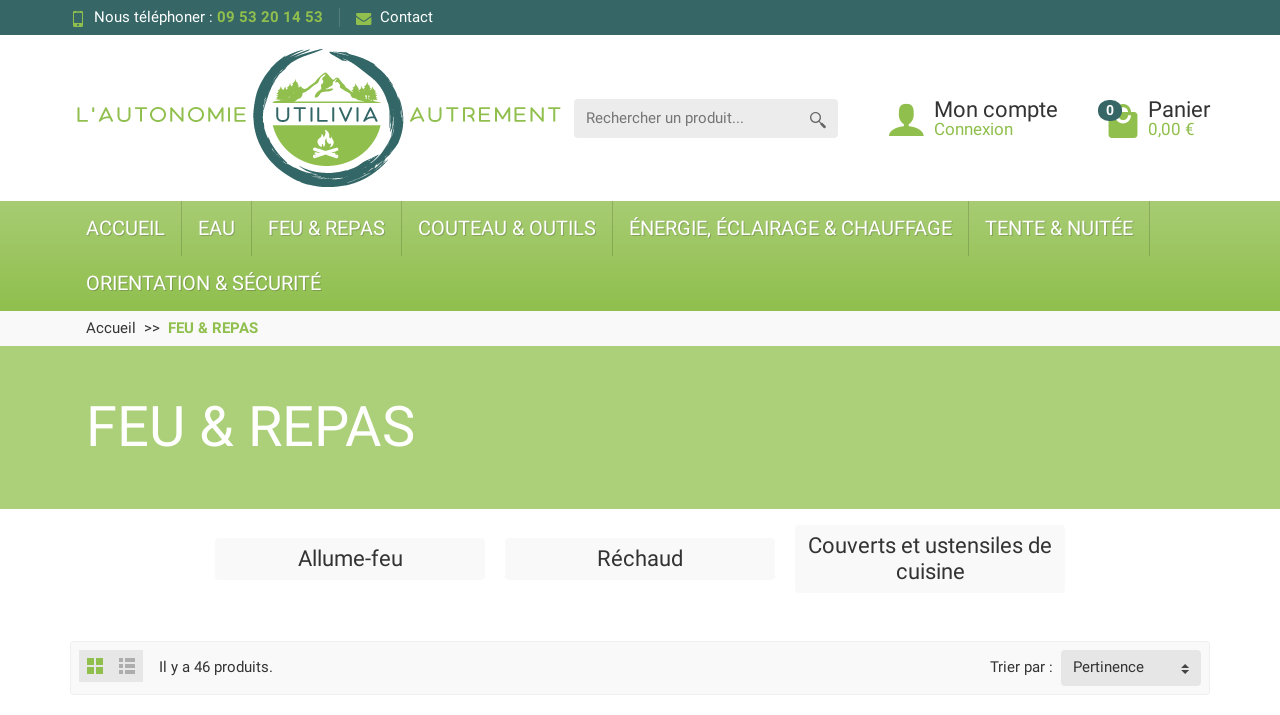

--- FILE ---
content_type: text/html; charset=utf-8
request_url: https://www.utilivia.fr/11-feu-repas
body_size: 29514
content:
<!DOCTYPE html>
<html class="h-100 m-0" id="shop_1" lang="fr-FR">

  <!-- 
   * PRESTASHOP THEME UNIVERSAL v1.6.1
   * Copyright (c) Prestacrea www.prestacrea.com
  -->

  <head>
    
      
  <link rel="preload" href="/themes/universal/assets/fonts/shop_1/roboto-400.woff2" as="font" crossorigin>
      <link rel="preload" href="/themes/universal/assets/fonts/shop_1/roboto-700.woff2" as="font" crossorigin>
      <link rel="preload" href="/themes/universal/assets/fonts/icons/icomoon.css" as="style">
<link rel="preload" href="/themes/universal/assets/fonts/icons/icomoon.woff2" as="font" crossorigin>
  <link rel="preload" href="https://www.utilivia.fr/themes/universal/assets/cache/theme-5b2fe496.css" as="style">
  <link rel="preload" href="https://www.utilivia.fr/themes/universal/assets/cache/bottom-fefadb95.js" as="script">


  <meta charset="utf-8">



  <meta http-equiv="x-ua-compatible" content="ie=edge">



  <title>FEU &amp; REPAS</title>
  
  <meta name="description" content="">
    <link rel="canonical" href="https://www.utilivia.fr/11-feu-repas">      
          
  
  
    <script type="application/ld+json">
  {
    "@context" : "https://schema.org",
    "@type" : "Organization",
    "name" : "UTILIVIA",
    "url" : "https://www.utilivia.fr/",
          "logo" : {
        "@type" : "ImageObject",
        "url" : "https://www.utilivia.fr/img/logo-1755081281.jpg"
      }
      }
</script>

<script type="application/ld+json">
  {
    "@context" : "https://schema.org",
    "@type" : "WebPage",
    "isPartOf" : {
      "@type" : "WebSite",
      "url" : "https://www.utilivia.fr/",
      "name" : "UTILIVIA"
    },
    "name" : "FEU &amp; REPAS",
    "url" : "https://www.utilivia.fr/11-feu-repas"
  }
</script>


  <script type="application/ld+json">
    {
      "@context" : "https://schema.org",
      "@type" : "BreadcrumbList",
      "itemListElement": [
                  {
            "@type" : "ListItem",
            "position" : 1,
            "name" : "Accueil",
            "item" : "https://www.utilivia.fr/"
          },                  {
            "@type" : "ListItem",
            "position" : 2,
            "name" : "FEU &amp; REPAS",
            "item" : "https://www.utilivia.fr/11-feu-repas"
          }              ]
    }
  </script>
  

  
  <script type="application/ld+json">
  {
    "@context" : "https://schema.org",
    "@type" : "ItemList",
    "itemListElement" : [
              {
          "@type" : "ListItem",
          "position" : 1,
          "name" : "FIRESTEEL 2.0 BIO ARMY - Couleur orange : Allume-feu  - 12000 coups / Light my fire",
          "url" : "https://www.utilivia.fr/allume-feu/31-firesteel-version-2-bio-army-couleur-coco-allume-feu-Light-my-fire.html"
        },              {
          "@type" : "ListItem",
          "position" : 2,
          "name" : "FIRESTEEL 2.0 BIO ARMY - Couleur noire : Allume-feu  - 12000 coups / Light my fire",
          "url" : "https://www.utilivia.fr/allume-feu/30-firesteel-version-2-bio-army-couleur-coco-allume-feu-Light-my-fire.html"
        },              {
          "@type" : "ListItem",
          "position" : 3,
          "name" : "FIRESTEEL 2.0 BIO ARMY - Couleur coco : Allume-feu  - 12000 coups / Light my fire",
          "url" : "https://www.utilivia.fr/allume-feu/32-firesteel-version-2-bio-army-couleur-coco-allume-feu-Light-my-fire.html"
        },              {
          "@type" : "ListItem",
          "position" : 4,
          "name" : "OPTIMUS POLARIS : Réchaud mutlicombustibles - 4 saisons - Expédition / Optimus",
          "url" : "https://www.utilivia.fr/rechaud-multi-combustibles/136-optimus-polaris-rechaud-mutlicombustibles-4-saisons-expedition-optimus-0604375204287.html"
        },              {
          "@type" : "ListItem",
          "position" : 5,
          "name" : "RÉCHAUD À BOIS EN TITANE : Double combustion - 225 g - Réf. STV-11 / Toaks",
          "url" : "https://www.utilivia.fr/rechaud-a-bois/268-rechaud-a-bois-en-titane-double-combustion-stv-11-toaks-6956009300556.html"
        },              {
          "@type" : "ListItem",
          "position" : 6,
          "name" : "OPTIMUS CRUX : Réchaud à gaz ultra-compact - 3000 W - 83 grammes / Optimus",
          "url" : "https://www.utilivia.fr/rechaud-a-gaz/33-optimus-crux-rechaud-a-gaz-ultra-compact-3000-w-optimus-7612013192608.html"
        },              {
          "@type" : "ListItem",
          "position" : 7,
          "name" : "OPTIMUS CRUX LITE : Réchaud à gaz ultra-compact - 3000 W - 72 grammes / Optimus",
          "url" : "https://www.utilivia.fr/rechaud-a-gaz/276-optimus-crux-lite-rechaud-a-gaz-ultra-compact-3000-w-72-optimus-7612013192592.html"
        },              {
          "@type" : "ListItem",
          "position" : 8,
          "name" : "HORIZON STOVE : Réchaud à bois portable - Type poêle fusée - Inox / Anevay Stove",
          "url" : "https://www.utilivia.fr/rechaud-a-bois/83-horizon-stove-rechaud-a-bois-portable-anevay-stove.html"
        },              {
          "@type" : "ListItem",
          "position" : 9,
          "name" : "KIT HORIZON STOVE : Réchaud à bois portable + Sac de transport / Anevay Stove",
          "url" : "https://www.utilivia.fr/rechaud-a-bois/84-horizon-stove-rechaud-a-bois-portable-anevay-stove.html"
        },              {
          "@type" : "ListItem",
          "position" : 10,
          "name" : "PETROMAX RF33 : Réchaud à bois portable - Type poêle fusée / Petromax",
          "url" : "https://www.utilivia.fr/rechaud-a-bois/261-petromax-rf33-rechaud-a-bois-type-poele-fusee-4250435700235.html"
        },              {
          "@type" : "ListItem",
          "position" : 11,
          "name" : "TREKKER KETTLE : Réchaud-bouilloire à bois - 0,6 litre - Inox / Kelly Kettle",
          "url" : "https://www.utilivia.fr/rechaud-bouilloire-marque-kelly-kettle/75-trekker-kettle-rechaud-bouilloire-a-bois-inox-kelly-kettle-0857149002057.html"
        },              {
          "@type" : "ListItem",
          "position" : 12,
          "name" : "SCOUT KETTLE : Réchaud-bouilloire à bois - 1,2 litre - Inox / Kelly Kettle",
          "url" : "https://www.utilivia.fr/rechaud-bouilloire-marque-kelly-kettle/74-scout-kettle-rechaud-bouilloire-a-bois-inox-kelly-kettle-0857149002248.html"
        },              {
          "@type" : "ListItem",
          "position" : 13,
          "name" : "BASE CAMP KETTLE : Réchaud-bouilloire à bois - 1,6 litre - Inox / Kelly Kettle",
          "url" : "https://www.utilivia.fr/rechaud-bouilloire-marque-kelly-kettle/73-base-camp-kettle-rechaud-bouilloire-a-bois-inox-kelly-kettle-0857149002040.html"
        },              {
          "@type" : "ListItem",
          "position" : 14,
          "name" : "ULTIMATE BASE CAMP KIT : Kit complet pour réchaud-bouilloire à bois &quot; Base Camp Kettle &quot; - 1,6 litre - Inox / Kelly Kettle",
          "url" : "https://www.utilivia.fr/rechaud-bouilloire-marque-kelly-kettle/81-ultimate-base-camp-kit-complet-pour-rechaud-bouilloire-base-camp-kettle-kelly-kettle-0857149002354.html"
        },              {
          "@type" : "ListItem",
          "position" : 15,
          "name" : "ULTIMATE SCOUT KIT : Kit complet pour réchaud-bouilloire à bois &quot; Scout Kettle &quot; - 1,2 litre - Inox / Kelly Kettle",
          "url" : "https://www.utilivia.fr/rechaud-bouilloire-marque-kelly-kettle/82-ultimate-scout-kit-complet-pour-rechaud-bouilloire-base-camp-kettle-kelly-kettle-0857149002378.html"
        },              {
          "@type" : "ListItem",
          "position" : 16,
          "name" : "HOBO STOVE SMALL : Accessoire permettant de cuisiner avec le &quot; Trekker Kettle &quot; - Inox / Kelly Kettle",
          "url" : "https://www.utilivia.fr/accessoires-marque-kelly-kettle/77-hobo-stove-small-accessoire-pour-cuisiner-avec-le-trekker-kettle-kelly-kettle-0857149002286.html"
        },              {
          "@type" : "ListItem",
          "position" : 17,
          "name" : "HOBO STOVE LARGE : Accessoire permettant de cuisiner avec le &quot; Scout Kettle &quot; ou &quot; Base Camp Kettle &quot; - Inox / Kelly Kettle",
          "url" : "https://www.utilivia.fr/accessoires-marque-kelly-kettle/79-hobo-stove-large-accessoire-pour-cuisiner-avec-le-trekker-kettle-kelly-kettle-0857149002279.html"
        },              {
          "@type" : "ListItem",
          "position" : 18,
          "name" : "SIGMA POT - 1,2 litre : Popote - Inox / Sea to Summit",
          "url" : "https://www.utilivia.fr/popote/165-sigma-pot-1200-ml-popote-inox-sea-to-summit-9327868097661.html"
        },              {
          "@type" : "ListItem",
          "position" : 19,
          "name" : "SIGMA POT - 1,9 litre : Popote - Inox / Sea to Summit",
          "url" : "https://www.utilivia.fr/popote/166-sigma-pot-1900-ml-popote-inox-sea-to-summit-9327868099016.html"
        },              {
          "@type" : "ListItem",
          "position" : 20,
          "name" : "SIGMA POT - 2,7 litres : Popote - Inox / Sea to Summit",
          "url" : "https://www.utilivia.fr/popote/213-sigma-pot-2700-ml-popote-inox-sea-to-summit-9327868097678.html"
        },              {
          "@type" : "ListItem",
          "position" : 21,
          "name" : "SIGMA POT - 3,7 litres : Popote - Inox / Sea to Summit",
          "url" : "https://www.utilivia.fr/popote/214-sigma-pot-3700-ml-popote-inox-sea-to-summit-9327868097685.html"
        },              {
          "@type" : "ListItem",
          "position" : 22,
          "name" : "POPOTE EN TITANE : 550 ml - 72 grammes - Réf. POT-550-L / Toaks",
          "url" : "https://www.utilivia.fr/popote/224-popote-en-titane-550-ml-72-grammes-toaks-6956009300204.html"
        },              {
          "@type" : "ListItem",
          "position" : 23,
          "name" : "POPOTE EN TITANE : 750 ml - 110 grammes - Avec anse de suspension - Réf. POT-750-BH / Toaks",
          "url" : "https://www.utilivia.fr/popote/225-popote-en-titane-750-ml-110-grammes-toaks-6956009300310.html"
        },              {
          "@type" : "ListItem",
          "position" : 24,
          "name" : "POPOTE AVEC POÊLE EN TITANE : 1100 ml - 159 grammes - Réf. CKW-1100 / Toaks",
          "url" : "https://www.utilivia.fr/popote/223-popotte-avec-poele-titane-1100-ml-159-grammes-toaks-6956009300099.html"
        },              {
          "@type" : "ListItem",
          "position" : 25,
          "name" : "CAMPING PLATE SET : 2 assiettes creuses - Inox / Kelly Kettle",
          "url" : "https://www.utilivia.fr/assiette/80-camping-plate-set-2-assiettes-creuses-inox-kelly-kettle-0857149002422.html"
        },              {
          "@type" : "ListItem",
          "position" : 26,
          "name" : "ASSIETTE EN TITANE : 61 grammes - Réf. PLT-190 / Toaks",
          "url" : "https://www.utilivia.fr/assiette/266-assiette-en-titane-61-grammes-ref-plt-190-toaks-6956009300204.html"
        },              {
          "@type" : "ListItem",
          "position" : 27,
          "name" : "CAMPING CUP SET : 2 tasses graduées de 350 et 500 ml - Inox / Kelly Kettle",
          "url" : "https://www.utilivia.fr/tasse/78-camping-cup-set-2-tasses-graduees-de-350-et-500-ml-inox-kelly-kettle-0857149002316.html"
        },              {
          "@type" : "ListItem",
          "position" : 28,
          "name" : "TASSE EN TITANE : 375 ml - Avec anses - 49 grammes - Réf. CUP-375 / Toaks",
          "url" : "https://www.utilivia.fr/tasse/218-tasse-en-titane-375-ml-49-grammes-toaks-6956009300044.html"
        },              {
          "@type" : "ListItem",
          "position" : 29,
          "name" : "TASSE EN TITANE : 450 ml - Avec anses - 76 grammes - Réf. CUP-450 / Toaks",
          "url" : "https://www.utilivia.fr/tasse/219-tasse-en-titane-450-ml-62-grammes-toaks-6956009300037.html"
        },              {
          "@type" : "ListItem",
          "position" : 30,
          "name" : "OPTIMUS TITANIUM : Set de 3 couverts en titane - 52 grammes / Optimus",
          "url" : "https://www.utilivia.fr/couverts/115-optimus-titanium-set-de-3-couverts-en-titane-52-grammes-optimus-879853001300.html"
        },              {
          "@type" : "ListItem",
          "position" : 31,
          "name" : "GOURDE INOX KLEAN KANTEEN CLASSIC - 532 ml (18 oz) - Bouchon Sport 3.0 / Klean Kanteen",
          "url" : "https://www.utilivia.fr/gourde-simple-paroi/118-88-gourde-inox-klean-kanteen-classic-532-ml-18-oz-bouchon-sport.html#/66-modèle_ou_accessoire-532_ml_bouchon_sport_30_couleur_brushed_stainless_inox"
        },              {
          "@type" : "ListItem",
          "position" : 32,
          "name" : "GOURDE INOX KLEAN KANTEEN CLASSIC - 800 ml (27 oz) - Bouchon Sport 3.0 / Klean Kanteen",
          "url" : "https://www.utilivia.fr/gourde-simple-paroi/119-96-gourde-inox-klean-kanteen-classic-800-ml-27-oz-bouchon-sport.html#/74-modèle_ou_accessoire-800_ml_bouchon_sport_30_couleur_brushed_stainless_inox"
        },              {
          "@type" : "ListItem",
          "position" : 33,
          "name" : "GOURDE INOX KLEAN KANTEEN CLASSIC - 1182 ml (40 oz) - Bouchon Loop / Klean Kanteen",
          "url" : "https://www.utilivia.fr/gourde-simple-paroi/120-104-gourde-inox-klean-kanteen-classic-1182-ml-40-oz-bouchon-loop.html#/82-modèle_ou_accessoire-1182_ml_bouchon_loop_couleur_brushed_stainless_inox"
        },              {
          "@type" : "ListItem",
          "position" : 34,
          "name" : "GOURDE INOX KLEAN KANTEEN CLASSIC - 1900 ml (64 oz) - Bouchon Loop / Klean Kanteen",
          "url" : "https://www.utilivia.fr/gourde-simple-paroi/121-106-gourde-inox-klean-kanteen-classic-1900-ml-64-oz-bouchon-loop.html#/84-modèle_ou_accessoire-1900_ml_bouchon_loop_couleur_brushed_stainless_inox"
        },              {
          "@type" : "ListItem",
          "position" : 35,
          "name" : "GOURDE INOX KLEAN KANTEEN CLASSIC - 532 ml (18 oz) - Bouchon Loop / Klean Kanteen",
          "url" : "https://www.utilivia.fr/gourde-simple-paroi/122-gourde-inox-klean-kanteen-classic-532-ml-18-oz-bouchon-loop-0763332037440.html"
        },              {
          "@type" : "ListItem",
          "position" : 36,
          "name" : "GOURDE INOX KLEAN KANTEEN CLASSIC - 800 ml (27 oz) - Bouchon Loop / Klean Kanteen",
          "url" : "https://www.utilivia.fr/gourde-simple-paroi/123-gourde-inox-klean-kanteen-classic-800-ml-27-oz-bouchon-loop-0763332038089.html"
        },              {
          "@type" : "ListItem",
          "position" : 37,
          "name" : "GOURDE INOX KLEAN KANTEEN WIDE - 800 ml (27 oz) - Goulot extra large de 54 mm - Bouchon Wide / Klean Kanteen",
          "url" : "https://www.utilivia.fr/gourde-simple-paroi/124-gourde-inox-klean-kanteen-wide-800-ml-27-oz-goulot-extra-large-de-54-mm-bouchon-wide-0763332038485.html"
        },              {
          "@type" : "ListItem",
          "position" : 38,
          "name" : "GOURDE INOX KLEAN KANTEEN WIDE - 1182 ml (40 oz) - Goulot extra large de 54 mm - Bouchon Wide / Klean Kanteen",
          "url" : "https://www.utilivia.fr/gourde-simple-paroi/125-gourde-inox-klean-kanteen-wide-1182-ml-40-oz-goulot-extra-large-de-54-mm-bouchon-wide-0763332038942.html"
        },              {
          "@type" : "ListItem",
          "position" : 39,
          "name" : "GOURDE INOX KLEAN KANTEEN WIDE - 1900 ml (64 oz) - Goulot extra large de 54 mm - Bouchon Wide / Klean Kanteen",
          "url" : "https://www.utilivia.fr/gourde-simple-paroi/126-gourde-inox-klean-kanteen-wide-1900-ml-64-oz-goulot-extra-large-de-54-mm-bouchon-wide-0763332039208.html"
        },              {
          "@type" : "ListItem",
          "position" : 40,
          "name" : "GOURDE INOX KLEAN KANTEEN ISOLATED CLASSIC - Isotherme - 592 ml (20 oz) - Bouchon Loop / Klean Kanteen",
          "url" : "https://www.utilivia.fr/gourde-isotherme/127-108-gourde-inox-klean-kanteen-isolated-classic-isotherme-592-ml-20-oz-bouchon-loop.html#/86-modèle_ou_accessoire-592_ml_bouchon_loop_couleur_brushed_stainless_inox"
        },              {
          "@type" : "ListItem",
          "position" : 41,
          "name" : "GOURDE INOX KLEAN KANTEEN ISOLATED CLASSIC - Isotherme - 946 ml (32 oz) - Bouchon Loop / Klean Kanteen",
          "url" : "https://www.utilivia.fr/gourde-isotherme/128-115-gourde-inox-klean-kanteen-isolated-classic-isotherme-946-ml-32-oz-bouchon-loop.html#/93-modèle_ou_accessoire-946_ml_bouchon_loop_couleur_brushed_stainless_inox"
        },              {
          "@type" : "ListItem",
          "position" : 42,
          "name" : "GOURDE INOX KLEAN KANTEEN TKWIDE - Isotherme - 946 ml (32 oz) - Goulot extra large de 66 mm - Bouchon Wide Loop / Klean Kanteen",
          "url" : "https://www.utilivia.fr/gourde-isotherme/129-119-gourde-inox-klean-kanteen-tkwide-isotherme-946-ml-32-oz-goulot-extra-large-de-66-mm-bouchon-wide-loop.html#/97-modèle_ou_accessoire-946_ml_bouchon_wide_loop_couleur_brushed_stainless_inox"
        },              {
          "@type" : "ListItem",
          "position" : 43,
          "name" : "GOURDE INOX KLEAN KANTEEN TKWIDE - Isotherme - 1900 ml (64 oz) - Goulot extra large de 66 mm - Bouchon Wide Loop / Klean Kanteen",
          "url" : "https://www.utilivia.fr/gourde-isotherme/131-222-gourde-inox-klean-kanteen-tkwide-isotherme-1900-ml-64-oz-goulot-extra-large-de-66-mm-bouchon-wide-loop.html#"
        },              {
          "@type" : "ListItem",
          "position" : 44,
          "name" : "GOURDE INOX KLEAN KANTEEN TKPRO - Isotherme - 500 ml (16 oz) - Avec gobelet / Klean Kanteen",
          "url" : "https://www.utilivia.fr/gourde-isotherme/133-125-gourde-inox-klean-kanteen-tkpro-isotherme-500-ml-16-oz.html#/103-modèle_ou_accessoire-500_ml_couleur_brushed_stainless_inox"
        },              {
          "@type" : "ListItem",
          "position" : 45,
          "name" : "GOURDE INOX KLEAN KANTEEN TKPRO - Isotherme - 750 ml (25 oz) - Avec gobelet / Klean Kanteen",
          "url" : "https://www.utilivia.fr/gourde-isotherme/134-127-gourde-inox-klean-kanteen-tkpro-isotherme-750-ml-25-oz-avec-gobelet-klean-kanteen.html#/105-modèle_ou_accessoire-750_ml_couleur_brushed_stainless_inox"
        },              {
          "@type" : "ListItem",
          "position" : 46,
          "name" : "GOURDE INOX KLEAN KANTEEN TKPRO - Isotherme - 1000 ml (32 oz) - Avec gobelet / Klean Kanteen",
          "url" : "https://www.utilivia.fr/gourde-isotherme/135-129-gourde-inox-klean-kanteen-tkpro-isotherme-1-litre-32-oz-avec-gobelet.html#/106-modèle_ou_accessoire-1000_ml_couleur_brushed_stainless_inox"
        }          ]
  }
</script>


  
    
  

  
    <meta name="twitter:card" content="summary_large_image">
    <meta property="og:title" content="FEU &amp; REPAS">
    <meta property="og:description" content="">
    <meta property="og:url" content="https://www.utilivia.fr/11-feu-repas">
    <meta property="og:site_name" content="UTILIVIA">
    <meta property="og:type" content="website">  



  <meta name="viewport" content="width=device-width, initial-scale=1, minimum-scale=1">



  <link rel="icon" type="image/vnd.microsoft.icon" href="https://www.utilivia.fr/img/favicon.ico?1757062203">
  <link rel="shortcut icon" type="image/x-icon" href="https://www.utilivia.fr/img/favicon.ico?1757062203">



    <link rel="stylesheet" href="https://www.utilivia.fr/themes/universal/assets/cache/theme-5b2fe496.css" media="all">





  


  <script>
          var PAYPLUG_DOMAIN = "https:\/\/secure.payplug.com";
          var blockwishlistController = "https:\/\/www.utilivia.fr\/module\/blockwishlist\/action";
          var integratedPaymentError = "Paiement refus\u00e9, veuillez r\u00e9essayer.";
          var is_sandbox_mode = false;
          var module_name = "payplug";
          var payplug_ajax_url = "https:\/\/www.utilivia.fr\/module\/payplug\/ajax";
          var prestashop = {"cart":{"products":[],"totals":{"total":{"type":"total","label":"Total","amount":0,"value":"0,00\u00a0\u20ac"},"total_including_tax":{"type":"total","label":"Total TTC","amount":0,"value":"0,00\u00a0\u20ac"},"total_excluding_tax":{"type":"total","label":"Total HT :","amount":0,"value":"0,00\u00a0\u20ac"}},"subtotals":{"products":{"type":"products","label":"Sous-total","amount":0,"value":"0,00\u00a0\u20ac"},"discounts":null,"shipping":{"type":"shipping","label":"Livraison","amount":0,"value":""},"tax":null},"products_count":0,"summary_string":"0 articles","vouchers":{"allowed":0,"added":[]},"discounts":[],"minimalPurchase":0,"minimalPurchaseRequired":""},"currency":{"id":1,"name":"Euro","iso_code":"EUR","iso_code_num":"978","sign":"\u20ac"},"customer":{"lastname":null,"firstname":null,"email":null,"birthday":null,"newsletter":null,"newsletter_date_add":null,"optin":null,"website":null,"company":null,"siret":null,"ape":null,"is_logged":false,"gender":{"type":null,"name":null},"addresses":[]},"country":{"id_zone":"9","id_currency":"0","call_prefix":"33","iso_code":"FR","active":"1","contains_states":"0","need_identification_number":"0","need_zip_code":"1","zip_code_format":"NNNNN","display_tax_label":"1","name":"France","id":8},"language":{"name":"Fran\u00e7ais (French)","iso_code":"fr","locale":"fr-FR","language_code":"fr","active":"1","is_rtl":"0","date_format_lite":"d\/m\/Y","date_format_full":"d\/m\/Y H:i:s","id":1},"page":{"title":"","canonical":"https:\/\/www.utilivia.fr\/11-feu-repas","meta":{"title":"FEU & REPAS","description":"","keywords":"","robots":"index"},"page_name":"category","body_classes":{"lang-fr":true,"lang-rtl":false,"country-FR":true,"currency-EUR":true,"layout-full-width":true,"page-category":true,"tax-display-enabled":true,"page-customer-account":false,"category-id-11":true,"category-FEU & REPAS":true,"category-id-parent-2":true,"category-depth-level-2":true},"admin_notifications":[],"password-policy":{"feedbacks":{"0":"Tr\u00e8s faible","1":"Faible","2":"Moyenne","3":"Fort","4":"Tr\u00e8s fort","Straight rows of keys are easy to guess":"Les suites de touches sur le clavier sont faciles \u00e0 deviner","Short keyboard patterns are easy to guess":"Les mod\u00e8les courts sur le clavier sont faciles \u00e0 deviner.","Use a longer keyboard pattern with more turns":"Utilisez une combinaison de touches plus longue et plus complexe.","Repeats like \"aaa\" are easy to guess":"Les r\u00e9p\u00e9titions (ex. : \"aaa\") sont faciles \u00e0 deviner.","Repeats like \"abcabcabc\" are only slightly harder to guess than \"abc\"":"Les r\u00e9p\u00e9titions (ex. : \"abcabcabc\") sont seulement un peu plus difficiles \u00e0 deviner que \"abc\".","Sequences like abc or 6543 are easy to guess":"Les s\u00e9quences (ex. : abc ou 6543) sont faciles \u00e0 deviner.","Recent years are easy to guess":"Les ann\u00e9es r\u00e9centes sont faciles \u00e0 deviner.","Dates are often easy to guess":"Les dates sont souvent faciles \u00e0 deviner.","This is a top-10 common password":"Ce mot de passe figure parmi les 10 mots de passe les plus courants.","This is a top-100 common password":"Ce mot de passe figure parmi les 100 mots de passe les plus courants.","This is a very common password":"Ceci est un mot de passe tr\u00e8s courant.","This is similar to a commonly used password":"Ce mot de passe est similaire \u00e0 un mot de passe couramment utilis\u00e9.","A word by itself is easy to guess":"Un mot seul est facile \u00e0 deviner.","Names and surnames by themselves are easy to guess":"Les noms et les surnoms seuls sont faciles \u00e0 deviner.","Common names and surnames are easy to guess":"Les noms et les pr\u00e9noms courants sont faciles \u00e0 deviner.","Use a few words, avoid common phrases":"Utilisez quelques mots, \u00e9vitez les phrases courantes.","No need for symbols, digits, or uppercase letters":"Pas besoin de symboles, de chiffres ou de majuscules.","Avoid repeated words and characters":"\u00c9viter de r\u00e9p\u00e9ter les mots et les caract\u00e8res.","Avoid sequences":"\u00c9viter les s\u00e9quences.","Avoid recent years":"\u00c9vitez les ann\u00e9es r\u00e9centes.","Avoid years that are associated with you":"\u00c9vitez les ann\u00e9es qui vous sont associ\u00e9es.","Avoid dates and years that are associated with you":"\u00c9vitez les dates et les ann\u00e9es qui vous sont associ\u00e9es.","Capitalization doesn't help very much":"Les majuscules ne sont pas tr\u00e8s utiles.","All-uppercase is almost as easy to guess as all-lowercase":"Un mot de passe tout en majuscules est presque aussi facile \u00e0 deviner qu'un mot de passe tout en minuscules.","Reversed words aren't much harder to guess":"Les mots invers\u00e9s ne sont pas beaucoup plus difficiles \u00e0 deviner.","Predictable substitutions like '@' instead of 'a' don't help very much":"Les substitutions pr\u00e9visibles comme '\"@\" au lieu de \"a\" n'aident pas beaucoup.","Add another word or two. Uncommon words are better.":"Ajoutez un autre mot ou deux. Pr\u00e9f\u00e9rez les mots peu courants."}}},"shop":{"name":"UTILIVIA","logo":"https:\/\/www.utilivia.fr\/img\/logo-1755081281.jpg","stores_icon":"https:\/\/www.utilivia.fr\/img\/logo_stores.png","favicon":"https:\/\/www.utilivia.fr\/img\/favicon.ico"},"core_js_public_path":"\/themes\/","urls":{"base_url":"https:\/\/www.utilivia.fr\/","current_url":"https:\/\/www.utilivia.fr\/11-feu-repas","shop_domain_url":"https:\/\/www.utilivia.fr","img_ps_url":"https:\/\/www.utilivia.fr\/img\/","img_cat_url":"https:\/\/www.utilivia.fr\/img\/c\/","img_lang_url":"https:\/\/www.utilivia.fr\/img\/l\/","img_prod_url":"https:\/\/www.utilivia.fr\/img\/p\/","img_manu_url":"https:\/\/www.utilivia.fr\/img\/m\/","img_sup_url":"https:\/\/www.utilivia.fr\/img\/su\/","img_ship_url":"https:\/\/www.utilivia.fr\/img\/s\/","img_store_url":"https:\/\/www.utilivia.fr\/img\/st\/","img_col_url":"https:\/\/www.utilivia.fr\/img\/co\/","img_url":"https:\/\/www.utilivia.fr\/themes\/universal\/assets\/img\/","css_url":"https:\/\/www.utilivia.fr\/themes\/universal\/assets\/css\/","js_url":"https:\/\/www.utilivia.fr\/themes\/universal\/assets\/js\/","pic_url":"https:\/\/www.utilivia.fr\/upload\/","theme_assets":"https:\/\/www.utilivia.fr\/themes\/universal\/assets\/","theme_dir":"https:\/\/www.utilivia.fr\/themes\/universal\/","pages":{"address":"https:\/\/www.utilivia.fr\/adresse","addresses":"https:\/\/www.utilivia.fr\/adresses","authentication":"https:\/\/www.utilivia.fr\/connexion","manufacturer":"https:\/\/www.utilivia.fr\/marques","cart":"https:\/\/www.utilivia.fr\/panier","category":"https:\/\/www.utilivia.fr\/index.php?controller=category","cms":"https:\/\/www.utilivia.fr\/index.php?controller=cms","contact":"https:\/\/www.utilivia.fr\/nous-contacter","discount":"https:\/\/www.utilivia.fr\/reduction","guest_tracking":"https:\/\/www.utilivia.fr\/suivi-commande-invite","history":"https:\/\/www.utilivia.fr\/historique-commandes","identity":"https:\/\/www.utilivia.fr\/identite","index":"https:\/\/www.utilivia.fr\/","my_account":"https:\/\/www.utilivia.fr\/mon-compte","order_confirmation":"https:\/\/www.utilivia.fr\/confirmation-commande","order_detail":"https:\/\/www.utilivia.fr\/index.php?controller=order-detail","order_follow":"https:\/\/www.utilivia.fr\/suivi-commande","order":"https:\/\/www.utilivia.fr\/commande","order_return":"https:\/\/www.utilivia.fr\/index.php?controller=order-return","order_slip":"https:\/\/www.utilivia.fr\/avoirs","pagenotfound":"https:\/\/www.utilivia.fr\/page-introuvable","password":"https:\/\/www.utilivia.fr\/recuperation-mot-de-passe","pdf_invoice":"https:\/\/www.utilivia.fr\/index.php?controller=pdf-invoice","pdf_order_return":"https:\/\/www.utilivia.fr\/index.php?controller=pdf-order-return","pdf_order_slip":"https:\/\/www.utilivia.fr\/index.php?controller=pdf-order-slip","prices_drop":"https:\/\/www.utilivia.fr\/promotions","product":"https:\/\/www.utilivia.fr\/index.php?controller=product","registration":"https:\/\/www.utilivia.fr\/inscription","search":"https:\/\/www.utilivia.fr\/recherche","sitemap":"https:\/\/www.utilivia.fr\/plan-site","stores":"https:\/\/www.utilivia.fr\/magasins","supplier":"https:\/\/www.utilivia.fr\/fournisseurs","new_products":"https:\/\/www.utilivia.fr\/nouveaux-produits","brands":"https:\/\/www.utilivia.fr\/marques","register":"https:\/\/www.utilivia.fr\/inscription","order_login":"https:\/\/www.utilivia.fr\/commande?login=1"},"alternative_langs":[],"actions":{"logout":"https:\/\/www.utilivia.fr\/?mylogout="},"no_picture_image":{"bySize":{"small_default":{"url":"https:\/\/www.utilivia.fr\/img\/p\/fr-default-small_default.jpg","width":50,"height":50},"small_portrait_default":{"url":"https:\/\/www.utilivia.fr\/img\/p\/fr-default-small_portrait_default.jpg","width":50,"height":75},"medium_default":{"url":"https:\/\/www.utilivia.fr\/img\/p\/fr-default-medium_default.jpg","width":100,"height":100},"cart_default":{"url":"https:\/\/www.utilivia.fr\/img\/p\/fr-default-cart_default.jpg","width":100,"height":100},"medium_portrait_default":{"url":"https:\/\/www.utilivia.fr\/img\/p\/fr-default-medium_portrait_default.jpg","width":100,"height":150},"home_default":{"url":"https:\/\/www.utilivia.fr\/img\/p\/fr-default-home_default.jpg","width":280,"height":280},"home_portrait_default":{"url":"https:\/\/www.utilivia.fr\/img\/p\/fr-default-home_portrait_default.jpg","width":360,"height":540},"large_default":{"url":"https:\/\/www.utilivia.fr\/img\/p\/fr-default-large_default.jpg","width":600,"height":600},"large_portrait_default":{"url":"https:\/\/www.utilivia.fr\/img\/p\/fr-default-large_portrait_default.jpg","width":600,"height":900}},"small":{"url":"https:\/\/www.utilivia.fr\/img\/p\/fr-default-small_default.jpg","width":50,"height":50},"medium":{"url":"https:\/\/www.utilivia.fr\/img\/p\/fr-default-medium_portrait_default.jpg","width":100,"height":150},"large":{"url":"https:\/\/www.utilivia.fr\/img\/p\/fr-default-large_portrait_default.jpg","width":600,"height":900},"legend":""}},"configuration":{"display_taxes_label":true,"display_prices_tax_incl":true,"is_catalog":false,"show_prices":true,"opt_in":{"partner":true},"quantity_discount":{"type":"discount","label":"Remise sur prix unitaire"},"voucher_enabled":0,"return_enabled":0},"field_required":[],"breadcrumb":{"links":[{"title":"Accueil","url":"https:\/\/www.utilivia.fr\/"},{"title":"FEU & REPAS","url":"https:\/\/www.utilivia.fr\/11-feu-repas"}],"count":2},"link":{"protocol_link":"https:\/\/","protocol_content":"https:\/\/"},"time":1769176022,"static_token":"2efe83390c47589e6274a1db3fc62c86","token":"795da69f571102b9c3acea05ee1f417e","debug":false};
          var productsAlreadyTagged = [];
          var psemailsubscription_subscription = "https:\/\/www.utilivia.fr\/module\/ps_emailsubscription\/subscription";
          var removeFromWishlistUrl = "https:\/\/www.utilivia.fr\/module\/blockwishlist\/action?action=deleteProductFromWishlist";
          var wishlistAddProductToCartUrl = "https:\/\/www.utilivia.fr\/module\/blockwishlist\/action?action=addProductToCart";
          var wishlistUrl = "https:\/\/www.utilivia.fr\/module\/blockwishlist\/view";
        var statictoken = "2efe83390c47589e6274a1db3fc62c86";
    var listdisplay = 1;
    var listproducts = 4;
    var listbutton = 1;
    var menuwidth = "window";
  </script>






    
  </head>

  <body class="lang-fr country-fr currency-eur layout-full-width page-category tax-display-enabled category-id-11 category-feu-repas category-id-parent-2 category-depth-level-2 h-100 d-flex flex-column" id="category">
    

    <header class="flex-shrink-0" id="header-container">
      
        

  <div class="header-banner"></div>



  <div class="header-nav w-100">
    <div class="container d-flex align-items-center h-100">
      <div class="pointer hidden-lg-up mr-2 pr-2 pr-sm-3" id="menu-icon">
        <i class="icon-list-single text-primary mr-2" aria-hidden="true"></i>
        <span class="text-uppercase align-bottom hidden-xs-down">Menu</span>
      </div>
      <div class="header-nav-links d-flex align-items-center hidden-sm-down mr-auto">

      <div class="link-phone header-nav-link mr-3 pr-3">
      <i class="icon-mobile text-primary mr-2" aria-hidden="true"></i>Nous téléphoner :
      <span class="text-primary font-weight-bold">09 53 20 14 53</span>
    </div>
  
  <div class="link-contact header-nav-link">
    <span data-ob="aHR0cHM6Ly93d3cudXRpbGl2aWEuZnIvbm91cy1jb250YWN0ZXI=">
      <i class="icon-mail text-primary mr-2" aria-hidden="true"></i>Contact
    </span>
  </div>

</div>

      <div class="mobile-user-info hidden-md-up ml-auto">
        <span class="d-block mt-1 mr-1" data-ob="aHR0cHM6Ly93d3cudXRpbGl2aWEuZnIvbW9uLWNvbXB0ZQ==">
          <i class="icon-user text-primary" aria-hidden="true"></i>
        </span>
      </div>
      <div class="mobile-shopping-cart hidden-md-up ml-2 pl-2">
        <span class="d-block ml-1" data-ob="aHR0cHM6Ly93d3cudXRpbGl2aWEuZnIvcGFuaWVyP2FjdGlvbj1zaG93">
          <i class="icon-shopping-basket-round text-primary" aria-hidden="true"></i>
          <span class="badge badge-primary rounded-circle ml-2 px-2">0</span>
        </span>
      </div>
    </div>
  </div>



  <div class="header-top">
    <div class="container d-flex justify-content-center justify-content-md-between align-items-center py-2">
      <a class="mr-0 mr-md-auto" id="header-logo" href="https://www.utilivia.fr/">
                  <img src="https://www.utilivia.fr/img/logo-1755081281.jpg" alt="UTILIVIA" width="497" height="150" decoding="async">
              </a>
      <div id="_desktop_search_widget" class="flex-grow-1 hidden-md-down">
  <div class="search-widget p-3 p-lg-0" id="search_widget" data-search-controller-url="//www.utilivia.fr/recherche">
    <form class="needs-validation" method="get" action="//www.utilivia.fr/recherche" role="search">

      <input name="controller" type="hidden" value="search">

      <div class="input-group rounded">
        <input class="search_query form-control" name="s" type="text" placeholder="Rechercher un produit..."
               aria-label="Rechercher un produit" required>
        <span class="input-group-btn">
          <button class="btn px-1" type="submit" aria-label="Rechercher un produit">
            <i class="icon-magnifier position-static" aria-hidden="true"></i>
          </button>
        </span>
      </div>

    </form>
  </div>
</div>

<div class="user-info position-relative hidden-sm-down">

  <span class="account-block d-flex align-items-end pointer" tabindex="0">
    <i class="icon-user d-block text-primary" aria-hidden="true"></i>
    <span class="ml-2">
      <span class="h3 d-block mb-0">Mon compte</span>
              <span class="login text-primary">Connexion</span>
          </span>
  </span>

  <div class="user-block card card-block position-absolute hidden py-2 mt-1">
    <div class="d-flex flex-column">
      <span class="py-2" data-ob="aHR0cHM6Ly93d3cudXRpbGl2aWEuZnIvbW9uLWNvbXB0ZQ==">Mon compte</span>
      <span class="border-top py-2" data-ob="aHR0cHM6Ly93d3cudXRpbGl2aWEuZnIvaWRlbnRpdGU=">Mes informations</span>
      <span class="border-top py-2" data-ob="aHR0cHM6Ly93d3cudXRpbGl2aWEuZnIvYWRyZXNzZXM=">Mes adresses</span>
              <span class="border-top py-2" data-ob="aHR0cHM6Ly93d3cudXRpbGl2aWEuZnIvaGlzdG9yaXF1ZS1jb21tYW5kZXM=">Mes commandes</span>
                    <span class="login border-top text-primary pt-2 pb-1" data-ob="aHR0cHM6Ly93d3cudXRpbGl2aWEuZnIvbW9uLWNvbXB0ZQ==">Connexion</span>
        <span>
          ou
          <span class="text-primary" data-ob="aHR0cHM6Ly93d3cudXRpbGl2aWEuZnIvaW5zY3JpcHRpb24=">Créer un compte</span>
        </span>
          </div>
  </div>

</div>
<div class="position-relative hidden-sm-down" id="shopping-cart">
  <div class="blockcart" data-refresh-url="//www.utilivia.fr/module/ps_shoppingcart/ajax">

    <span class="shopping-cart-block d-flex align-items-end pointer ml-5" tabindex="0">
      <span class="position-relative">
        <i class="icon-shopping-bag-paper d-block text-primary" aria-hidden="true"></i>
        <span class="shopping-cart-products-count badge badge-secondary position-absolute rounded-circle px-2">0</span>
      </span>
      <span class="ml-2">
        <span class="shopping-cart-title h3 d-block mb-0">Panier</span>
        <span class="shopping-cart-total text-primary">0,00 €</span>
      </span>
    </span>

    <div class="shopping-cart-details card card-block position-absolute hidden mt-1">
              <div class="text-center">Votre panier est vide</div>
          </div>

  </div>
</div>

    </div>
  </div>


<div class="header-menu menu-bg">
  <div class="container">
    

<nav class="menu js-top-menu menu-bg d-flex position-relative hidden-md-down" id="_desktop_top_menu">
  
      <ul class="top-menu list-unstyled d-lg-flex flex-wrap mr-auto" id="top-menu" data-depth="0">
              <li class="lnk-accueil link ">
                      <span class="dropdown-item  bg-transparent position-relative text-wrap "
                  data-ob="Lw==" data-depth="0">
                                  ACCUEIL
                      </span>                  </li>
              <li class="category-10 category ">
                      <span class="dropdown-item  bg-transparent position-relative text-wrap "
                  data-ob="aHR0cHM6Ly93d3cudXRpbGl2aWEuZnIvMTAtZWF1" data-depth="0">
                                  EAU
                          <span class="collapse-icon navbar-toggler d-flex align-items-center position-absolute h-100 hidden-lg-up py-0 px-3"
                    data-toggle="collapse" data-target="#top_sub_menu_category-10">
                <i class="icon-angle-down" aria-hidden="true"></i>
              </span>
                      </span>                      <div class="collapse sub-menu js-sub-menu bg-white" id="top_sub_menu_category-10"
                 data-parent="#top-menu">
              
      <ul class="top-menu list-unstyled d-lg-flex flex-wrap mr-auto"  data-depth="1">
              <li class="category-22 category col-lg-2">
                      <span class="dropdown-item dropdown-submenu bg-transparent position-relative text-wrap "
                  data-ob="aHR0cHM6Ly93d3cudXRpbGl2aWEuZnIvMjItdHJhaXRlbWVudC1kZS1sLWVhdQ==" data-depth="1">
                                  Traitement de l&#039;eau
                          <span class="collapse-icon navbar-toggler d-flex align-items-center position-absolute h-100 hidden-lg-up py-0 px-3"
                    data-toggle="collapse" data-target="#top_sub_menu_category-22">
                <i class="icon-angle-down" aria-hidden="true"></i>
              </span>
                      </span>                      <div class="collapse sub-sub-menu bg-white" id="top_sub_menu_category-22"
                 data-parent=".sub-menu.show">
              
      <ul class="top-menu list-unstyled  mr-auto"  data-depth="2">
              <li class="category-26 category ">
                      <span class="dropdown-item  bg-transparent position-relative text-wrap "
                  data-ob="aHR0cHM6Ly93d3cudXRpbGl2aWEuZnIvMjYtdHJhaXRlbWVudC1wYXItZmlsdHJhdGlvbg==" data-depth="2">
                                  Traitement par filtration
                          <span class="collapse-icon navbar-toggler d-flex align-items-center position-absolute h-100 hidden-lg-up py-0 px-3"
                    data-toggle="collapse" data-target="#top_sub_menu_category-26">
                <i class="icon-angle-down" aria-hidden="true"></i>
              </span>
                      </span>                      <div class="collapse sub-sub-menu bg-white" id="top_sub_menu_category-26"
                 data-parent=".sub-sub-menu.show">
              
      <ul class="top-menu list-unstyled  mr-auto"  data-depth="3">
              <li class="category-27 category ">
                      <span class="dropdown-item  bg-transparent position-relative text-wrap "
                  data-ob="aHR0cHM6Ly93d3cudXRpbGl2aWEuZnIvMjctYmFjdGVyaWVzLXByb3Rvem9haXJlcw==" data-depth="3">
                                  Bactéries + protozoaires
                      </span>                  </li>
              <li class="category-119 category ">
                      <span class="dropdown-item  bg-transparent position-relative text-wrap "
                  data-ob="aHR0cHM6Ly93d3cudXRpbGl2aWEuZnIvMTE5LWJhY3Rlcmllcy1wcm90b3pvYWlyZXMtY29udGFtaW5hbnRzLWNoaW1pcXVlcw==" data-depth="3">
                                  Bactéries + protozoaires + contaminants chimiques
                      </span>                  </li>
              <li class="category-36 category ">
                      <span class="dropdown-item  bg-transparent position-relative text-wrap "
                  data-ob="aHR0cHM6Ly93d3cudXRpbGl2aWEuZnIvMzYtcGllY2VzLWRlLXJlY2hhbmdlLXBvdXItZmlsdHJhdGlvbg==" data-depth="3">
                                  Pièces de rechange pour filtration
                      </span>                  </li>
          </ul>
  
            </div>
                  </li>
              <li class="category-24 category ">
                      <span class="dropdown-item  bg-transparent position-relative text-wrap "
                  data-ob="aHR0cHM6Ly93d3cudXRpbGl2aWEuZnIvMjQtdHJhaXRlbWVudC1jaGltaXF1ZQ==" data-depth="2">
                                  Traitement chimique
                      </span>                  </li>
              <li class="category-140 category ">
                      <span class="dropdown-item  bg-transparent position-relative text-wrap "
                  data-ob="aHR0cHM6Ly93d3cudXRpbGl2aWEuZnIvMTQwLXRyYWl0ZW1lbnQtZGUtbC1lYXUtcGFyLXV2" data-depth="2">
                                  Traitement par UV
                      </span>                  </li>
          </ul>
  
            </div>
                  </li>
              <li class="category-23 category col-lg-2">
                      <span class="dropdown-item dropdown-submenu bg-transparent position-relative text-wrap "
                  data-ob="aHR0cHM6Ly93d3cudXRpbGl2aWEuZnIvMjMtY29udGVuYW50cy1kLWVhdQ==" data-depth="1">
                                  Contenants d&#039;eau
                          <span class="collapse-icon navbar-toggler d-flex align-items-center position-absolute h-100 hidden-lg-up py-0 px-3"
                    data-toggle="collapse" data-target="#top_sub_menu_category-23">
                <i class="icon-angle-down" aria-hidden="true"></i>
              </span>
                      </span>                      <div class="collapse sub-sub-menu bg-white" id="top_sub_menu_category-23"
                 data-parent=".sub-menu.show">
              
      <ul class="top-menu list-unstyled  mr-auto"  data-depth="2">
              <li class="category-112 category ">
                      <span class="dropdown-item  bg-transparent position-relative text-wrap "
                  data-ob="aHR0cHM6Ly93d3cudXRpbGl2aWEuZnIvMTEyLWdvdXJkZS1lbi1pbm94" data-depth="2">
                                  Gourde en inox
                          <span class="collapse-icon navbar-toggler d-flex align-items-center position-absolute h-100 hidden-lg-up py-0 px-3"
                    data-toggle="collapse" data-target="#top_sub_menu_category-112">
                <i class="icon-angle-down" aria-hidden="true"></i>
              </span>
                      </span>                      <div class="collapse sub-sub-menu bg-white" id="top_sub_menu_category-112"
                 data-parent=".sub-sub-menu.show">
              
      <ul class="top-menu list-unstyled  mr-auto"  data-depth="3">
              <li class="category-115 category ">
                      <span class="dropdown-item  bg-transparent position-relative text-wrap "
                  data-ob="aHR0cHM6Ly93d3cudXRpbGl2aWEuZnIvMTE1LWdvdXJkZS1zaW1wbGUtcGFyb2k=" data-depth="3">
                                  Gourde simple paroi
                      </span>                  </li>
              <li class="category-116 category ">
                      <span class="dropdown-item  bg-transparent position-relative text-wrap "
                  data-ob="aHR0cHM6Ly93d3cudXRpbGl2aWEuZnIvMTE2LWdvdXJkZS1pc290aGVybWU=" data-depth="3">
                                  Gourde isotherme
                      </span>                  </li>
          </ul>
  
            </div>
                  </li>
          </ul>
  
            </div>
                  </li>
              <li class="category-129 category col-lg-2">
                      <span class="dropdown-item dropdown-submenu bg-transparent position-relative text-wrap "
                  data-ob="aHR0cHM6Ly93d3cudXRpbGl2aWEuZnIvMTI5LXNhYy1ldGFuY2hl" data-depth="1">
                                  Sac étanche
                      </span>                  </li>
          </ul>
  
            </div>
                  </li>
              <li class="category-11 category ">
                      <span class="dropdown-item  bg-transparent position-relative text-wrap "
                  data-ob="aHR0cHM6Ly93d3cudXRpbGl2aWEuZnIvMTEtZmV1LXJlcGFz" data-depth="0">
                                  FEU &amp; REPAS
                          <span class="collapse-icon navbar-toggler d-flex align-items-center position-absolute h-100 hidden-lg-up py-0 px-3"
                    data-toggle="collapse" data-target="#top_sub_menu_category-11">
                <i class="icon-angle-down" aria-hidden="true"></i>
              </span>
                      </span>                      <div class="collapse sub-menu js-sub-menu bg-white" id="top_sub_menu_category-11"
                 data-parent="#top-menu">
              
      <ul class="top-menu list-unstyled d-lg-flex flex-wrap mr-auto"  data-depth="1">
              <li class="category-121 category col-lg-2">
                      <span class="dropdown-item dropdown-submenu bg-transparent position-relative text-wrap "
                  data-ob="aHR0cHM6Ly93d3cudXRpbGl2aWEuZnIvMTIxLWFsbHVtZS1mZXU=" data-depth="1">
                                  Allume-feu
                      </span>                  </li>
              <li class="category-72 category col-lg-2">
                      <span class="dropdown-item dropdown-submenu bg-transparent position-relative text-wrap "
                  data-ob="aHR0cHM6Ly93d3cudXRpbGl2aWEuZnIvNzItcmVjaGF1ZA==" data-depth="1">
                                  Réchaud
                          <span class="collapse-icon navbar-toggler d-flex align-items-center position-absolute h-100 hidden-lg-up py-0 px-3"
                    data-toggle="collapse" data-target="#top_sub_menu_category-72">
                <i class="icon-angle-down" aria-hidden="true"></i>
              </span>
                      </span>                      <div class="collapse sub-sub-menu bg-white" id="top_sub_menu_category-72"
                 data-parent=".sub-menu.show">
              
      <ul class="top-menu list-unstyled  mr-auto"  data-depth="2">
              <li class="category-95 category ">
                      <span class="dropdown-item  bg-transparent position-relative text-wrap "
                  data-ob="aHR0cHM6Ly93d3cudXRpbGl2aWEuZnIvOTUtcmVjaGF1ZC1hLWdheg==" data-depth="2">
                                  Réchaud à gaz
                      </span>                  </li>
              <li class="category-117 category ">
                      <span class="dropdown-item  bg-transparent position-relative text-wrap "
                  data-ob="aHR0cHM6Ly93d3cudXRpbGl2aWEuZnIvMTE3LXJlY2hhdWQtbXVsdGktY29tYnVzdGlibGVz" data-depth="2">
                                  Réchaud multi-combustibles
                      </span>                  </li>
              <li class="category-96 category ">
                      <span class="dropdown-item  bg-transparent position-relative text-wrap "
                  data-ob="aHR0cHM6Ly93d3cudXRpbGl2aWEuZnIvOTYtcmVjaGF1ZC1hLWJvaXM=" data-depth="2">
                                  Réchaud à bois
                      </span>                  </li>
              <li class="category-97 category ">
                      <span class="dropdown-item  bg-transparent position-relative text-wrap "
                  data-ob="aHR0cHM6Ly93d3cudXRpbGl2aWEuZnIvOTctcmVjaGF1ZC1ib3VpbGxvaXJlLW1hcnF1ZS1rZWxseS1rZXR0bGU=" data-depth="2">
                                  Réchaud-bouilloire : Marque Kelly Kettle
                          <span class="collapse-icon navbar-toggler d-flex align-items-center position-absolute h-100 hidden-lg-up py-0 px-3"
                    data-toggle="collapse" data-target="#top_sub_menu_category-97">
                <i class="icon-angle-down" aria-hidden="true"></i>
              </span>
                      </span>                      <div class="collapse sub-sub-menu bg-white" id="top_sub_menu_category-97"
                 data-parent=".sub-sub-menu.show">
              
      <ul class="top-menu list-unstyled  mr-auto"  data-depth="3">
              <li class="category-98 category ">
                      <span class="dropdown-item  bg-transparent position-relative text-wrap "
                  data-ob="aHR0cHM6Ly93d3cudXRpbGl2aWEuZnIvOTgtYWNjZXNzb2lyZXMtbWFycXVlLWtlbGx5LWtldHRsZQ==" data-depth="3">
                                  Accessoires : Marque Kelly Kettle
                      </span>                  </li>
          </ul>
  
            </div>
                  </li>
          </ul>
  
            </div>
                  </li>
              <li class="category-73 category col-lg-2">
                      <span class="dropdown-item dropdown-submenu bg-transparent position-relative text-wrap "
                  data-ob="aHR0cHM6Ly93d3cudXRpbGl2aWEuZnIvNzMtY291dmVydHMtZXQtdXN0ZW5zaWxlcy1kZS1jdWlzaW5l" data-depth="1">
                                  Couverts et ustensiles de cuisine
                          <span class="collapse-icon navbar-toggler d-flex align-items-center position-absolute h-100 hidden-lg-up py-0 px-3"
                    data-toggle="collapse" data-target="#top_sub_menu_category-73">
                <i class="icon-angle-down" aria-hidden="true"></i>
              </span>
                      </span>                      <div class="collapse sub-sub-menu bg-white" id="top_sub_menu_category-73"
                 data-parent=".sub-menu.show">
              
      <ul class="top-menu list-unstyled  mr-auto"  data-depth="2">
              <li class="category-128 category ">
                      <span class="dropdown-item  bg-transparent position-relative text-wrap "
                  data-ob="aHR0cHM6Ly93d3cudXRpbGl2aWEuZnIvMTI4LXBvcG90ZQ==" data-depth="2">
                                  Popote
                      </span>                  </li>
              <li class="category-109 category ">
                      <span class="dropdown-item  bg-transparent position-relative text-wrap "
                  data-ob="aHR0cHM6Ly93d3cudXRpbGl2aWEuZnIvMTA5LWNvdXZlcnRz" data-depth="2">
                                  Couverts
                      </span>                  </li>
              <li class="category-100 category ">
                      <span class="dropdown-item  bg-transparent position-relative text-wrap "
                  data-ob="aHR0cHM6Ly93d3cudXRpbGl2aWEuZnIvMTAwLWFzc2lldHRl" data-depth="2">
                                  Assiette
                      </span>                  </li>
              <li class="category-99 category ">
                      <span class="dropdown-item  bg-transparent position-relative text-wrap "
                  data-ob="aHR0cHM6Ly93d3cudXRpbGl2aWEuZnIvOTktdGFzc2U=" data-depth="2">
                                  Tasse
                      </span>                  </li>
              <li class="category-111 category ">
                      <span class="dropdown-item  bg-transparent position-relative text-wrap "
                  data-ob="aHR0cHM6Ly93d3cudXRpbGl2aWEuZnIvMTExLWdvdXJkZS1lbi1pbm94" data-depth="2">
                                  Gourde en inox
                          <span class="collapse-icon navbar-toggler d-flex align-items-center position-absolute h-100 hidden-lg-up py-0 px-3"
                    data-toggle="collapse" data-target="#top_sub_menu_category-111">
                <i class="icon-angle-down" aria-hidden="true"></i>
              </span>
                      </span>                      <div class="collapse sub-sub-menu bg-white" id="top_sub_menu_category-111"
                 data-parent=".sub-sub-menu.show">
              
      <ul class="top-menu list-unstyled  mr-auto"  data-depth="3">
              <li class="category-113 category ">
                      <span class="dropdown-item  bg-transparent position-relative text-wrap "
                  data-ob="aHR0cHM6Ly93d3cudXRpbGl2aWEuZnIvMTEzLWdvdXJkZS1zaW1wbGUtcGFyb2k=" data-depth="3">
                                  Gourde simple paroi
                      </span>                  </li>
              <li class="category-114 category ">
                      <span class="dropdown-item  bg-transparent position-relative text-wrap "
                  data-ob="aHR0cHM6Ly93d3cudXRpbGl2aWEuZnIvMTE0LWdvdXJkZS1pc290aGVybWU=" data-depth="3">
                                  Gourde isotherme
                      </span>                  </li>
          </ul>
  
            </div>
                  </li>
          </ul>
  
            </div>
                  </li>
          </ul>
  
            </div>
                  </li>
              <li class="category-14 category ">
                      <span class="dropdown-item  bg-transparent position-relative text-wrap "
                  data-ob="aHR0cHM6Ly93d3cudXRpbGl2aWEuZnIvMTQtY291dGVhdS1vdXRpbHM=" data-depth="0">
                                  COUTEAU &amp; OUTILS
                          <span class="collapse-icon navbar-toggler d-flex align-items-center position-absolute h-100 hidden-lg-up py-0 px-3"
                    data-toggle="collapse" data-target="#top_sub_menu_category-14">
                <i class="icon-angle-down" aria-hidden="true"></i>
              </span>
                      </span>                      <div class="collapse sub-menu js-sub-menu bg-white" id="top_sub_menu_category-14"
                 data-parent="#top-menu">
              
      <ul class="top-menu list-unstyled d-lg-flex flex-wrap mr-auto"  data-depth="1">
              <li class="category-20 category col-lg-2">
                      <span class="dropdown-item dropdown-submenu bg-transparent position-relative text-wrap "
                  data-ob="aHR0cHM6Ly93d3cudXRpbGl2aWEuZnIvMjAtY291dGVhdS1jbGFzc2lxdWU=" data-depth="1">
                                  Couteau classique
                          <span class="collapse-icon navbar-toggler d-flex align-items-center position-absolute h-100 hidden-lg-up py-0 px-3"
                    data-toggle="collapse" data-target="#top_sub_menu_category-20">
                <i class="icon-angle-down" aria-hidden="true"></i>
              </span>
                      </span>                      <div class="collapse sub-sub-menu bg-white" id="top_sub_menu_category-20"
                 data-parent=".sub-menu.show">
              
      <ul class="top-menu list-unstyled  mr-auto"  data-depth="2">
              <li class="category-86 category ">
                      <span class="dropdown-item  bg-transparent position-relative text-wrap "
                  data-ob="aHR0cHM6Ly93d3cudXRpbGl2aWEuZnIvODYtbGFtZS1lbi1hY2llci1pbm94eWRhYmxl" data-depth="2">
                                  Lame en acier inoxydable
                      </span>                  </li>
              <li class="category-87 category ">
                      <span class="dropdown-item  bg-transparent position-relative text-wrap "
                  data-ob="aHR0cHM6Ly93d3cudXRpbGl2aWEuZnIvODctbGFtZS1jYXJib25l" data-depth="2">
                                  Lame &quot; carbone &quot;
                      </span>                  </li>
              <li class="category-90 category ">
                      <span class="dropdown-item  bg-transparent position-relative text-wrap "
                  data-ob="aHR0cHM6Ly93d3cudXRpbGl2aWEuZnIvOTAtY291dGVhdXgtZW5mYW50" data-depth="2">
                                  Couteaux enfant
                      </span>                  </li>
          </ul>
  
            </div>
                  </li>
              <li class="category-21 category col-lg-2">
                      <span class="dropdown-item dropdown-submenu bg-transparent position-relative text-wrap "
                  data-ob="aHR0cHM6Ly93d3cudXRpbGl2aWEuZnIvMjEtcGluY2UtbXVsdGlmb25jdGlvbnM=" data-depth="1">
                                  Pince multifonctions
                      </span>                  </li>
              <li class="category-93 category col-lg-2">
                      <span class="dropdown-item dropdown-submenu bg-transparent position-relative text-wrap "
                  data-ob="aHR0cHM6Ly93d3cudXRpbGl2aWEuZnIvOTMtc2NpZQ==" data-depth="1">
                                  Scie
                          <span class="collapse-icon navbar-toggler d-flex align-items-center position-absolute h-100 hidden-lg-up py-0 px-3"
                    data-toggle="collapse" data-target="#top_sub_menu_category-93">
                <i class="icon-angle-down" aria-hidden="true"></i>
              </span>
                      </span>                      <div class="collapse sub-sub-menu bg-white" id="top_sub_menu_category-93"
                 data-parent=".sub-menu.show">
              
      <ul class="top-menu list-unstyled  mr-auto"  data-depth="2">
              <li class="category-94 category ">
                      <span class="dropdown-item  bg-transparent position-relative text-wrap "
                  data-ob="aHR0cHM6Ly93d3cudXRpbGl2aWEuZnIvOTQtc2NpZS1wbGlhbnRl" data-depth="2">
                                  Scie pliante
                      </span>                  </li>
          </ul>
  
            </div>
                  </li>
              <li class="category-120 category col-lg-2">
                      <span class="dropdown-item dropdown-submenu bg-transparent position-relative text-wrap "
                  data-ob="aHR0cHM6Ly93d3cudXRpbGl2aWEuZnIvMTIwLWhhY2hlLWV0LWhhY2hldHRl" data-depth="1">
                                  Hache et hachette
                      </span>                  </li>
              <li class="category-138 category col-lg-2">
                      <span class="dropdown-item dropdown-submenu bg-transparent position-relative text-wrap "
                  data-ob="aHR0cHM6Ly93d3cudXRpbGl2aWEuZnIvMTM4LWNvcmRl" data-depth="1">
                                  Corde (Paracord)
                      </span>                  </li>
          </ul>
  
            </div>
                  </li>
              <li class="category-15 category ">
                      <span class="dropdown-item  bg-transparent position-relative text-wrap "
                  data-ob="aHR0cHM6Ly93d3cudXRpbGl2aWEuZnIvMTUtZW5lcmdpZS1lY2xhaXJhZ2UtY2hhdWZmYWdl" data-depth="0">
                                  ÉNERGIE, ÉCLAIRAGE &amp; CHAUFFAGE
                          <span class="collapse-icon navbar-toggler d-flex align-items-center position-absolute h-100 hidden-lg-up py-0 px-3"
                    data-toggle="collapse" data-target="#top_sub_menu_category-15">
                <i class="icon-angle-down" aria-hidden="true"></i>
              </span>
                      </span>                      <div class="collapse sub-menu js-sub-menu bg-white" id="top_sub_menu_category-15"
                 data-parent="#top-menu">
              
      <ul class="top-menu list-unstyled d-lg-flex flex-wrap mr-auto"  data-depth="1">
              <li class="category-63 category col-lg-2">
                      <span class="dropdown-item dropdown-submenu bg-transparent position-relative text-wrap "
                  data-ob="aHR0cHM6Ly93d3cudXRpbGl2aWEuZnIvNjMtZW5lcmdpZQ==" data-depth="1">
                                  Énergie
                          <span class="collapse-icon navbar-toggler d-flex align-items-center position-absolute h-100 hidden-lg-up py-0 px-3"
                    data-toggle="collapse" data-target="#top_sub_menu_category-63">
                <i class="icon-angle-down" aria-hidden="true"></i>
              </span>
                      </span>                      <div class="collapse sub-sub-menu bg-white" id="top_sub_menu_category-63"
                 data-parent=".sub-menu.show">
              
      <ul class="top-menu list-unstyled  mr-auto"  data-depth="2">
              <li class="category-65 category ">
                      <span class="dropdown-item  bg-transparent position-relative text-wrap "
                  data-ob="aHR0cHM6Ly93d3cudXRpbGl2aWEuZnIvNjUtcGFubmVhdS1zb2xhaXJlLXBob3Rvdm9sdGFpcXVl" data-depth="2">
                                  Panneau solaire photovoltaïque
                      </span>                  </li>
              <li class="category-67 category ">
                      <span class="dropdown-item  bg-transparent position-relative text-wrap "
                  data-ob="aHR0cHM6Ly93d3cudXRpbGl2aWEuZnIvNjctcGFubmVhdS1zb2xhaXJlLWFlcm90aGVybWlxdWU=" data-depth="2">
                                  Panneau solaire aérothermique
                      </span>                  </li>
              <li class="category-133 category ">
                      <span class="dropdown-item  bg-transparent position-relative text-wrap "
                  data-ob="aHR0cHM6Ly93d3cudXRpbGl2aWEuZnIvMTMzLWJhdHRlcmllLWV4dGVybmU=" data-depth="2">
                                  Batterie externe
                      </span>                  </li>
              <li class="category-135 category ">
                      <span class="dropdown-item  bg-transparent position-relative text-wrap "
                  data-ob="aHR0cHM6Ly93d3cudXRpbGl2aWEuZnIvMTM1LXN0YXRpb24tZGUtY2hhcmdl" data-depth="2">
                                  Station de charge
                      </span>                  </li>
              <li class="category-125 category ">
                      <span class="dropdown-item  bg-transparent position-relative text-wrap "
                  data-ob="aHR0cHM6Ly93d3cudXRpbGl2aWEuZnIvMTI1LWNoYXJnZXVyLWRlLXBpbGU=" data-depth="2">
                                  Chargeur de pile
                      </span>                  </li>
              <li class="category-126 category ">
                      <span class="dropdown-item  bg-transparent position-relative text-wrap "
                  data-ob="aHR0cHM6Ly93d3cudXRpbGl2aWEuZnIvMTI2LXBpbGUtcmVjaGFyZ2VhYmxl" data-depth="2">
                                  Pile rechargeable
                      </span>                  </li>
          </ul>
  
            </div>
                  </li>
              <li class="category-64 category col-lg-2">
                      <span class="dropdown-item dropdown-submenu bg-transparent position-relative text-wrap "
                  data-ob="aHR0cHM6Ly93d3cudXRpbGl2aWEuZnIvNjQtZWNsYWlyYWdl" data-depth="1">
                                  Éclairage
                          <span class="collapse-icon navbar-toggler d-flex align-items-center position-absolute h-100 hidden-lg-up py-0 px-3"
                    data-toggle="collapse" data-target="#top_sub_menu_category-64">
                <i class="icon-angle-down" aria-hidden="true"></i>
              </span>
                      </span>                      <div class="collapse sub-sub-menu bg-white" id="top_sub_menu_category-64"
                 data-parent=".sub-menu.show">
              
      <ul class="top-menu list-unstyled  mr-auto"  data-depth="2">
              <li class="category-68 category ">
                      <span class="dropdown-item  bg-transparent position-relative text-wrap "
                  data-ob="aHR0cHM6Ly93d3cudXRpbGl2aWEuZnIvNjgtbGFtcGUtZnJvbnRhbGU=" data-depth="2">
                                  Lampe frontale
                      </span>                  </li>
              <li class="category-124 category ">
                      <span class="dropdown-item  bg-transparent position-relative text-wrap "
                  data-ob="aHR0cHM6Ly93d3cudXRpbGl2aWEuZnIvMTI0LWxhbXBlLWRlLWNhbXBlbWVudA==" data-depth="2">
                                  Lampe de campement
                      </span>                  </li>
              <li class="category-118 category ">
                      <span class="dropdown-item  bg-transparent position-relative text-wrap "
                  data-ob="aHR0cHM6Ly93d3cudXRpbGl2aWEuZnIvMTE4LWxhbXBlLXRvcmNoZQ==" data-depth="2">
                                  Lampe torche
                      </span>                  </li>
              <li class="category-70 category ">
                      <span class="dropdown-item  bg-transparent position-relative text-wrap "
                  data-ob="aHR0cHM6Ly93d3cudXRpbGl2aWEuZnIvNzAtbm93bGlnaHQtbGFtcGUtYS1keW5hbW8taGF1dGUtcGVyZm9ybWFuY2U=" data-depth="2">
                                  Lampe à dynamo haute performance
                      </span>                  </li>
          </ul>
  
            </div>
                  </li>
              <li class="category-101 category col-lg-2">
                      <span class="dropdown-item dropdown-submenu bg-transparent position-relative text-wrap "
                  data-ob="aHR0cHM6Ly93d3cudXRpbGl2aWEuZnIvMTAxLWNoYXVmZmFnZQ==" data-depth="1">
                                  Chauffage
                          <span class="collapse-icon navbar-toggler d-flex align-items-center position-absolute h-100 hidden-lg-up py-0 px-3"
                    data-toggle="collapse" data-target="#top_sub_menu_category-101">
                <i class="icon-angle-down" aria-hidden="true"></i>
              </span>
                      </span>                      <div class="collapse sub-sub-menu bg-white" id="top_sub_menu_category-101"
                 data-parent=".sub-menu.show">
              
      <ul class="top-menu list-unstyled  mr-auto"  data-depth="2">
              <li class="category-103 category ">
                      <span class="dropdown-item  bg-transparent position-relative text-wrap "
                  data-ob="aHR0cHM6Ly93d3cudXRpbGl2aWEuZnIvMTAzLXBvZWxlLWEtYm9pcy1tYXJxdWUtYW5ldmF5" data-depth="2">
                                  Poêle à bois : Marque Anevay
                          <span class="collapse-icon navbar-toggler d-flex align-items-center position-absolute h-100 hidden-lg-up py-0 px-3"
                    data-toggle="collapse" data-target="#top_sub_menu_category-103">
                <i class="icon-angle-down" aria-hidden="true"></i>
              </span>
                      </span>                      <div class="collapse sub-sub-menu bg-white" id="top_sub_menu_category-103"
                 data-parent=".sub-sub-menu.show">
              
      <ul class="top-menu list-unstyled  mr-auto"  data-depth="3">
              <li class="category-104 category ">
                      <span class="dropdown-item  bg-transparent position-relative text-wrap "
                  data-ob="aHR0cHM6Ly93d3cudXRpbGl2aWEuZnIvMTA0LWFjY2Vzc29pcmVzLW1hcnF1ZS1hbmV2YXk=" data-depth="3">
                                  Accessoires : Marque Anevay
                      </span>                  </li>
          </ul>
  
            </div>
                  </li>
              <li class="category-102 category ">
                      <span class="dropdown-item  bg-transparent position-relative text-wrap "
                  data-ob="aHR0cHM6Ly93d3cudXRpbGl2aWEuZnIvMTAyLXBhbm5lYXUtc29sYWlyZS1hZXJvdGhlcm1pcXVl" data-depth="2">
                                  Panneau solaire aérothermique
                      </span>                  </li>
          </ul>
  
            </div>
                  </li>
          </ul>
  
            </div>
                  </li>
              <li class="category-16 category ">
                      <span class="dropdown-item  bg-transparent position-relative text-wrap "
                  data-ob="aHR0cHM6Ly93d3cudXRpbGl2aWEuZnIvMTYtdGVudGUtbnVpdGVl" data-depth="0">
                                  TENTE &amp; NUITÉE
                          <span class="collapse-icon navbar-toggler d-flex align-items-center position-absolute h-100 hidden-lg-up py-0 px-3"
                    data-toggle="collapse" data-target="#top_sub_menu_category-16">
                <i class="icon-angle-down" aria-hidden="true"></i>
              </span>
                      </span>                      <div class="collapse sub-menu js-sub-menu bg-white" id="top_sub_menu_category-16"
                 data-parent="#top-menu">
              
      <ul class="top-menu list-unstyled d-lg-flex flex-wrap mr-auto"  data-depth="1">
              <li class="category-32 category col-lg-2">
                      <span class="dropdown-item dropdown-submenu bg-transparent position-relative text-wrap "
                  data-ob="aHR0cHM6Ly93d3cudXRpbGl2aWEuZnIvMzItdGVudGU=" data-depth="1">
                                  Tente
                          <span class="collapse-icon navbar-toggler d-flex align-items-center position-absolute h-100 hidden-lg-up py-0 px-3"
                    data-toggle="collapse" data-target="#top_sub_menu_category-32">
                <i class="icon-angle-down" aria-hidden="true"></i>
              </span>
                      </span>                      <div class="collapse sub-sub-menu bg-white" id="top_sub_menu_category-32"
                 data-parent=".sub-menu.show">
              
      <ul class="top-menu list-unstyled  mr-auto"  data-depth="2">
              <li class="category-38 category ">
                      <span class="dropdown-item  bg-transparent position-relative text-wrap "
                  data-ob="aHR0cHM6Ly93d3cudXRpbGl2aWEuZnIvMzgtcGFyLXV0aWxpc2F0aW9u" data-depth="2">
                                  Par utilisation
                          <span class="collapse-icon navbar-toggler d-flex align-items-center position-absolute h-100 hidden-lg-up py-0 px-3"
                    data-toggle="collapse" data-target="#top_sub_menu_category-38">
                <i class="icon-angle-down" aria-hidden="true"></i>
              </span>
                      </span>                      <div class="collapse sub-sub-menu bg-white" id="top_sub_menu_category-38"
                 data-parent=".sub-sub-menu.show">
              
      <ul class="top-menu list-unstyled  mr-auto"  data-depth="3">
              <li class="category-34 category ">
                      <span class="dropdown-item  bg-transparent position-relative text-wrap "
                  data-ob="aHR0cHM6Ly93d3cudXRpbGl2aWEuZnIvMzQtY2FtcGluZw==" data-depth="3">
                                  › Camping
                      </span>                  </li>
              <li class="category-108 category ">
                      <span class="dropdown-item  bg-transparent position-relative text-wrap "
                  data-ob="aHR0cHM6Ly93d3cudXRpbGl2aWEuZnIvMTA4LXJhbmRvbm5lZS1sZWdlcmU=" data-depth="3">
                                  › Randonnée (légère)
                      </span>                  </li>
              <li class="category-33 category ">
                      <span class="dropdown-item  bg-transparent position-relative text-wrap "
                  data-ob="aHR0cHM6Ly93d3cudXRpbGl2aWEuZnIvMzMtcmFuZG9ubmVlLXVsdHJhLWxlZ2VyZQ==" data-depth="3">
                                  › Randonnée (ultra-légère)
                      </span>                  </li>
              <li class="category-35 category ">
                      <span class="dropdown-item  bg-transparent position-relative text-wrap "
                  data-ob="aHR0cHM6Ly93d3cudXRpbGl2aWEuZnIvMzUtZXhwZWRpdGlvbi1ldC1oYXV0ZS1tb250YWduZQ==" data-depth="3">
                                  › Expédition et haute montagne
                      </span>                  </li>
              <li class="category-130 category ">
                      <span class="dropdown-item  bg-transparent position-relative text-wrap "
                  data-ob="aHR0cHM6Ly93d3cudXRpbGl2aWEuZnIvMTMwLS10ZW50ZS1ldC10aXBpLWVuLWNvdG9u" data-depth="3">
                                  › Tente et tipi en coton
                      </span>                  </li>
          </ul>
  
            </div>
                  </li>
              <li class="category-40 category ">
                      <span class="dropdown-item  bg-transparent position-relative text-wrap "
                  data-ob="aHR0cHM6Ly93d3cudXRpbGl2aWEuZnIvNDAtcGFyLWNhcGFjaXRl" data-depth="2">
                                  Par capacité
                          <span class="collapse-icon navbar-toggler d-flex align-items-center position-absolute h-100 hidden-lg-up py-0 px-3"
                    data-toggle="collapse" data-target="#top_sub_menu_category-40">
                <i class="icon-angle-down" aria-hidden="true"></i>
              </span>
                      </span>                      <div class="collapse sub-sub-menu bg-white" id="top_sub_menu_category-40"
                 data-parent=".sub-sub-menu.show">
              
      <ul class="top-menu list-unstyled  mr-auto"  data-depth="3">
              <li class="category-41 category ">
                      <span class="dropdown-item  bg-transparent position-relative text-wrap "
                  data-ob="aHR0cHM6Ly93d3cudXRpbGl2aWEuZnIvNDEtMS1wZXJzb25uZQ==" data-depth="3">
                                  › 1 personne
                      </span>                  </li>
              <li class="category-42 category ">
                      <span class="dropdown-item  bg-transparent position-relative text-wrap "
                  data-ob="aHR0cHM6Ly93d3cudXRpbGl2aWEuZnIvNDItMi1wZXJzb25uZXM=" data-depth="3">
                                  › 2 personnes
                      </span>                  </li>
              <li class="category-43 category ">
                      <span class="dropdown-item  bg-transparent position-relative text-wrap "
                  data-ob="aHR0cHM6Ly93d3cudXRpbGl2aWEuZnIvNDMtMy1wZXJzb25uZXM=" data-depth="3">
                                  › 3 personnes
                      </span>                  </li>
              <li class="category-44 category ">
                      <span class="dropdown-item  bg-transparent position-relative text-wrap "
                  data-ob="aHR0cHM6Ly93d3cudXRpbGl2aWEuZnIvNDQtNC1wZXJzb25uZXM=" data-depth="3">
                                  › 4  personnes
                      </span>                  </li>
              <li class="category-131 category ">
                      <span class="dropdown-item  bg-transparent position-relative text-wrap "
                  data-ob="aHR0cHM6Ly93d3cudXRpbGl2aWEuZnIvMTMxLS01LWV0LXBsdXM=" data-depth="3">
                                  › 5 et plus
                      </span>                  </li>
          </ul>
  
            </div>
                  </li>
              <li class="category-49 category ">
                      <span class="dropdown-item  bg-transparent position-relative text-wrap "
                  data-ob="aHR0cHM6Ly93d3cudXRpbGl2aWEuZnIvNDktcGFyLXNhaXNvbg==" data-depth="2">
                                  Par saison
                          <span class="collapse-icon navbar-toggler d-flex align-items-center position-absolute h-100 hidden-lg-up py-0 px-3"
                    data-toggle="collapse" data-target="#top_sub_menu_category-49">
                <i class="icon-angle-down" aria-hidden="true"></i>
              </span>
                      </span>                      <div class="collapse sub-sub-menu bg-white" id="top_sub_menu_category-49"
                 data-parent=".sub-sub-menu.show">
              
      <ul class="top-menu list-unstyled  mr-auto"  data-depth="3">
              <li class="category-52 category ">
                      <span class="dropdown-item  bg-transparent position-relative text-wrap "
                  data-ob="aHR0cHM6Ly93d3cudXRpbGl2aWEuZnIvNTItMy1zYWlzb25z" data-depth="3">
                                  › 3 saisons
                      </span>                  </li>
              <li class="category-53 category ">
                      <span class="dropdown-item  bg-transparent position-relative text-wrap "
                  data-ob="aHR0cHM6Ly93d3cudXRpbGl2aWEuZnIvNTMtNC1zYWlzb25z" data-depth="3">
                                  › 4 saisons
                      </span>                  </li>
          </ul>
  
            </div>
                  </li>
              <li class="category-50 category ">
                      <span class="dropdown-item  bg-transparent position-relative text-wrap "
                  data-ob="aHR0cHM6Ly93d3cudXRpbGl2aWEuZnIvNTAtcGFyLXBvaWRz" data-depth="2">
                                  Par poids
                          <span class="collapse-icon navbar-toggler d-flex align-items-center position-absolute h-100 hidden-lg-up py-0 px-3"
                    data-toggle="collapse" data-target="#top_sub_menu_category-50">
                <i class="icon-angle-down" aria-hidden="true"></i>
              </span>
                      </span>                      <div class="collapse sub-sub-menu bg-white" id="top_sub_menu_category-50"
                 data-parent=".sub-sub-menu.show">
              
      <ul class="top-menu list-unstyled  mr-auto"  data-depth="3">
              <li class="category-54 category ">
                      <span class="dropdown-item  bg-transparent position-relative text-wrap "
                  data-ob="aHR0cHM6Ly93d3cudXRpbGl2aWEuZnIvNTQtNTAwLWctYS0xLWtn" data-depth="3">
                                  › 500 g à 1 kg
                      </span>                  </li>
              <li class="category-55 category ">
                      <span class="dropdown-item  bg-transparent position-relative text-wrap "
                  data-ob="aHR0cHM6Ly93d3cudXRpbGl2aWEuZnIvNTUtMS1rZy1hLTE1LWtn" data-depth="3">
                                  › 1 kg à 1,5 kg
                      </span>                  </li>
              <li class="category-56 category ">
                      <span class="dropdown-item  bg-transparent position-relative text-wrap "
                  data-ob="aHR0cHM6Ly93d3cudXRpbGl2aWEuZnIvNTYtMTUta2ctYS0yLWtn" data-depth="3">
                                  › 1,5 kg à 2 kg
                      </span>                  </li>
              <li class="category-57 category ">
                      <span class="dropdown-item  bg-transparent position-relative text-wrap "
                  data-ob="aHR0cHM6Ly93d3cudXRpbGl2aWEuZnIvNTctMi1rZy1hLTI1LWtn" data-depth="3">
                                  › 2 kg à 2,5 kg
                      </span>                  </li>
              <li class="category-58 category ">
                      <span class="dropdown-item  bg-transparent position-relative text-wrap "
                  data-ob="aHR0cHM6Ly93d3cudXRpbGl2aWEuZnIvNTgtMjUta2ctYS0zLWtn" data-depth="3">
                                  › 2,5 kg à 3 kg
                      </span>                  </li>
              <li class="category-61 category ">
                      <span class="dropdown-item  bg-transparent position-relative text-wrap "
                  data-ob="aHR0cHM6Ly93d3cudXRpbGl2aWEuZnIvNjEtMy1rZy1hLTQta2c=" data-depth="3">
                                  › 3 kg à 4 kg
                      </span>                  </li>
              <li class="category-60 category ">
                      <span class="dropdown-item  bg-transparent position-relative text-wrap "
                  data-ob="aHR0cHM6Ly93d3cudXRpbGl2aWEuZnIvNjAtNC1rZy1ldC1wbHVz" data-depth="3">
                                  › 4 kg et plus
                      </span>                  </li>
          </ul>
  
            </div>
                  </li>
              <li class="category-134 category ">
                      <span class="dropdown-item  bg-transparent position-relative text-wrap "
                  data-ob="aHR0cHM6Ly93d3cudXRpbGl2aWEuZnIvMTM0LWFjY2Vzc29pcmVzLXBvdXItdGVudGU=" data-depth="2">
                                  Accessoires pour tente
                      </span>                  </li>
          </ul>
  
            </div>
                  </li>
              <li class="category-45 category col-lg-2">
                      <span class="dropdown-item dropdown-submenu bg-transparent position-relative text-wrap "
                  data-ob="aHR0cHM6Ly93d3cudXRpbGl2aWEuZnIvNDUtc2FjLWRlLWNvdWNoYWdl" data-depth="1">
                                  Sac de couchage
                          <span class="collapse-icon navbar-toggler d-flex align-items-center position-absolute h-100 hidden-lg-up py-0 px-3"
                    data-toggle="collapse" data-target="#top_sub_menu_category-45">
                <i class="icon-angle-down" aria-hidden="true"></i>
              </span>
                      </span>                      <div class="collapse sub-sub-menu bg-white" id="top_sub_menu_category-45"
                 data-parent=".sub-menu.show">
              
      <ul class="top-menu list-unstyled  mr-auto"  data-depth="2">
              <li class="category-83 category ">
                      <span class="dropdown-item  bg-transparent position-relative text-wrap "
                  data-ob="aHR0cHM6Ly93d3cudXRpbGl2aWEuZnIvODMtcGFyLXNhaXNvbg==" data-depth="2">
                                  Par saison
                          <span class="collapse-icon navbar-toggler d-flex align-items-center position-absolute h-100 hidden-lg-up py-0 px-3"
                    data-toggle="collapse" data-target="#top_sub_menu_category-83">
                <i class="icon-angle-down" aria-hidden="true"></i>
              </span>
                      </span>                      <div class="collapse sub-sub-menu bg-white" id="top_sub_menu_category-83"
                 data-parent=".sub-sub-menu.show">
              
      <ul class="top-menu list-unstyled  mr-auto"  data-depth="3">
              <li class="category-127 category ">
                      <span class="dropdown-item  bg-transparent position-relative text-wrap "
                  data-ob="aHR0cHM6Ly93d3cudXRpbGl2aWEuZnIvMTI3LTItc2Fpc29ucw==" data-depth="3">
                                  › 2 saisons
                      </span>                  </li>
              <li class="category-84 category ">
                      <span class="dropdown-item  bg-transparent position-relative text-wrap "
                  data-ob="aHR0cHM6Ly93d3cudXRpbGl2aWEuZnIvODQtMy1zYWlzb25z" data-depth="3">
                                  › 3 saisons
                      </span>                  </li>
              <li class="category-85 category ">
                      <span class="dropdown-item  bg-transparent position-relative text-wrap "
                  data-ob="aHR0cHM6Ly93d3cudXRpbGl2aWEuZnIvODUtZ3JhbmRzLWZyb2lkcw==" data-depth="3">
                                  › Grands froids
                      </span>                  </li>
          </ul>
  
            </div>
                  </li>
              <li class="category-136 category ">
                      <span class="dropdown-item  bg-transparent position-relative text-wrap "
                  data-ob="aHR0cHM6Ly93d3cudXRpbGl2aWEuZnIvMTM2LWRyYXAtZGUtc2FjLWxpbmVy" data-depth="2">
                                  Drap de sac - Liner
                      </span>                  </li>
          </ul>
  
            </div>
                  </li>
              <li class="category-46 category col-lg-2">
                      <span class="dropdown-item dropdown-submenu bg-transparent position-relative text-wrap "
                  data-ob="aHR0cHM6Ly93d3cudXRpbGl2aWEuZnIvNDYtbWF0ZWxhcw==" data-depth="1">
                                  Matelas
                          <span class="collapse-icon navbar-toggler d-flex align-items-center position-absolute h-100 hidden-lg-up py-0 px-3"
                    data-toggle="collapse" data-target="#top_sub_menu_category-46">
                <i class="icon-angle-down" aria-hidden="true"></i>
              </span>
                      </span>                      <div class="collapse sub-sub-menu bg-white" id="top_sub_menu_category-46"
                 data-parent=".sub-menu.show">
              
      <ul class="top-menu list-unstyled  mr-auto"  data-depth="2">
              <li class="category-76 category ">
                      <span class="dropdown-item  bg-transparent position-relative text-wrap "
                  data-ob="aHR0cHM6Ly93d3cudXRpbGl2aWEuZnIvNzYtcGFyLXNhaXNvbg==" data-depth="2">
                                  Par saison
                          <span class="collapse-icon navbar-toggler d-flex align-items-center position-absolute h-100 hidden-lg-up py-0 px-3"
                    data-toggle="collapse" data-target="#top_sub_menu_category-76">
                <i class="icon-angle-down" aria-hidden="true"></i>
              </span>
                      </span>                      <div class="collapse sub-sub-menu bg-white" id="top_sub_menu_category-76"
                 data-parent=".sub-sub-menu.show">
              
      <ul class="top-menu list-unstyled  mr-auto"  data-depth="3">
              <li class="category-74 category ">
                      <span class="dropdown-item  bg-transparent position-relative text-wrap "
                  data-ob="aHR0cHM6Ly93d3cudXRpbGl2aWEuZnIvNzQtMy1zYWlzb25z" data-depth="3">
                                  › 3 saisons
                      </span>                  </li>
              <li class="category-75 category ">
                      <span class="dropdown-item  bg-transparent position-relative text-wrap "
                  data-ob="aHR0cHM6Ly93d3cudXRpbGl2aWEuZnIvNzUtNC1zYWlzb25z" data-depth="3">
                                  › 4 saisons
                      </span>                  </li>
          </ul>
  
            </div>
                  </li>
              <li class="category-77 category ">
                      <span class="dropdown-item  bg-transparent position-relative text-wrap "
                  data-ob="aHR0cHM6Ly93d3cudXRpbGl2aWEuZnIvNzctcGFyLXBvaWRz" data-depth="2">
                                  Par poids
                          <span class="collapse-icon navbar-toggler d-flex align-items-center position-absolute h-100 hidden-lg-up py-0 px-3"
                    data-toggle="collapse" data-target="#top_sub_menu_category-77">
                <i class="icon-angle-down" aria-hidden="true"></i>
              </span>
                      </span>                      <div class="collapse sub-sub-menu bg-white" id="top_sub_menu_category-77"
                 data-parent=".sub-sub-menu.show">
              
      <ul class="top-menu list-unstyled  mr-auto"  data-depth="3">
              <li class="category-78 category ">
                      <span class="dropdown-item  bg-transparent position-relative text-wrap "
                  data-ob="aHR0cHM6Ly93d3cudXRpbGl2aWEuZnIvNzgtdWx0cmEtbGVnZXItYWRhcHRlLWEtbGEtcmFuZG9ubmVlLWF2ZWMtcG9ydC1kZS1zYWMtYS1kb3M=" data-depth="3">
                                  › Ultra-léger (adapté à la randonnée avec port de sac à dos)
                      </span>                  </li>
              <li class="category-79 category ">
                      <span class="dropdown-item  bg-transparent position-relative text-wrap "
                  data-ob="aHR0cHM6Ly93d3cudXRpbGl2aWEuZnIvNzktc3RhbmRhcmQtYWRhcHRlLWF1eC12b3lhZ2VzLWhvcnMtcmFuZG9ubmVl" data-depth="3">
                                  › Standard (adapté aux voyages hors randonnée)
                      </span>                  </li>
          </ul>
  
            </div>
                  </li>
          </ul>
  
            </div>
                  </li>
              <li class="category-105 category col-lg-2">
                      <span class="dropdown-item dropdown-submenu bg-transparent position-relative text-wrap "
                  data-ob="aHR0cHM6Ly93d3cudXRpbGl2aWEuZnIvMTA1LWhhbWFj" data-depth="1">
                                  Hamac
                          <span class="collapse-icon navbar-toggler d-flex align-items-center position-absolute h-100 hidden-lg-up py-0 px-3"
                    data-toggle="collapse" data-target="#top_sub_menu_category-105">
                <i class="icon-angle-down" aria-hidden="true"></i>
              </span>
                      </span>                      <div class="collapse sub-sub-menu bg-white" id="top_sub_menu_category-105"
                 data-parent=".sub-menu.show">
              
      <ul class="top-menu list-unstyled  mr-auto"  data-depth="2">
              <li class="category-106 category ">
                      <span class="dropdown-item  bg-transparent position-relative text-wrap "
                  data-ob="aHR0cHM6Ly93d3cudXRpbGl2aWEuZnIvMTA2LWFjY2Vzc29pcmVzLXBvdXItaGFtYWM=" data-depth="2">
                                  Accessoires pour hamac
                      </span>                  </li>
          </ul>
  
            </div>
                  </li>
              <li class="category-107 category col-lg-2">
                      <span class="dropdown-item dropdown-submenu bg-transparent position-relative text-wrap "
                  data-ob="aHR0cHM6Ly93d3cudXRpbGl2aWEuZnIvMTA3LXRhcnA=" data-depth="1">
                                  Tarp
                      </span>                  </li>
          </ul>
  
            </div>
                  </li>
              <li class="category-17 category ">
                      <span class="dropdown-item  bg-transparent position-relative text-wrap "
                  data-ob="aHR0cHM6Ly93d3cudXRpbGl2aWEuZnIvMTctb3JpZW50YXRpb24tc2VjdXJpdGU=" data-depth="0">
                                  ORIENTATION &amp; SÉCURITÉ
                          <span class="collapse-icon navbar-toggler d-flex align-items-center position-absolute h-100 hidden-lg-up py-0 px-3"
                    data-toggle="collapse" data-target="#top_sub_menu_category-17">
                <i class="icon-angle-down" aria-hidden="true"></i>
              </span>
                      </span>                      <div class="collapse sub-menu js-sub-menu bg-white" id="top_sub_menu_category-17"
                 data-parent="#top-menu">
              
      <ul class="top-menu list-unstyled d-lg-flex flex-wrap mr-auto"  data-depth="1">
              <li class="category-91 category col-lg-2">
                      <span class="dropdown-item dropdown-submenu bg-transparent position-relative text-wrap "
                  data-ob="aHR0cHM6Ly93d3cudXRpbGl2aWEuZnIvOTEtb3JpZW50YXRpb24=" data-depth="1">
                                  Orientation
                          <span class="collapse-icon navbar-toggler d-flex align-items-center position-absolute h-100 hidden-lg-up py-0 px-3"
                    data-toggle="collapse" data-target="#top_sub_menu_category-91">
                <i class="icon-angle-down" aria-hidden="true"></i>
              </span>
                      </span>                      <div class="collapse sub-sub-menu bg-white" id="top_sub_menu_category-91"
                 data-parent=".sub-menu.show">
              
      <ul class="top-menu list-unstyled  mr-auto"  data-depth="2">
              <li class="category-92 category ">
                      <span class="dropdown-item  bg-transparent position-relative text-wrap "
                  data-ob="aHR0cHM6Ly93d3cudXRpbGl2aWEuZnIvOTItYm91c3NvbGU=" data-depth="2">
                                  Boussole
                      </span>                  </li>
          </ul>
  
            </div>
                  </li>
              <li class="category-71 category col-lg-2">
                      <span class="dropdown-item dropdown-submenu bg-transparent position-relative text-wrap "
                  data-ob="aHR0cHM6Ly93d3cudXRpbGl2aWEuZnIvNzEtc2VjdXJpdGU=" data-depth="1">
                                  Sécurité
                          <span class="collapse-icon navbar-toggler d-flex align-items-center position-absolute h-100 hidden-lg-up py-0 px-3"
                    data-toggle="collapse" data-target="#top_sub_menu_category-71">
                <i class="icon-angle-down" aria-hidden="true"></i>
              </span>
                      </span>                      <div class="collapse sub-sub-menu bg-white" id="top_sub_menu_category-71"
                 data-parent=".sub-menu.show">
              
      <ul class="top-menu list-unstyled  mr-auto"  data-depth="2">
              <li class="category-132 category ">
                      <span class="dropdown-item  bg-transparent position-relative text-wrap "
                  data-ob="aHR0cHM6Ly93d3cudXRpbGl2aWEuZnIvMTMyLWtpdC1kZS1zdXJ2aWU=" data-depth="2">
                                  Kit de survie
                      </span>                  </li>
              <li class="category-122 category ">
                      <span class="dropdown-item  bg-transparent position-relative text-wrap "
                  data-ob="aHR0cHM6Ly93d3cudXRpbGl2aWEuZnIvMTIyLXRyb3Vzc2UtZGUtc2Vjb3Vycw==" data-depth="2">
                                  Trousse de secours
                      </span>                  </li>
              <li class="category-123 category ">
                      <span class="dropdown-item  bg-transparent position-relative text-wrap "
                  data-ob="aHR0cHM6Ly93d3cudXRpbGl2aWEuZnIvMTIzLWNvdXZlcnR1cmUtZGUtc3Vydmll" data-depth="2">
                                  Couverture de survie
                      </span>                  </li>
              <li class="category-110 category ">
                      <span class="dropdown-item  bg-transparent position-relative text-wrap "
                  data-ob="aHR0cHM6Ly93d3cudXRpbGl2aWEuZnIvMTEwLWNlaW50dXJlLW11bHRpZm9uY3Rpb24=" data-depth="2">
                                  Ceinture multifonction
                      </span>                  </li>
              <li class="category-139 category ">
                      <span class="dropdown-item  bg-transparent position-relative text-wrap "
                  data-ob="aHR0cHM6Ly93d3cudXRpbGl2aWEuZnIvMTM5LXNhYy1kZS1jb3VjaGFnZS1kZS1zZWNvdXJz" data-depth="2">
                                  Sac de couchage de secours
                      </span>                  </li>
          </ul>
  
            </div>
                  </li>
          </ul>
  
            </div>
                  </li>
          </ul>
  
</nav>

  </div>
</div>

<div class="position-fixed h-100 overflow-hidden hidden-lg-up" id="mobile_top_menu_wrapper">
  <div class="d-flex justify-content-between align-items-center p-3" id="menu-close-icon">
    <span class="h4 mb-0">Menu</span>
    <button class="close" type="button" aria-label="Fermer">
      <i class="icon-close-thin" aria-hidden="true"></i>
    </button>
  </div>
  <div class="js-top-menu-bottom">
    <div id="_mobile_search_widget"></div>
  </div>
  <div class="mobile js-top-menu position-absolute w-100" id="_mobile_top_menu"></div>
</div>

<div class="position-fixed h-100 overflow-hidden hidden-lg-up" id="mobile_filters_wrapper">
  <div class="d-flex justify-content-between align-items-center p-3" id="filters-close-icon">
    <span class="h4 mb-0">Filtres</span>
    <button class="close" type="button" aria-label="Fermer">
      <i class="icon-close-thin" aria-hidden="true"></i>
    </button>
  </div>
  <div class="mobile js-filters position-absolute w-100 px-3 pb-3" id="_mobile_filters"></div>
</div>
      
    </header>

    
    <section class="d-flex flex-column flex-grow-1 flex-shrink-0" id="page-container">
      

      
        
  <nav class="breadcrumb-bg">
    <div class="container">
      <ul class="breadcrumb" data-depth="2">
        
                      
              <li class="breadcrumb-item ">
                <a href="https://www.utilivia.fr/">                  <span >Accueil</span>
                </a>              </li>
            
                      
              <li class="breadcrumb-item active">
                                  <span class="font-weight-bold">FEU &amp; REPAS</span>
                              </li>
            
                  
      </ul>
    </div>
  </nav>
      

      
  <header class="page-header position-relative overflow-hidden flex-shrink-0">
    <div class="container">

      
      <div class="category-text container position-relative text-break
                  px-3 py-4 py-sm-5">
        <h1 class="display-4 mb-0">FEU &amp; REPAS</h1>
              </div>

    </div>
  </header>

      <div class="container flex-shrink-0">
      
        <div class="subcategories row justify-content-center align-items-center mt-3">
                      
              


  <div class="category-miniature col-sm-6 col-md-4 col-lg-3 mb-3">
    <a class="subcategory-cover card d-block border-0 text-center overflow-hidden" href="https://www.utilivia.fr/121-allume-feu">
            <h2 class="subcategory-name h4 my-2">Allume-feu</h2>
    </a>
  </div>

            
                      
              


  <div class="category-miniature col-sm-6 col-md-4 col-lg-3 mb-3">
    <a class="subcategory-cover card d-block border-0 text-center overflow-hidden" href="https://www.utilivia.fr/72-rechaud">
            <h2 class="subcategory-name h4 my-2">Réchaud</h2>
    </a>
  </div>

            
                      
              


  <div class="category-miniature col-sm-6 col-md-4 col-lg-3 mb-3">
    <a class="subcategory-cover card d-block border-0 text-center overflow-hidden" href="https://www.utilivia.fr/73-couverts-et-ustensiles-de-cuisine">
            <h2 class="subcategory-name h4 my-2">Couverts et ustensiles de cuisine</h2>
    </a>
  </div>

            
                  </div>
      
    </div>
  

      <div class="container h-100">

        <div class="h-100" id="page">
          
            
  <aside id="notifications">

    
    
    
    
  </aside>
          

          
                      

          <div class="row" id="columns">
            

            
  <div class="center-column column col-12">
    <div class="js-content-wrapper" id="center-column">
      
      <main role="main">
  <section id="main">

    

    <section id="products">

              
          
<div class="products-selection card flex-row justify-content-between align-items-center mb-2 p-2" id="js-product-list-top">

  <div class="d-flex">
    <div class="grid-or-list d-flex pointer hidden-xs-down mr-3">
      <span class="grid-view active"
            data-toggle="tooltip" title="Grille"><i class="icon-grid-large d-block p-2" aria-hidden="true"></i></span>
      <span class="list-view "
            data-toggle="tooltip" title="Liste"><i class="icon-list-double d-block p-2" aria-hidden="true"></i></span>
    </div>
    <div class="total-products col-form-label hidden-sm-down">
              <p>Il y a 46 produits.</p>
          </div>
  </div>

  <div class="d-flex">
    <div class="sort-by-row d-flex">
      
        <span class="sort-by col-form-label mr-2">Trier par :</span>

<div class="products-sort-order dropdown js-dropdown">

  <span class="select-title custom-select" data-toggle="dropdown" aria-label="Trier par sélection"
        aria-haspopup="true" aria-expanded="false" role="button">
          Pertinence
      </span>

  <div class="dropdown-menu dropdown-menu-right">
          <span class="select-list dropdown-item js-search-link"
            data-ob="aHR0cHM6Ly93d3cudXRpbGl2aWEuZnIvMTEtZmV1LXJlcGFzP29yZGVyPXByb2R1Y3Quc2FsZXMuZGVzYw==">Ventes, ordre décroissant</span>
          <span class="select-list dropdown-item current js-search-link"
            data-ob="aHR0cHM6Ly93d3cudXRpbGl2aWEuZnIvMTEtZmV1LXJlcGFzP29yZGVyPXByb2R1Y3QucG9zaXRpb24uYXNj">Pertinence</span>
          <span class="select-list dropdown-item js-search-link"
            data-ob="aHR0cHM6Ly93d3cudXRpbGl2aWEuZnIvMTEtZmV1LXJlcGFzP29yZGVyPXByb2R1Y3QubmFtZS5hc2M=">Nom, A à Z</span>
          <span class="select-list dropdown-item js-search-link"
            data-ob="aHR0cHM6Ly93d3cudXRpbGl2aWEuZnIvMTEtZmV1LXJlcGFzP29yZGVyPXByb2R1Y3QubmFtZS5kZXNj">Nom, Z à A</span>
          <span class="select-list dropdown-item js-search-link"
            data-ob="aHR0cHM6Ly93d3cudXRpbGl2aWEuZnIvMTEtZmV1LXJlcGFzP29yZGVyPXByb2R1Y3QucHJpY2UuYXNj">Prix, croissant</span>
          <span class="select-list dropdown-item js-search-link"
            data-ob="aHR0cHM6Ly93d3cudXRpbGl2aWEuZnIvMTEtZmV1LXJlcGFzP29yZGVyPXByb2R1Y3QucHJpY2UuZGVzYw==">Prix, décroissant</span>
          <span class="select-list dropdown-item js-search-link"
            data-ob="aHR0cHM6Ly93d3cudXRpbGl2aWEuZnIvMTEtZmV1LXJlcGFzP29yZGVyPXByb2R1Y3QucmVmZXJlbmNlLmFzYw==">Référence, A à Z</span>
          <span class="select-list dropdown-item js-search-link"
            data-ob="aHR0cHM6Ly93d3cudXRpbGl2aWEuZnIvMTEtZmV1LXJlcGFzP29yZGVyPXByb2R1Y3QucmVmZXJlbmNlLmRlc2M=">Référence, Z à A</span>
      </div>

</div>
      
    </div>
      </div>

</div>
        

        
<section class="hidden py-2 px-1" id="js-active-search-filters">

  
    <p class="active-filter-title d-inline mb-0">Filtres actifs :</p>
  

  
</section>


        
          
<div id="js-product-list">

  <div class="products row align-items-stretch
              grid              ">
          
        
      

  <article class="product-miniature js-product-miniature col-sm-6 col-md-4 col-xl-3"
           data-id-product="31" data-id-product-attribute="0">
    <div class="product-block d-flex flex-column h-100 ">

      <div class="thumbnail-container position-relative h-auto overflow-hidden">
        
                                                              

                              <span class="discount-percentage discount d-flex justify-content-center align-items-center position-absolute rounded-circle px-2">
              -15%
            </span>
                  
        
          <span class="product-thumbnail" data-ob="aHR0cHM6Ly93d3cudXRpbGl2aWEuZnIvYWxsdW1lLWZldS8zMS1maXJlc3RlZWwtdmVyc2lvbi0yLWJpby1hcm15LWNvdWxldXItY29jby1hbGx1bWUtZmV1LUxpZ2h0LW15LWZpcmUuaHRtbA==">
                                      <img class="product-img lazy  w-100"
                   src="[data-uri]"
                   data-src="https://www.utilivia.fr/171-home_portrait_default/firesteel-version-2-bio-army-couleur-coco-allume-feu-Light-my-fire.jpg" data-full-size-image-url="https://www.utilivia.fr/171-large_portrait_default/firesteel-version-2-bio-army-couleur-coco-allume-feu-Light-my-fire.jpg"
                   alt="FIRESTEEL 2.0 BIO ARMY : Allume-feu LIGHT MY FIRE - Avec sac - Couleur orange - Marque LIGHT MY FIRE" decoding="async"
                   width="360" height="540">
                                                                              <img class="product-img-alt lazy  position-absolute w-100"
                       src="[data-uri]"
                       data-src="https://www.utilivia.fr/172-home_portrait_default/firesteel-version-2-bio-army-couleur-coco-allume-feu-Light-my-fire.jpg" data-full-size-image-url="https://www.utilivia.fr/172-large_portrait_default/firesteel-version-2-bio-army-couleur-coco-allume-feu-Light-my-fire.jpg"
                       alt="FIRESTEEL 2.0 BIO ARMY : Allume-feu LIGHT MY FIRE - Couleur noire - Marque LIGHT MY FIRE" decoding="async"
                       width="360" height="540">
                                        </span>
        

        
                  

              </div>

      <div class="info-container d-flex flex-column flex-grow-1 w-100">
        

        
          <h3 class="product-title h5 mt-2 mb-3">
            <a href="https://www.utilivia.fr/allume-feu/31-firesteel-version-2-bio-army-couleur-coco-allume-feu-Light-my-fire.html">FIRESTEEL 2.0 BIO ARMY - Couleur orange : Allume-feu  - 12000 coups / Light my fire</a>
          </h3>
        

        
          <div class="product-description-short hidden mb-3"> FIRESTEEL 2.0 BIO ARMY - Couleur Orange : Allume-feu  - 12000 coups - Marque Light my fire. 
  
 Le &quot; Firesteel &quot; a été  développé pour l&#039;armée suédoise  et est le premier allume-feu employant un alliage composé de magnésium. 
 Cette seconde génération (2.0) comprend un  percuteur amélioré  afin de faciliter le démarrage d&#039;un feu  par tout temps et quelle que soit l&#039;altitude .  
 Outre le fait de pouvoir allumer un feu avec différents &quot; amadous &quot;  (bois gras ,  écorce de bouleau  (notre préféré),  chardon ,  champignon amadou ,  coton carbonisé ), le &quot; Firesteel &quot; vous permettra d&#039; allumer un réchaud à gaz ou a combustible liquide . 
 Il permettra de déclencher  environ 12000 fois des étincelles  (le modèle &quot;Scout&quot;, que nous ne proposons pas, ne pouvant en produire qu&#039;environ 3000 fois). 
 La  température de ses étincelles est particulièrement élevée (3000°C, soit 5400° F).    
 Il comprend une poignée ergonomique en  bio-plastique  ainsi qu&#039;un  sifflet intégré . </div>
        

        
                      <div class="product-price-and-shipping d-flex justify-content-between align-items-end mt-auto">

              <div class="product-price-shipping">
                                  <span class="regular-price d-block" aria-label="Prix de base">23,00 €</span>
                
                
                <span class="price" aria-label="Prix">
                                                        19,55 €
                                  </span>

                
                
              </div>

              <div class="product-actions d-flex align-items-center">
                
                                      <button class="quick-view js-quick-view btn shadow-none hidden-xs-down mr-2 p-0" type="button" data-link-action="quickview" data-toggle="tooltip" title="Aperçu rapide"
                            aria-label="Aperçu rapide"><i class="icon-magnifier" aria-hidden="true"></i></button>
                                  

                                                      <form method="post" action="//www.utilivia.fr/panier">
                      <input name="token" type="hidden" value="">
                      <input name="id_product" type="hidden" value="31">
                      <button class="add-to-cart btn shadow-none p-0 add-to-cart-fix" type="submit" data-button-action="add-to-cart" data-toggle="tooltip" title="Ajouter au panier"
                              aria-label="Ajouter au panier"></button>
                    </form>
                                                </div>

            </div>
                  
      </div>

    </div>
  </article>

      
          
        
      

  <article class="product-miniature js-product-miniature col-sm-6 col-md-4 col-xl-3"
           data-id-product="30" data-id-product-attribute="0">
    <div class="product-block d-flex flex-column h-100 ">

      <div class="thumbnail-container position-relative h-auto overflow-hidden">
        
                                                              

                              <span class="discount-percentage discount d-flex justify-content-center align-items-center position-absolute rounded-circle px-2">
              -15%
            </span>
                  
        
          <span class="product-thumbnail" data-ob="aHR0cHM6Ly93d3cudXRpbGl2aWEuZnIvYWxsdW1lLWZldS8zMC1maXJlc3RlZWwtdmVyc2lvbi0yLWJpby1hcm15LWNvdWxldXItY29jby1hbGx1bWUtZmV1LUxpZ2h0LW15LWZpcmUuaHRtbA==">
                                      <img class="product-img lazy  w-100"
                   src="[data-uri]"
                   data-src="https://www.utilivia.fr/182-home_portrait_default/firesteel-version-2-bio-army-couleur-coco-allume-feu-Light-my-fire.jpg" data-full-size-image-url="https://www.utilivia.fr/182-large_portrait_default/firesteel-version-2-bio-army-couleur-coco-allume-feu-Light-my-fire.jpg"
                   alt="FIRESTEEL 2.0 BIO ARMY : Allume-feu LIGHT MY FIRE - Avec sac - Couleur noix de coco - Marque LIGHT MY FIRE" decoding="async"
                   width="360" height="540">
                                                                              <img class="product-img-alt lazy  position-absolute w-100"
                       src="[data-uri]"
                       data-src="https://www.utilivia.fr/183-home_portrait_default/firesteel-version-2-bio-army-couleur-coco-allume-feu-Light-my-fire.jpg" data-full-size-image-url="https://www.utilivia.fr/183-large_portrait_default/firesteel-version-2-bio-army-couleur-coco-allume-feu-Light-my-fire.jpg"
                       alt="FIRESTEEL 2.0 BIO ARMY : Allume-feu LIGHT MY FIRE - Couleur noire - Marque LIGHT MY FIRE" decoding="async"
                       width="360" height="540">
                                        </span>
        

        
                  

              </div>

      <div class="info-container d-flex flex-column flex-grow-1 w-100">
        

        
          <h3 class="product-title h5 mt-2 mb-3">
            <a href="https://www.utilivia.fr/allume-feu/30-firesteel-version-2-bio-army-couleur-coco-allume-feu-Light-my-fire.html">FIRESTEEL 2.0 BIO ARMY - Couleur noire : Allume-feu  - 12000 coups / Light my fire</a>
          </h3>
        

        
          <div class="product-description-short hidden mb-3"> FIRESTEEL 2.0 BIO ARMY - Couleur Noire : Allume-feu  - 12000 coups - Marque Light my fire. 
  
 Le &quot; Firesteel &quot; a été  développé pour l&#039;armée suédoise  et est le premier allume-feu employant un alliage composé de magnésium. 
 Cette seconde génération (2.0) comprend un  percuteur amélioré  afin de faciliter le démarrage d&#039;un feu  par tout temps et quelle que soit l&#039;altitude .  
 Outre le fait de pouvoir allumer un feu avec différents &quot; amadous &quot;  (bois gras ,  écorce de bouleau  (notre préféré),  chardon ,  champignon amadou ,  coton carbonisé ), le &quot; Firesteel &quot; vous permettra d&#039; allumer un réchaud à gaz ou a combustible liquide . 
 Il permettra de déclencher  environ 12000 fois des étincelles  (le modèle &quot;Scout&quot;, que nous ne proposons pas, ne pouvant en produire qu&#039;environ 3000 fois). 
 La  température de ses étincelles est particulièrement élevée (3000°C, soit 5400° F).    
 Il comprend une poignée ergonomique en  bio-plastique  ainsi qu&#039;un  sifflet intégré . </div>
        

        
                      <div class="product-price-and-shipping d-flex justify-content-between align-items-end mt-auto">

              <div class="product-price-shipping">
                                  <span class="regular-price d-block" aria-label="Prix de base">23,00 €</span>
                
                
                <span class="price" aria-label="Prix">
                                                        19,55 €
                                  </span>

                
                
              </div>

              <div class="product-actions d-flex align-items-center">
                
                                      <button class="quick-view js-quick-view btn shadow-none hidden-xs-down mr-2 p-0" type="button" data-link-action="quickview" data-toggle="tooltip" title="Aperçu rapide"
                            aria-label="Aperçu rapide"><i class="icon-magnifier" aria-hidden="true"></i></button>
                                  

                                                      <form method="post" action="//www.utilivia.fr/panier">
                      <input name="token" type="hidden" value="">
                      <input name="id_product" type="hidden" value="30">
                      <button class="add-to-cart btn shadow-none p-0 add-to-cart-fix" type="submit" data-button-action="add-to-cart" data-toggle="tooltip" title="Ajouter au panier"
                              aria-label="Ajouter au panier"></button>
                    </form>
                                                </div>

            </div>
                  
      </div>

    </div>
  </article>

      
          
        
      

  <article class="product-miniature js-product-miniature col-sm-6 col-md-4 col-xl-3"
           data-id-product="32" data-id-product-attribute="0">
    <div class="product-block d-flex flex-column h-100 ">

      <div class="thumbnail-container position-relative h-auto overflow-hidden">
        
                                                              

                              <span class="discount-percentage discount d-flex justify-content-center align-items-center position-absolute rounded-circle px-2">
              -15%
            </span>
                  
        
          <span class="product-thumbnail" data-ob="aHR0cHM6Ly93d3cudXRpbGl2aWEuZnIvYWxsdW1lLWZldS8zMi1maXJlc3RlZWwtdmVyc2lvbi0yLWJpby1hcm15LWNvdWxldXItY29jby1hbGx1bWUtZmV1LUxpZ2h0LW15LWZpcmUuaHRtbA==">
                                      <img class="product-img lazy  w-100"
                   src="[data-uri]"
                   data-src="https://www.utilivia.fr/180-home_portrait_default/firesteel-version-2-bio-army-couleur-coco-allume-feu-Light-my-fire.jpg" data-full-size-image-url="https://www.utilivia.fr/180-large_portrait_default/firesteel-version-2-bio-army-couleur-coco-allume-feu-Light-my-fire.jpg"
                   alt="FIRESTEEL 2.0 BIO ARMY : Allume-feu LIGHT MY FIRE - Avec sac - Couleur noix de coco - Marque LIGHT MY FIRE" decoding="async"
                   width="360" height="540">
                                                                              <img class="product-img-alt lazy  position-absolute w-100"
                       src="[data-uri]"
                       data-src="https://www.utilivia.fr/181-home_portrait_default/firesteel-version-2-bio-army-couleur-coco-allume-feu-Light-my-fire.jpg" data-full-size-image-url="https://www.utilivia.fr/181-large_portrait_default/firesteel-version-2-bio-army-couleur-coco-allume-feu-Light-my-fire.jpg"
                       alt="FIRESTEEL 2.0 BIO ARMY : Allume-feu LIGHT MY FIRE - Avec sac - Couleur noix de coco - Marque LIGHT MY FIRE" decoding="async"
                       width="360" height="540">
                                        </span>
        

        
                  

              </div>

      <div class="info-container d-flex flex-column flex-grow-1 w-100">
        

        
          <h3 class="product-title h5 mt-2 mb-3">
            <a href="https://www.utilivia.fr/allume-feu/32-firesteel-version-2-bio-army-couleur-coco-allume-feu-Light-my-fire.html">FIRESTEEL 2.0 BIO ARMY - Couleur coco : Allume-feu  - 12000 coups / Light my fire</a>
          </h3>
        

        
          <div class="product-description-short hidden mb-3"> FIRESTEEL 2.0 BIO ARMY - Couleur coco : Allume-feu  - 12000 coups - Marque Light my fire. 
  
 Le &quot; Firesteel &quot; a été  développé pour l&#039;armée suédoise  et est le premier allume-feu employant un alliage composé de magnésium. 
 Cette seconde génération (2.0) comprend un  percuteur amélioré  afin de faciliter le démarrage d&#039;un feu  par tout temps et quelle que soit l&#039;altitude .  
 Outre le fait de pouvoir allumer un feu avec différents &quot; amadous &quot;  (bois gras ,  écorce de bouleau  (notre préféré),  chardon ,  champignon amadou ,  coton carbonisé ), le &quot; Firesteel &quot; vous permettra d&#039; allumer un réchaud à gaz ou a combustible liquide . 
 Il permettra de déclencher  environ 12000 fois des étincelles  (le modèle &quot;Scout&quot;, que nous ne proposons pas, ne pouvant en produire qu&#039;environ 3000 fois). 
 La  température de ses étincelles est particulièrement élevée (3000°C, soit 5400° F).    
 Il comprend une poignée ergonomique en  bio-plastique  ainsi qu&#039;un  sifflet intégré . </div>
        

        
                      <div class="product-price-and-shipping d-flex justify-content-between align-items-end mt-auto">

              <div class="product-price-shipping">
                                  <span class="regular-price d-block" aria-label="Prix de base">23,00 €</span>
                
                
                <span class="price" aria-label="Prix">
                                                        19,55 €
                                  </span>

                
                
              </div>

              <div class="product-actions d-flex align-items-center">
                
                                      <button class="quick-view js-quick-view btn shadow-none hidden-xs-down mr-2 p-0" type="button" data-link-action="quickview" data-toggle="tooltip" title="Aperçu rapide"
                            aria-label="Aperçu rapide"><i class="icon-magnifier" aria-hidden="true"></i></button>
                                  

                                                      <form method="post" action="//www.utilivia.fr/panier">
                      <input name="token" type="hidden" value="">
                      <input name="id_product" type="hidden" value="32">
                      <button class="add-to-cart btn shadow-none p-0 add-to-cart-fix" type="submit" data-button-action="add-to-cart" data-toggle="tooltip" title="Ajouter au panier"
                              aria-label="Ajouter au panier"></button>
                    </form>
                                                </div>

            </div>
                  
      </div>

    </div>
  </article>

      
          
        
      

  <article class="product-miniature js-product-miniature col-sm-6 col-md-4 col-xl-3"
           data-id-product="136" data-id-product-attribute="0">
    <div class="product-block d-flex flex-column h-100 ">

      <div class="thumbnail-container position-relative h-auto overflow-hidden">
        
                                                              

                              <span class="discount-percentage discount d-flex justify-content-center align-items-center position-absolute rounded-circle px-2">
              -7%
            </span>
                  
        
          <span class="product-thumbnail" data-ob="aHR0cHM6Ly93d3cudXRpbGl2aWEuZnIvcmVjaGF1ZC1tdWx0aS1jb21idXN0aWJsZXMvMTM2LW9wdGltdXMtcG9sYXJpcy1yZWNoYXVkLW11dGxpY29tYnVzdGlibGVzLTQtc2Fpc29ucy1leHBlZGl0aW9uLW9wdGltdXMtMDYwNDM3NTIwNDI4Ny5odG1s">
                                      <img class="product-img lazy  w-100"
                   src="[data-uri]"
                   data-src="https://www.utilivia.fr/1251-home_portrait_default/optimus-polaris-rechaud-mutlicombustibles-4-saisons-expedition-optimus.jpg" data-full-size-image-url="https://www.utilivia.fr/1251-large_portrait_default/optimus-polaris-rechaud-mutlicombustibles-4-saisons-expedition-optimus.jpg"
                   alt="OPTIMUS POLARIS : Réchaud multicombustibles - 4 saisons - Expéditions - Marque Optimus" decoding="async"
                   width="360" height="540">
                                                                              <img class="product-img-alt lazy  position-absolute w-100"
                       src="[data-uri]"
                       data-src="https://www.utilivia.fr/1249-home_portrait_default/optimus-polaris-rechaud-mutlicombustibles-4-saisons-expedition-optimus.jpg" data-full-size-image-url="https://www.utilivia.fr/1249-large_portrait_default/optimus-polaris-rechaud-mutlicombustibles-4-saisons-expedition-optimus.jpg"
                       alt="OPTIMUS POLARIS : Réchaud multicombustibles - 4 saisons - Expéditions - Vue avec usage de combustible liquide - Marque Optimus" decoding="async"
                       width="360" height="540">
                                        </span>
        

        
                  

              </div>

      <div class="info-container d-flex flex-column flex-grow-1 w-100">
        

        
          <h3 class="product-title h5 mt-2 mb-3">
            <a href="https://www.utilivia.fr/rechaud-multi-combustibles/136-optimus-polaris-rechaud-mutlicombustibles-4-saisons-expedition-optimus-0604375204287.html">OPTIMUS POLARIS : Réchaud mutlicombustibles - 4 saisons - Expédition / Optimus</a>
          </h3>
        

        
          <div class="product-description-short hidden mb-3"> OPTIMUS POLARIS : Réchaud mutlicombustibles - 4 saisons - Expédition / Optimus - Marque Optimus 
  
 Ce modèle de réchaud &quot; Polaris &quot; de la célèbre marque suédoise &quot; Optimus &quot; (fondée en 1899) correspond à un usage polyvalent adapté aux expéditions, notamment par grand froid. 
 Ses principales caractéristiques sont les suivantes : 
 › Combustibles possibles : 
           -  Gaz : Butane ,  Propane , 
           -  Combustibles liquides : Gazole ,  essence blanche ,  kérosène ,  pétrole lampant , 
 › Grande puissance : 3300 Watts (BTU : 11,267) avec du gaz et 4200 Watts (BTU : 14,340) avec un combustible liquide, 
 › Brûleur breveté à amorçage rapide permettant de réduire la consommation de combustible, 
 › Comprend une aiguille nettoyante intégrée pour un entretien rapide et aisé du gicleur, 
 › Comprend une pompe avec système de purge automatique, 
 Point non négligeable, il peut accepter des cartouches autres que celles de la marque, à savoir les cartouches à vis des marques &quot; MSR &quot;, Coleman &quot;, &quot; ou Primus &quot;. </div>
        

        
                      <div class="product-price-and-shipping d-flex justify-content-between align-items-end mt-auto">

              <div class="product-price-shipping">
                                  <span class="regular-price d-block" aria-label="Prix de base">189,95 €</span>
                
                
                <span class="price" aria-label="Prix">
                                                        176,65 €
                                  </span>

                
                
              </div>

              <div class="product-actions d-flex align-items-center">
                
                                      <button class="quick-view js-quick-view btn shadow-none hidden-xs-down mr-2 p-0" type="button" data-link-action="quickview" data-toggle="tooltip" title="Aperçu rapide"
                            aria-label="Aperçu rapide"><i class="icon-magnifier" aria-hidden="true"></i></button>
                                  

                                                      <form method="post" action="//www.utilivia.fr/panier">
                      <input name="token" type="hidden" value="">
                      <input name="id_product" type="hidden" value="136">
                      <button class="add-to-cart btn shadow-none p-0 add-to-cart-fix" type="submit" data-button-action="add-to-cart" data-toggle="tooltip" title="Ajouter au panier"
                              aria-label="Ajouter au panier"></button>
                    </form>
                                                </div>

            </div>
                  
      </div>

    </div>
  </article>

      
          
        
      

  <article class="product-miniature js-product-miniature col-sm-6 col-md-4 col-xl-3"
           data-id-product="268" data-id-product-attribute="0">
    <div class="product-block d-flex flex-column h-100 ">

      <div class="thumbnail-container position-relative h-auto overflow-hidden">
        
                                                              

                              <span class="discount-percentage discount d-flex justify-content-center align-items-center position-absolute rounded-circle px-2">
              -10%
            </span>
                  
        
          <span class="product-thumbnail" data-ob="aHR0cHM6Ly93d3cudXRpbGl2aWEuZnIvcmVjaGF1ZC1hLWJvaXMvMjY4LXJlY2hhdWQtYS1ib2lzLWVuLXRpdGFuZS1kb3VibGUtY29tYnVzdGlvbi1zdHYtMTEtdG9ha3MtNjk1NjAwOTMwMDU1Ni5odG1s">
                                      <img class="product-img lazy  w-100"
                   src="[data-uri]"
                   data-src="https://www.utilivia.fr/2993-home_portrait_default/rechaud-a-bois-en-titane-double-combustion-stv-11-toaks.jpg" data-full-size-image-url="https://www.utilivia.fr/2993-large_portrait_default/rechaud-a-bois-en-titane-double-combustion-stv-11-toaks.jpg"
                   alt="Réchaud en titane - STV-11 - TOAKS." decoding="async"
                   width="360" height="540">
                                                                              <img class="product-img-alt lazy  position-absolute w-100"
                       src="[data-uri]"
                       data-src="https://www.utilivia.fr/2984-home_portrait_default/rechaud-a-bois-en-titane-double-combustion-stv-11-toaks.jpg" data-full-size-image-url="https://www.utilivia.fr/2984-large_portrait_default/rechaud-a-bois-en-titane-double-combustion-stv-11-toaks.jpg"
                       alt="Réchaud en titane - STV-11 - TOAKS - Principe de double combustion." decoding="async"
                       width="360" height="540">
                                        </span>
        

        
                  

              </div>

      <div class="info-container d-flex flex-column flex-grow-1 w-100">
        

        
          <h3 class="product-title h5 mt-2 mb-3">
            <a href="https://www.utilivia.fr/rechaud-a-bois/268-rechaud-a-bois-en-titane-double-combustion-stv-11-toaks-6956009300556.html">RÉCHAUD À BOIS EN TITANE : Double combustion - 225 g - Réf. STV-11 / Toaks</a>
          </h3>
        

        
          <div class="product-description-short hidden mb-3"> RÉCHAUD À BOIS EN TITANE : Double combustion - 225 grammes - Réf. STV-11 : Marque Toaks 
  
 Ce réchaud à bois en titane de la marque nord-américaine &quot; Toaks &quot; (ne produisant que des produits en titane) possède un  haut rendement de combustion  grâce à sont principe de  double paroi  et d&#039; étude poussée du circuit d&#039;air . Il pourra employer du bois, des brindilles, du bois flotté, etc. 
 Il s&#039;agit bien du  grand modèle (&quot; STV-11 &quot;) et non du petit (&quot; STV-12 &quot;)  que nous trouvons trop petit. 
 Outre sa légèreté grâce à sa matière, ses caractéristiques et avantages principaux sont les suivants : 
 › Haut rendement (diminue de fait la quantité de bois nécessaire ainsi que la fréquence de remplissage),  
 › Économique et écologique via le fait qu&#039;il évite l&#039;achat de bouteilles à gaz jetables, 
 › Durable, le titane possédant une tenue à la corrosion exceptionnelle (employé en milieu marin ou dans l’organisme humain). 
 › Prend peu de place car : 
          - ses 3 parties s’emboîtent les unes dans les autres, 
          - il peut être inséré dans les popotes en titane &quot; Toaks &quot; &quot; 1100-BH &quot;, &quot;       CKW-1100       &quot;, &quot; 1600-BH &quot; (bientôt sur notre site) et &quot; CKW-1600 &quot;, 
          - il peut recevoir les tasses en titane &quot; Toaks &quot; &quot;       CUP-375       &quot; et &quot;       CUP-450       &quot;, 
 ›  Garantie : À vie contre les défauts de matériaux et de fabrication . </div>
        

        
                      <div class="product-price-and-shipping d-flex justify-content-between align-items-end mt-auto">

              <div class="product-price-shipping">
                                  <span class="regular-price d-block" aria-label="Prix de base">59,95 €</span>
                
                
                <span class="price" aria-label="Prix">
                                                        53,96 €
                                  </span>

                
                
              </div>

              <div class="product-actions d-flex align-items-center">
                
                                      <button class="quick-view js-quick-view btn shadow-none hidden-xs-down mr-2 p-0" type="button" data-link-action="quickview" data-toggle="tooltip" title="Aperçu rapide"
                            aria-label="Aperçu rapide"><i class="icon-magnifier" aria-hidden="true"></i></button>
                                  

                                                      <form method="post" action="//www.utilivia.fr/panier">
                      <input name="token" type="hidden" value="">
                      <input name="id_product" type="hidden" value="268">
                      <button class="add-to-cart btn shadow-none p-0 add-to-cart-fix" type="submit" data-button-action="add-to-cart" data-toggle="tooltip" title="Ajouter au panier"
                              aria-label="Ajouter au panier"></button>
                    </form>
                                                </div>

            </div>
                  
      </div>

    </div>
  </article>

      
          
        
      

  <article class="product-miniature js-product-miniature col-sm-6 col-md-4 col-xl-3"
           data-id-product="33" data-id-product-attribute="0">
    <div class="product-block d-flex flex-column h-100 ">

      <div class="thumbnail-container position-relative h-auto overflow-hidden">
        
                                                              

                              <span class="discount-percentage discount d-flex justify-content-center align-items-center position-absolute rounded-circle px-2">
              -10%
            </span>
                  
        
          <span class="product-thumbnail" data-ob="aHR0cHM6Ly93d3cudXRpbGl2aWEuZnIvcmVjaGF1ZC1hLWdhei8zMy1vcHRpbXVzLWNydXgtcmVjaGF1ZC1hLWdhei11bHRyYS1jb21wYWN0LTMwMDAtdy1vcHRpbXVzLTc2MTIwMTMxOTI2MDguaHRtbA==">
                                      <img class="product-img lazy  w-100"
                   src="[data-uri]"
                   data-src="https://www.utilivia.fr/190-home_portrait_default/optimus-crux-rechaud-a-gaz-ultra-compact-3000-w-optimus.jpg" data-full-size-image-url="https://www.utilivia.fr/190-large_portrait_default/optimus-crux-rechaud-a-gaz-ultra-compact-3000-w-optimus.jpg"
                   alt="OPTIMUS CRUX : Réchaud à gaz ultra-compact - 3000 W - Marque OPTIMUS" decoding="async"
                   width="360" height="540">
                                                                              <img class="product-img-alt lazy  position-absolute w-100"
                       src="[data-uri]"
                       data-src="https://www.utilivia.fr/191-home_portrait_default/optimus-crux-rechaud-a-gaz-ultra-compact-3000-w-optimus.jpg" data-full-size-image-url="https://www.utilivia.fr/191-large_portrait_default/optimus-crux-rechaud-a-gaz-ultra-compact-3000-w-optimus.jpg"
                       alt="OPTIMUS CRUX : Réchaud à gaz ultra-compact - Vue détaillée - Marque OPTIMUS" decoding="async"
                       width="360" height="540">
                                        </span>
        

        
                  

              </div>

      <div class="info-container d-flex flex-column flex-grow-1 w-100">
        

        
          <h3 class="product-title h5 mt-2 mb-3">
            <a href="https://www.utilivia.fr/rechaud-a-gaz/33-optimus-crux-rechaud-a-gaz-ultra-compact-3000-w-optimus-7612013192608.html">OPTIMUS CRUX : Réchaud à gaz ultra-compact - 3000 W - 83 grammes / Optimus</a>
          </h3>
        

        
          <div class="product-description-short hidden mb-3"> OPTIMUS CRUX : Réchaud à gaz ultra-compact - 3000 W - Marque Optimus 
  
 Ce modèle de réchaud de camping &quot; Crux &quot; de la célèbre marque suédoise &quot; Optimus &quot; (fondée en 1899) réunit, outre sa fiabilité reconnue, les 3 caractéristiques principales suivantes : 
  › Compacité  grâce à sa taille réduite mais également son  brûleur articulé   permettant de le ranger dans le creux de la cartouche de gaz , 
  › Légèreté avec seulement 83 grammes , ce qui est appréciable lorsqu&#039;on voyage avec un sac à dos où chaque gramme compte, 
  › Puissance ,  ses 3000 W permettent de chauffer un litre d&#039;eau en environ 3 minutes  (selon les conditions atmosphériques), 
 Point non négligeable, il peut accepter des cartouches autres que celles de la marque, à savoir les cartouches à vis des marques &quot; MSR &quot;, Coleman &quot;, &quot; ou Primus &quot;. </div>
        

        
                      <div class="product-price-and-shipping d-flex justify-content-between align-items-end mt-auto">

              <div class="product-price-shipping">
                                  <span class="regular-price d-block" aria-label="Prix de base">59,95 €</span>
                
                
                <span class="price" aria-label="Prix">
                                                        53,96 €
                                  </span>

                
                
              </div>

              <div class="product-actions d-flex align-items-center">
                
                                      <button class="quick-view js-quick-view btn shadow-none hidden-xs-down mr-2 p-0" type="button" data-link-action="quickview" data-toggle="tooltip" title="Aperçu rapide"
                            aria-label="Aperçu rapide"><i class="icon-magnifier" aria-hidden="true"></i></button>
                                  

                                                      <form method="post" action="//www.utilivia.fr/panier">
                      <input name="token" type="hidden" value="">
                      <input name="id_product" type="hidden" value="33">
                      <button class="add-to-cart btn shadow-none p-0 add-to-cart-fix" type="submit" data-button-action="add-to-cart" data-toggle="tooltip" title="Ajouter au panier"
                              aria-label="Ajouter au panier"></button>
                    </form>
                                                </div>

            </div>
                  
      </div>

    </div>
  </article>

      
          
        
      

  <article class="product-miniature js-product-miniature col-sm-6 col-md-4 col-xl-3"
           data-id-product="276" data-id-product-attribute="0">
    <div class="product-block d-flex flex-column h-100 ">

      <div class="thumbnail-container position-relative h-auto overflow-hidden">
        
                                                              

                              <span class="discount-percentage discount d-flex justify-content-center align-items-center position-absolute rounded-circle px-2">
              -12%
            </span>
                  
        
          <span class="product-thumbnail" data-ob="aHR0cHM6Ly93d3cudXRpbGl2aWEuZnIvcmVjaGF1ZC1hLWdhei8yNzYtb3B0aW11cy1jcnV4LWxpdGUtcmVjaGF1ZC1hLWdhei11bHRyYS1jb21wYWN0LTMwMDAtdy03Mi1vcHRpbXVzLTc2MTIwMTMxOTI1OTIuaHRtbA==">
                                      <img class="product-img lazy  w-100"
                   src="[data-uri]"
                   data-src="https://www.utilivia.fr/3092-home_portrait_default/optimus-crux-lite-rechaud-a-gaz-ultra-compact-3000-w-72-optimus.jpg" data-full-size-image-url="https://www.utilivia.fr/3092-large_portrait_default/optimus-crux-lite-rechaud-a-gaz-ultra-compact-3000-w-72-optimus.jpg"
                   alt="OPTIMUS CRUX LITE - Réchaud à gaz ultra-compact - 3000 W" decoding="async"
                   width="360" height="540">
                                                                              <img class="product-img-alt lazy  position-absolute w-100"
                       src="[data-uri]"
                       data-src="https://www.utilivia.fr/3090-home_portrait_default/optimus-crux-lite-rechaud-a-gaz-ultra-compact-3000-w-72-optimus.jpg" data-full-size-image-url="https://www.utilivia.fr/3090-large_portrait_default/optimus-crux-lite-rechaud-a-gaz-ultra-compact-3000-w-72-optimus.jpg"
                       alt="OPTIMUS CRUX LITE - Réchaud à gaz ultra-compact - 3000 W - Vue de dessus" decoding="async"
                       width="360" height="540">
                                        </span>
        

        
                  

              </div>

      <div class="info-container d-flex flex-column flex-grow-1 w-100">
        

        
          <h3 class="product-title h5 mt-2 mb-3">
            <a href="https://www.utilivia.fr/rechaud-a-gaz/276-optimus-crux-lite-rechaud-a-gaz-ultra-compact-3000-w-72-optimus-7612013192592.html">OPTIMUS CRUX LITE : Réchaud à gaz ultra-compact - 3000 W - 72 grammes / Optimus</a>
          </h3>
        

        
          <div class="product-description-short hidden mb-3"> OPTIMUS CRUX LITE : Réchaud à gaz ultra-compact - 3000 W - 72 grammes - Marque Optimus 
  
 Ce modèle de réchaud de camping &quot; Crux &quot; de la célèbre marque suédoise &quot; Optimus &quot; (fondée en 1899) réunit, outre sa fiabilité reconnue, les 3 caractéristiques principales suivantes : 
  › Compacité  grâce à sa taille réduite mais également son  brûleur articulé   permettant de le ranger dans le creux de la cartouche de gaz , 
  › Légèreté extrême avec seulement 72 grammes , ce qui est appréciable lorsqu&#039;on voyage avec un sac à dos où chaque gramme compte, 
  › Puissance ,  ses 3000 W permettent de chauffer un litre d&#039;eau en environ 3 minutes  (selon les conditions atmosphériques), 
 Point non négligeable, il peut accepter des cartouches autres que celles de la marque, à savoir les cartouches à vis des marques &quot; MSR &quot;, Coleman &quot;, &quot; ou Primus &quot;. </div>
        

        
                      <div class="product-price-and-shipping d-flex justify-content-between align-items-end mt-auto">

              <div class="product-price-shipping">
                                  <span class="regular-price d-block" aria-label="Prix de base">44,95 €</span>
                
                
                <span class="price" aria-label="Prix">
                                                        39,56 €
                                  </span>

                
                
              </div>

              <div class="product-actions d-flex align-items-center">
                
                                      <button class="quick-view js-quick-view btn shadow-none hidden-xs-down mr-2 p-0" type="button" data-link-action="quickview" data-toggle="tooltip" title="Aperçu rapide"
                            aria-label="Aperçu rapide"><i class="icon-magnifier" aria-hidden="true"></i></button>
                                  

                                                      <form method="post" action="//www.utilivia.fr/panier">
                      <input name="token" type="hidden" value="">
                      <input name="id_product" type="hidden" value="276">
                      <button class="add-to-cart btn shadow-none p-0 add-to-cart-fix" type="submit" data-button-action="add-to-cart" data-toggle="tooltip" title="Ajouter au panier"
                              aria-label="Ajouter au panier"></button>
                    </form>
                                                </div>

            </div>
                  
      </div>

    </div>
  </article>

      
          
        
      

  <article class="product-miniature js-product-miniature col-sm-6 col-md-4 col-xl-3"
           data-id-product="83" data-id-product-attribute="0">
    <div class="product-block d-flex flex-column h-100 ">

      <div class="thumbnail-container position-relative h-auto overflow-hidden">
        
                  

        
        
          <span class="product-thumbnail" data-ob="aHR0cHM6Ly93d3cudXRpbGl2aWEuZnIvcmVjaGF1ZC1hLWJvaXMvODMtaG9yaXpvbi1zdG92ZS1yZWNoYXVkLWEtYm9pcy1wb3J0YWJsZS1hbmV2YXktc3RvdmUuaHRtbA==">
                                      <img class="product-img lazy  w-100"
                   src="[data-uri]"
                   data-src="https://www.utilivia.fr/716-home_portrait_default/horizon-stove-rechaud-a-bois-portable-anevay-stove.jpg" data-full-size-image-url="https://www.utilivia.fr/716-large_portrait_default/horizon-stove-rechaud-a-bois-portable-anevay-stove.jpg"
                   alt="HORIZON STOVE : Réchaud à bois portable - Type poêle fusée - Inox - Anevay Stove" decoding="async"
                   width="360" height="540">
                                                                              <img class="product-img-alt lazy  position-absolute w-100"
                       src="[data-uri]"
                       data-src="https://www.utilivia.fr/717-home_portrait_default/horizon-stove-rechaud-a-bois-portable-anevay-stove.jpg" data-full-size-image-url="https://www.utilivia.fr/717-large_portrait_default/horizon-stove-rechaud-a-bois-portable-anevay-stove.jpg"
                       alt="HORIZON STOVE : Réchaud à bois portable - Exemple d&#039;usage - Anevay Stove" decoding="async"
                       width="360" height="540">
                                        </span>
        

        
                  

              </div>

      <div class="info-container d-flex flex-column flex-grow-1 w-100">
        

        
          <h3 class="product-title h5 mt-2 mb-3">
            <a href="https://www.utilivia.fr/rechaud-a-bois/83-horizon-stove-rechaud-a-bois-portable-anevay-stove.html">HORIZON STOVE : Réchaud à bois portable - Type poêle fusée - Inox / Anevay Stove</a>
          </h3>
        

        
          <div class="product-description-short hidden mb-3"> HORIZON STOVE : Réchaud à bois portable - Type poêle fusée - Inox - Marque Anevay Stove 
  
 Le réchaud portable à bois &quot; Horizon Stove &quot; de la marque anglaise &quot; Anevay &quot; (produisant également des poêles de camping, tente, yourte, cabane) de type &quot; fusée &quot; ou &quot; rocket stove &quot; possède un haut rendement de combustion. Il pourra employer du bois, des brindilles, du bois flotté, etc. 
 Ces caractéristiques et avantages principaux sont les suivants : 
 › Haut rendement grâce à la combustion améliorée des gaz (aspiration d&#039;air via le conduit horizontal en partie basse du foyer et la cheminée),  
 › Permet une cuisson pour des plats (casserole, cocotte, poêle) de taille importante, 
 › Remplacera un barbecue (graisses animales et parties carbonisées cancérigènes) tout en restant une pratique conviviale, 
 › Peut être employer comme chauffage d&#039;appoint en extérieur en l&#039;alimentant suffisamment pour que les flammes dépassent du haut du réchaud, 
 › Dégage très peu de fumée, 
 › Est très stable et peut être déplacé pendant la cuisson, les parties orange extérieures restant froides, 
 › Est robuste via sa structure extérieure et le fait qu&#039;il ne comprenne aucune pièce mobile. </div>
        

        
                      <div class="product-price-and-shipping d-flex justify-content-between align-items-end mt-auto">

              <div class="product-price-shipping">
                
                
                <span class="price" aria-label="Prix">
                                                        98,00 €
                                  </span>

                
                
              </div>

              <div class="product-actions d-flex align-items-center">
                
                                      <button class="quick-view js-quick-view btn shadow-none hidden-xs-down mr-2 p-0" type="button" data-link-action="quickview" data-toggle="tooltip" title="Aperçu rapide"
                            aria-label="Aperçu rapide"><i class="icon-magnifier" aria-hidden="true"></i></button>
                                  

                                                      <form method="post" action="//www.utilivia.fr/panier">
                      <input name="token" type="hidden" value="">
                      <input name="id_product" type="hidden" value="83">
                      <button class="add-to-cart btn shadow-none p-0 add-to-cart-fix" type="submit" data-button-action="add-to-cart" data-toggle="tooltip" title="Ajouter au panier"
                              aria-label="Ajouter au panier"></button>
                    </form>
                                                </div>

            </div>
                  
      </div>

    </div>
  </article>

      
          
        
      

  <article class="product-miniature js-product-miniature col-sm-6 col-md-4 col-xl-3"
           data-id-product="84" data-id-product-attribute="0">
    <div class="product-block d-flex flex-column h-100 unavailable">

      <div class="thumbnail-container position-relative h-auto overflow-hidden">
        
                                        

        
        
          <span class="product-thumbnail" data-ob="aHR0cHM6Ly93d3cudXRpbGl2aWEuZnIvcmVjaGF1ZC1hLWJvaXMvODQtaG9yaXpvbi1zdG92ZS1yZWNoYXVkLWEtYm9pcy1wb3J0YWJsZS1hbmV2YXktc3RvdmUuaHRtbA==">
                                      <img class="product-img lazy  w-100"
                   src="[data-uri]"
                   data-src="https://www.utilivia.fr/727-home_portrait_default/horizon-stove-rechaud-a-bois-portable-anevay-stove.jpg" data-full-size-image-url="https://www.utilivia.fr/727-large_portrait_default/horizon-stove-rechaud-a-bois-portable-anevay-stove.jpg"
                   alt="KIT HORIZON STOVE : Réchaud à bois portable + Sac de transport - Marque  Anevay Stove" decoding="async"
                   width="360" height="540">
                                                                              <img class="product-img-alt lazy  position-absolute w-100"
                       src="[data-uri]"
                       data-src="https://www.utilivia.fr/721-home_portrait_default/horizon-stove-rechaud-a-bois-portable-anevay-stove.jpg" data-full-size-image-url="https://www.utilivia.fr/721-large_portrait_default/horizon-stove-rechaud-a-bois-portable-anevay-stove.jpg"
                       alt="HORIZON STOVE : Réchaud à bois portable - Type poêle fusée - Inox - Anevay Stove" decoding="async"
                       width="360" height="540">
                                        </span>
        

        
                      <div class="product-availability position-absolute font-weight-bold text-center text-uppercase p-2">
              Stock épuisé            </div>
                  

              </div>

      <div class="info-container d-flex flex-column flex-grow-1 w-100">
        

        
          <h3 class="product-title h5 mt-2 mb-3">
            <a href="https://www.utilivia.fr/rechaud-a-bois/84-horizon-stove-rechaud-a-bois-portable-anevay-stove.html">KIT HORIZON STOVE : Réchaud à bois portable + Sac de transport / Anevay Stove</a>
          </h3>
        

        
          <div class="product-description-short hidden mb-3"> KIT HORIZON STOVE : Réchaud à bois portable + Sac de transport - Marque Anevay Stove 
  
 Le réchaud portable à bois &quot; Horizon Stove &quot; de la marque anglaise &quot; Anevay &quot; (produisant également des poêles de camping, tente, yourte, cabane) de type &quot; fusée &quot; ou &quot; rocket stove &quot; possède un haut rendement de combustion. Il pourra employer du bois, des brindilles, du bois flotté, etc. 
 Ces caractéristiques et avantages principaux sont les suivants : 
 › Haut rendement grâce à la combustion améliorée des gaz (aspiration d&#039;air via le conduit horizontal en partie basse du foyer et la cheminée),  
 › Permet une cuisson pour des plats (casserole, cocotte, poêle) de taille importante, 
 › Remplacera un barbecue (graisses animales et parties carbonisées cancérigènes) tout en restant une pratique conviviale, 
 › Peut être employer comme chauffage d&#039;appoint sous un tarp, 
 › Dégage très peu de fumée, 
 › Est très stable et peu être déplacé pendant la cuisson, les parties orange extérieures restant froides, 
 › Est robuste via sa structure extérieure et le fait qu&#039;il ne comprenne aucune pièce mobile. 
 Le sac est composé d&#039;un polyester et d&#039;une fermeture éclair tout deux renforcés. </div>
        

        
                      <div class="product-price-and-shipping d-flex justify-content-between align-items-end mt-auto">

              <div class="product-price-shipping">
                
                
                <span class="price" aria-label="Prix">
                                                        128,00 €
                                  </span>

                
                
              </div>

              <div class="product-actions d-flex align-items-center">
                
                                      <button class="quick-view js-quick-view btn shadow-none hidden-xs-down mr-2 p-0" type="button" data-link-action="quickview" data-toggle="tooltip" title="Aperçu rapide"
                            aria-label="Aperçu rapide"><i class="icon-magnifier" aria-hidden="true"></i></button>
                                  

                                                      <button class="btn disabled p-0" type="button" data-toggle="tooltip" title="Voir détail produit"
                            aria-label="Voir détail produit"><i class="icon-shopping-basket-round" aria-hidden="true"></i></button>
                                                </div>

            </div>
                  
      </div>

    </div>
  </article>

      
          
        
      

  <article class="product-miniature js-product-miniature col-sm-6 col-md-4 col-xl-3"
           data-id-product="261" data-id-product-attribute="0">
    <div class="product-block d-flex flex-column h-100 ">

      <div class="thumbnail-container position-relative h-auto overflow-hidden">
        
                                                              

                              <span class="discount-percentage discount d-flex justify-content-center align-items-center position-absolute rounded-circle px-2">
              -7%
            </span>
                  
        
          <span class="product-thumbnail" data-ob="aHR0cHM6Ly93d3cudXRpbGl2aWEuZnIvcmVjaGF1ZC1hLWJvaXMvMjYxLXBldHJvbWF4LXJmMzMtcmVjaGF1ZC1hLWJvaXMtdHlwZS1wb2VsZS1mdXNlZS00MjUwNDM1NzAwMjM1Lmh0bWw=">
                                      <img class="product-img lazy  w-100"
                   src="[data-uri]"
                   data-src="https://www.utilivia.fr/2865-home_portrait_default/petromax-rf33-rechaud-a-bois-type-poele-fusee.jpg" data-full-size-image-url="https://www.utilivia.fr/2865-large_portrait_default/petromax-rf33-rechaud-a-bois-type-poele-fusee.jpg"
                   alt="PETROMAX RF33 - Réchaud à bois portable - Type poêle fusée - Marque Petromax" decoding="async"
                   width="360" height="540">
                                                                              <img class="product-img-alt lazy  position-absolute w-100"
                       src="[data-uri]"
                       data-src="https://www.utilivia.fr/2866-home_portrait_default/petromax-rf33-rechaud-a-bois-type-poele-fusee.jpg" data-full-size-image-url="https://www.utilivia.fr/2866-large_portrait_default/petromax-rf33-rechaud-a-bois-type-poele-fusee.jpg"
                       alt="PETROMAX RF33 - Réchaud à bois portable - Vue en coupe - Marque Petromax" decoding="async"
                       width="360" height="540">
                                        </span>
        

        
                  

              </div>

      <div class="info-container d-flex flex-column flex-grow-1 w-100">
        

        
          <h3 class="product-title h5 mt-2 mb-3">
            <a href="https://www.utilivia.fr/rechaud-a-bois/261-petromax-rf33-rechaud-a-bois-type-poele-fusee-4250435700235.html">PETROMAX RF33 : Réchaud à bois portable - Type poêle fusée / Petromax</a>
          </h3>
        

        
          <div class="product-description-short hidden mb-3"> PETROMAX RF33 : Réchaud à bois portable - Type poêle fusée - Marque Petromax 
  
 Le réchaud portable à bois &quot; rf33 &quot; de type &quot; fusée &quot; ou &quot; rocket stove &quot; produit par la marque allemande &quot; Petromax &quot;  possède un très haut rendement de combustion. Il pourra consumer du bois, des brindilles, des pommes de pins, etc. 
 Ces caractéristiques et avantages principaux sont les suivants : 
 ›  Haut rendement grâce à :   
            - la combustion améliorée des gaz (aspiration d&#039;air via le conduit horizontal en partie basse du foyer et la cheminée),  
            - sa double paroi,  
            - sa plaque en fonte ,   
 › Permet une cuisson pour des plats (casserole, cocotte, poêle) de taille importante, 
 › Remplacera un barbecue (graisses animales et parties carbonisées cancérigènes) tout en restant une pratique conviviale, 
 › Peut être employer comme chauffage d&#039;appoint en extérieur, 
 › Sa combustion optimisée permet de dégager très peu de fumée, 
 › Est très stable et peut être déplacé pendant la cuisson grâce à ses poignées. </div>
        

        
                      <div class="product-price-and-shipping d-flex justify-content-between align-items-end mt-auto">

              <div class="product-price-shipping">
                                  <span class="regular-price d-block" aria-label="Prix de base">149,99 €</span>
                
                
                <span class="price" aria-label="Prix">
                                                        139,49 €
                                  </span>

                
                
              </div>

              <div class="product-actions d-flex align-items-center">
                
                                      <button class="quick-view js-quick-view btn shadow-none hidden-xs-down mr-2 p-0" type="button" data-link-action="quickview" data-toggle="tooltip" title="Aperçu rapide"
                            aria-label="Aperçu rapide"><i class="icon-magnifier" aria-hidden="true"></i></button>
                                  

                                                      <form method="post" action="//www.utilivia.fr/panier">
                      <input name="token" type="hidden" value="">
                      <input name="id_product" type="hidden" value="261">
                      <button class="add-to-cart btn shadow-none p-0 add-to-cart-fix" type="submit" data-button-action="add-to-cart" data-toggle="tooltip" title="Ajouter au panier"
                              aria-label="Ajouter au panier"></button>
                    </form>
                                                </div>

            </div>
                  
      </div>

    </div>
  </article>

      
          
        
      

  <article class="product-miniature js-product-miniature col-sm-6 col-md-4 col-xl-3"
           data-id-product="75" data-id-product-attribute="0">
    <div class="product-block d-flex flex-column h-100 ">

      <div class="thumbnail-container position-relative h-auto overflow-hidden">
        
                  

        
        
          <span class="product-thumbnail" data-ob="aHR0cHM6Ly93d3cudXRpbGl2aWEuZnIvcmVjaGF1ZC1ib3VpbGxvaXJlLW1hcnF1ZS1rZWxseS1rZXR0bGUvNzUtdHJla2tlci1rZXR0bGUtcmVjaGF1ZC1ib3VpbGxvaXJlLWEtYm9pcy1pbm94LWtlbGx5LWtldHRsZS0wODU3MTQ5MDAyMDU3Lmh0bWw=">
                                      <img class="product-img lazy  w-100"
                   src="[data-uri]"
                   data-src="https://www.utilivia.fr/789-home_portrait_default/trekker-kettle-rechaud-bouilloire-a-bois-inox-kelly-kettle.jpg" data-full-size-image-url="https://www.utilivia.fr/789-large_portrait_default/trekker-kettle-rechaud-bouilloire-a-bois-inox-kelly-kettle.jpg"
                   alt="Trekker Kettle - Réchaud-bouilloire à bois - Réf. : 50004 - Marque Kelly Kettle" decoding="async"
                   width="360" height="540">
                                                                              <img class="product-img-alt lazy  position-absolute w-100"
                       src="[data-uri]"
                       data-src="https://www.utilivia.fr/626-home_portrait_default/trekker-kettle-rechaud-bouilloire-a-bois-inox-kelly-kettle.jpg" data-full-size-image-url="https://www.utilivia.fr/626-large_portrait_default/trekker-kettle-rechaud-bouilloire-a-bois-inox-kelly-kettle.jpg"
                       alt="Kelly Kettle - Principe de fonctionnement" decoding="async"
                       width="360" height="540">
                                        </span>
        

        
                  

              </div>

      <div class="info-container d-flex flex-column flex-grow-1 w-100">
        

        
          <h3 class="product-title h5 mt-2 mb-3">
            <a href="https://www.utilivia.fr/rechaud-bouilloire-marque-kelly-kettle/75-trekker-kettle-rechaud-bouilloire-a-bois-inox-kelly-kettle-0857149002057.html">TREKKER KETTLE : Réchaud-bouilloire à bois - 0,6 litre - Inox / Kelly Kettle</a>
          </h3>
        

        
          <div class="product-description-short hidden mb-3"> TREKKER KETTLE : Réchaud-bouilloire à bois - 0,6 litre - Inox - Marque Kelly Kettle 
  
 Les réchaud-bouilloires irlandais &quot; Kelly Kettle &quot; se composent d&#039;un réchaud à bois et d&#039;une bouilloire à double paroi. 
 L&#039;allumage se fait via le socle servant de foyer tandis que l&#039;entretien du feu se fait par le haut via le conduit de cheminée traversant la bouilloire. 
 Les principaux intérêts de ce type de réchaud sont les suivants : 
           › Temps d&#039;ébullition comparable à celui des réchauds à gaz les plus puissants grâce à la grande surface de contact des flammes sur la cheminée, 
           › Les foyers comprenant un conduit de tirage optimisent la combustion, 
           › Source d&#039;énergie gratuite et sans besoin de transport, 
           › Possibilité de l&#039;utiliser avec un mini-réchaud à huile, gaz ou alcool mais les performances seront moins bonnes, 
           › Le foyer est à l&#039;abri du vent, 
           › La suie reste à l’intérieur de la cheminée, 
           › Des accessoires optionnels permettent de faire cuire de la nourriture ou de la griller. 
 Le modèle &quot; Trekker Kettle &quot; - qui permet de faire bouillir 0,6 litre - est idéal pour une à deux personnes. </div>
        

        
                      <div class="product-price-and-shipping d-flex justify-content-between align-items-end mt-auto">

              <div class="product-price-shipping">
                
                
                <span class="price" aria-label="Prix">
                                                        55,90 €
                                  </span>

                
                
              </div>

              <div class="product-actions d-flex align-items-center">
                
                                      <button class="quick-view js-quick-view btn shadow-none hidden-xs-down mr-2 p-0" type="button" data-link-action="quickview" data-toggle="tooltip" title="Aperçu rapide"
                            aria-label="Aperçu rapide"><i class="icon-magnifier" aria-hidden="true"></i></button>
                                  

                                                      <form method="post" action="//www.utilivia.fr/panier">
                      <input name="token" type="hidden" value="">
                      <input name="id_product" type="hidden" value="75">
                      <button class="add-to-cart btn shadow-none p-0 add-to-cart-fix" type="submit" data-button-action="add-to-cart" data-toggle="tooltip" title="Ajouter au panier"
                              aria-label="Ajouter au panier"></button>
                    </form>
                                                </div>

            </div>
                  
      </div>

    </div>
  </article>

      
          
        
      

  <article class="product-miniature js-product-miniature col-sm-6 col-md-4 col-xl-3"
           data-id-product="74" data-id-product-attribute="0">
    <div class="product-block d-flex flex-column h-100 ">

      <div class="thumbnail-container position-relative h-auto overflow-hidden">
        
                  

        
        
          <span class="product-thumbnail" data-ob="aHR0cHM6Ly93d3cudXRpbGl2aWEuZnIvcmVjaGF1ZC1ib3VpbGxvaXJlLW1hcnF1ZS1rZWxseS1rZXR0bGUvNzQtc2NvdXQta2V0dGxlLXJlY2hhdWQtYm91aWxsb2lyZS1hLWJvaXMtaW5veC1rZWxseS1rZXR0bGUtMDg1NzE0OTAwMjI0OC5odG1s">
                                      <img class="product-img lazy  w-100"
                   src="[data-uri]"
                   data-src="https://www.utilivia.fr/619-home_portrait_default/scout-kettle-rechaud-bouilloire-a-bois-inox-kelly-kettle.jpg" data-full-size-image-url="https://www.utilivia.fr/619-large_portrait_default/scout-kettle-rechaud-bouilloire-a-bois-inox-kelly-kettle.jpg"
                   alt="Scout Kettle - Réchaud-bouilloire à bois Kelly Kettle - Réf. : 50113 - Marque Kelly Kettle" decoding="async"
                   width="360" height="540">
                                                                              <img class="product-img-alt lazy  position-absolute w-100"
                       src="[data-uri]"
                       data-src="https://www.utilivia.fr/612-home_portrait_default/scout-kettle-rechaud-bouilloire-a-bois-inox-kelly-kettle.jpg" data-full-size-image-url="https://www.utilivia.fr/612-large_portrait_default/scout-kettle-rechaud-bouilloire-a-bois-inox-kelly-kettle.jpg"
                       alt="Kelly Kettle - Principe de fonctionnement" decoding="async"
                       width="360" height="540">
                                        </span>
        

        
                  

              </div>

      <div class="info-container d-flex flex-column flex-grow-1 w-100">
        

        
          <h3 class="product-title h5 mt-2 mb-3">
            <a href="https://www.utilivia.fr/rechaud-bouilloire-marque-kelly-kettle/74-scout-kettle-rechaud-bouilloire-a-bois-inox-kelly-kettle-0857149002248.html">SCOUT KETTLE : Réchaud-bouilloire à bois - 1,2 litre - Inox / Kelly Kettle</a>
          </h3>
        

        
          <div class="product-description-short hidden mb-3"> SCOUT KETTLE : Réchaud-bouilloire à bois - 1,2 litre - Inox - Marque Kelly Kettle 
  
 Les réchaud-bouilloires irlandais &quot; Kelly Kettle &quot; se composent d&#039;un réchaud à bois et d&#039;une bouilloire à double paroi. 
 L&#039;allumage se fait via le socle servant de foyer tandis que l&#039;entretien du feu se fait par le haut via le conduit de cheminée traversant la bouilloire. 
 Les principaux intérêts de ce type de réchaud sont les suivants : 
           › Temps d&#039;ébullition comparable à celui des réchauds à gaz les plus puissants grâce au contact des flammes tout le long de la cheminée, 
           › Les foyers comprenant un conduit de tirage optimisent la combustion, 
           › Source d&#039;énergie gratuite et sans besoin de transport, 
           › Possibilité de l&#039;utiliser avec un mini-réchaud à huile, gaz ou alcool mais les performances seront moins bonnes, 
           › Le foyer est à l&#039;abri du vent, 
           › La suie reste à l’intérieur de la cheminée, 
           › Des accessoires optionnels permettent de faire cuire de la nourriture ou de la griller. 
 Le modèle &quot; Scout Kettle &quot; - qui permet de faire bouillir 1,2 litre - est idéal pour un petit groupe ou une famille. </div>
        

        
                      <div class="product-price-and-shipping d-flex justify-content-between align-items-end mt-auto">

              <div class="product-price-shipping">
                
                
                <span class="price" aria-label="Prix">
                                                        59,90 €
                                  </span>

                
                
              </div>

              <div class="product-actions d-flex align-items-center">
                
                                      <button class="quick-view js-quick-view btn shadow-none hidden-xs-down mr-2 p-0" type="button" data-link-action="quickview" data-toggle="tooltip" title="Aperçu rapide"
                            aria-label="Aperçu rapide"><i class="icon-magnifier" aria-hidden="true"></i></button>
                                  

                                                      <form method="post" action="//www.utilivia.fr/panier">
                      <input name="token" type="hidden" value="">
                      <input name="id_product" type="hidden" value="74">
                      <button class="add-to-cart btn shadow-none p-0 add-to-cart-fix" type="submit" data-button-action="add-to-cart" data-toggle="tooltip" title="Ajouter au panier"
                              aria-label="Ajouter au panier"></button>
                    </form>
                                                </div>

            </div>
                  
      </div>

    </div>
  </article>

      
          
        
      

  <article class="product-miniature js-product-miniature col-sm-6 col-md-4 col-xl-3"
           data-id-product="73" data-id-product-attribute="0">
    <div class="product-block d-flex flex-column h-100 unavailable">

      <div class="thumbnail-container position-relative h-auto overflow-hidden">
        
                                        

        
        
          <span class="product-thumbnail" data-ob="aHR0cHM6Ly93d3cudXRpbGl2aWEuZnIvcmVjaGF1ZC1ib3VpbGxvaXJlLW1hcnF1ZS1rZWxseS1rZXR0bGUvNzMtYmFzZS1jYW1wLWtldHRsZS1yZWNoYXVkLWJvdWlsbG9pcmUtYS1ib2lzLWlub3gta2VsbHkta2V0dGxlLTA4NTcxNDkwMDIwNDAuaHRtbA==">
                                      <img class="product-img lazy  w-100"
                   src="[data-uri]"
                   data-src="https://www.utilivia.fr/603-home_portrait_default/base-camp-kettle-rechaud-bouilloire-a-bois-inox-kelly-kettle.jpg" data-full-size-image-url="https://www.utilivia.fr/603-large_portrait_default/base-camp-kettle-rechaud-bouilloire-a-bois-inox-kelly-kettle.jpg"
                   alt="Base Camp Kettle  - Réchaud-bouilloire à bois - Réf. 50001 - Marque Kelly Kettle" decoding="async"
                   width="360" height="540">
                                                                              <img class="product-img-alt lazy  position-absolute w-100"
                       src="[data-uri]"
                       data-src="https://www.utilivia.fr/606-home_portrait_default/base-camp-kettle-rechaud-bouilloire-a-bois-inox-kelly-kettle.jpg" data-full-size-image-url="https://www.utilivia.fr/606-large_portrait_default/base-camp-kettle-rechaud-bouilloire-a-bois-inox-kelly-kettle.jpg"
                       alt="Kelly Kettle - Principe de fonctionnement" decoding="async"
                       width="360" height="540">
                                        </span>
        

        
                      <div class="product-availability position-absolute font-weight-bold text-center text-uppercase p-2">
              Stock épuisé            </div>
                  

              </div>

      <div class="info-container d-flex flex-column flex-grow-1 w-100">
        

        
          <h3 class="product-title h5 mt-2 mb-3">
            <a href="https://www.utilivia.fr/rechaud-bouilloire-marque-kelly-kettle/73-base-camp-kettle-rechaud-bouilloire-a-bois-inox-kelly-kettle-0857149002040.html">BASE CAMP KETTLE : Réchaud-bouilloire à bois - 1,6 litre - Inox / Kelly Kettle</a>
          </h3>
        

        
          <div class="product-description-short hidden mb-3"> BASE CAMP KETTLE : Réchaud-bouilloire à bois - 1,6 litre - Inox - Marque Kelly Kettle 
  
 Les réchaud-bouilloires irlandais &quot; Kelly Kettle &quot; se composent d&#039;un réchaud à bois et d&#039;une bouilloire à double paroi. 
 L&#039;allumage se fait via le socle servant de foyer tandis que l&#039;entretien du feu se fait par le haut via le conduit de cheminée traversant la bouilloire. 
 Les principaux intérêts de ce type de réchaud sont les suivants : 
           › Temps d&#039;ébullition comparable à celui des réchauds à gaz les plus puissants grâce au contact des flammes sur la cheminée, 
           › Les foyers comprenant un conduit de tirage optimisent la combustion, 
           › Source d&#039;énergie gratuite et sans besoin de transport, 
           › Possibilité de l&#039;utiliser avec un mini-réchaud à huile, gaz ou alcool mais les performances seront moins bonnes, 
           › Le foyer est à l&#039;abri du vent, 
           › La suie reste à l’intérieur de la cheminée, 
           › Des accessoires optionnels permettent de faire cuire de la nourriture ou de la griller. 
 Le modèle &quot; Base Camp Kettle &quot; - qui permet de faire bouillir 1,6 litre - est idéal pour un groupe moyen, une famille ou une utilisation en camping car. </div>
        

        
                      <div class="product-price-and-shipping d-flex justify-content-between align-items-end mt-auto">

              <div class="product-price-shipping">
                
                
                <span class="price" aria-label="Prix">
                                                        62,90 €
                                  </span>

                
                
              </div>

              <div class="product-actions d-flex align-items-center">
                
                                      <button class="quick-view js-quick-view btn shadow-none hidden-xs-down mr-2 p-0" type="button" data-link-action="quickview" data-toggle="tooltip" title="Aperçu rapide"
                            aria-label="Aperçu rapide"><i class="icon-magnifier" aria-hidden="true"></i></button>
                                  

                                                      <button class="btn disabled p-0" type="button" data-toggle="tooltip" title="Voir détail produit"
                            aria-label="Voir détail produit"><i class="icon-shopping-basket-round" aria-hidden="true"></i></button>
                                                </div>

            </div>
                  
      </div>

    </div>
  </article>

      
          
        
      

  <article class="product-miniature js-product-miniature col-sm-6 col-md-4 col-xl-3"
           data-id-product="81" data-id-product-attribute="0">
    <div class="product-block d-flex flex-column h-100 unavailable">

      <div class="thumbnail-container position-relative h-auto overflow-hidden">
        
                                        

        
        
          <span class="product-thumbnail" data-ob="[base64]">
                                      <img class="product-img lazy  w-100"
                   src="[data-uri]"
                   data-src="https://www.utilivia.fr/682-home_portrait_default/ultimate-base-camp-kit-complet-pour-rechaud-bouilloire-base-camp-kettle-kelly-kettle.jpg" data-full-size-image-url="https://www.utilivia.fr/682-large_portrait_default/ultimate-base-camp-kit-complet-pour-rechaud-bouilloire-base-camp-kettle-kelly-kettle.jpg"
                   alt="Ultimate Base Camp Kit : Kit complet du réchaud-bouilloire Base Camp Kettle - Réf. : ULT-BASE - Marque Kelly Kettle" decoding="async"
                   width="360" height="540">
                                                                              <img class="product-img-alt lazy  position-absolute w-100"
                       src="[data-uri]"
                       data-src="https://www.utilivia.fr/681-home_portrait_default/ultimate-base-camp-kit-complet-pour-rechaud-bouilloire-base-camp-kettle-kelly-kettle.jpg" data-full-size-image-url="https://www.utilivia.fr/681-large_portrait_default/ultimate-base-camp-kit-complet-pour-rechaud-bouilloire-base-camp-kettle-kelly-kettle.jpg"
                       alt="Ultimate Base Camp Kit : Kit complet du réchaud-bouilloire Base Camp Kettle - Marque Kelly Kettle" decoding="async"
                       width="360" height="540">
                                        </span>
        

        
                      <div class="product-availability position-absolute font-weight-bold text-center text-uppercase p-2">
              Stock épuisé            </div>
                  

              </div>

      <div class="info-container d-flex flex-column flex-grow-1 w-100">
        

        
          <h3 class="product-title h5 mt-2 mb-3">
            <a href="https://www.utilivia.fr/rechaud-bouilloire-marque-kelly-kettle/81-ultimate-base-camp-kit-complet-pour-rechaud-bouilloire-base-camp-kettle-kelly-kettle-0857149002354.html">ULTIMATE BASE CAMP KIT : Kit complet pour réchaud-bouilloire à bois &quot; Base Camp Kettle &quot; - 1,6 litre - Inox / Kelly Kettle</a>
          </h3>
        

        
          <div class="product-description-short hidden mb-3"> ULTIMATE BASE CAMP KIT : Kit complet pour le réchaud-bouilloire à bois &quot; Base Camp Kettle &quot; - 1,6 litre - Inox / Kelly Kettle 
  
 Ce kit complet (mis à part les fourchettes, couteaux et cuillères) du réchaud-bouilloire &quot; Base Camp Kettle &quot; permet de transformer ce dernier en appareil de cuisson de 3 façons différentes : 
  
           › L&#039;accessoire &quot;       Hobo Stove Large       &quot; qui se positionne sur le réchaud lui-même (sans la bouilloire) permet la cuisson des aliments dans la popote ou son couvercle se transformant du coup en poêle, 
           › L&#039;accessoire &quot; Pot Support &quot; permet de déposer un outil de cuisson (popote, poêle, casserole, etc.) sur le haut de la bouilloire, 
           › Enfin, la grille (repliable) qui se positionne également sur le réchaud lui-même permet de griller les aliments. 
 Comme le montre les photos, l&#039;ensemble du kit ne prend quasi pas de volume supplémentaire de rangement, la plupart des accessoires venant se loger dans la bouilloire. 
 Pour plus de précision concernant le fonctionnement du réchaud-bouilloire lui-même vous pouvez consulter sa page produit :       Base Camp Kettle      .    </div>
        

        
                      <div class="product-price-and-shipping d-flex justify-content-between align-items-end mt-auto">

              <div class="product-price-shipping">
                
                
                <span class="price" aria-label="Prix">
                                                        119,90 €
                                  </span>

                
                
              </div>

              <div class="product-actions d-flex align-items-center">
                
                                      <button class="quick-view js-quick-view btn shadow-none hidden-xs-down mr-2 p-0" type="button" data-link-action="quickview" data-toggle="tooltip" title="Aperçu rapide"
                            aria-label="Aperçu rapide"><i class="icon-magnifier" aria-hidden="true"></i></button>
                                  

                                                      <button class="btn disabled p-0" type="button" data-toggle="tooltip" title="Voir détail produit"
                            aria-label="Voir détail produit"><i class="icon-shopping-basket-round" aria-hidden="true"></i></button>
                                                </div>

            </div>
                  
      </div>

    </div>
  </article>

      
          
        
      

  <article class="product-miniature js-product-miniature col-sm-6 col-md-4 col-xl-3"
           data-id-product="82" data-id-product-attribute="0">
    <div class="product-block d-flex flex-column h-100 unavailable">

      <div class="thumbnail-container position-relative h-auto overflow-hidden">
        
                                        

        
        
          <span class="product-thumbnail" data-ob="[base64]">
                                      <img class="product-img lazy  w-100"
                   src="[data-uri]"
                   data-src="https://www.utilivia.fr/793-home_portrait_default/ultimate-scout-kit-complet-pour-rechaud-bouilloire-base-camp-kettle-kelly-kettle.jpg" data-full-size-image-url="https://www.utilivia.fr/793-large_portrait_default/ultimate-scout-kit-complet-pour-rechaud-bouilloire-base-camp-kettle-kelly-kettle.jpg"
                   alt="Ultimate Scout Kit : Kit complet du réchaud-bouilloire Base Camp Kettle - Réf. : ULT-SCOUT - Marque Kelly Kettle" decoding="async"
                   width="360" height="540">
                                                                              <img class="product-img-alt lazy  position-absolute w-100"
                       src="[data-uri]"
                       data-src="https://www.utilivia.fr/703-home_portrait_default/ultimate-scout-kit-complet-pour-rechaud-bouilloire-base-camp-kettle-kelly-kettle.jpg" data-full-size-image-url="https://www.utilivia.fr/703-large_portrait_default/ultimate-scout-kit-complet-pour-rechaud-bouilloire-base-camp-kettle-kelly-kettle.jpg"
                       alt="Ultimate Scout Kit : Kit complet du réchaud-bouilloire Scout Kettle - Marque Kelly Kettle" decoding="async"
                       width="360" height="540">
                                        </span>
        

        
                      <div class="product-availability position-absolute font-weight-bold text-center text-uppercase p-2">
              Stock épuisé            </div>
                  

              </div>

      <div class="info-container d-flex flex-column flex-grow-1 w-100">
        

        
          <h3 class="product-title h5 mt-2 mb-3">
            <a href="https://www.utilivia.fr/rechaud-bouilloire-marque-kelly-kettle/82-ultimate-scout-kit-complet-pour-rechaud-bouilloire-base-camp-kettle-kelly-kettle-0857149002378.html">ULTIMATE SCOUT KIT : Kit complet pour réchaud-bouilloire à bois &quot; Scout Kettle &quot; - 1,2 litre - Inox / Kelly Kettle</a>
          </h3>
        

        
          <div class="product-description-short hidden mb-3"> ULTIMATE SCOUT KIT : Kit complet pour le réchaud-bouilloire à bois &quot; Scout Kettle &quot; - 1,2 litre - Inox / Kelly Kettle 
  
 Ce kit complet (mis à part les fourchettes, couteaux et cuillères) du réchaud-bouilloire &quot; Scout Kettle &quot; permet de transformer ce dernier en appareil de cuisson de 3 façons différentes : 
  
           › L&#039;accessoire &quot;       Hobo Stove Large       &quot; qui se positionne sur le réchaud lui-même (sans la bouilloire) permet la cuisson des aliments dans la popote ou son couvercle se transformant du coup en poêle, 
           › L&#039;accessoire &quot; Pot Support &quot; permet de déposer un outil de cuisson (popote, poêle, casserole, etc.) sur le haut de la bouilloire, 
           › Enfin, la grille (repliable) qui se positionne également sur le réchaud lui-même permet de griller les aliments. 
 Comme le montre les photos, l&#039;ensemble du kit ne prend quasi pas de volume supplémentaire de rangement, la plupart des accessoires venant se loger dans la bouilloire. 
 Pour plus de précision concernant le fonctionnement du réchaud-bouilloire lui-même vous pouvez consulter sa page produit :       Scout Kettle      .    </div>
        

        
                      <div class="product-price-and-shipping d-flex justify-content-between align-items-end mt-auto">

              <div class="product-price-shipping">
                
                
                <span class="price" aria-label="Prix">
                                                        115,90 €
                                  </span>

                
                
              </div>

              <div class="product-actions d-flex align-items-center">
                
                                      <button class="quick-view js-quick-view btn shadow-none hidden-xs-down mr-2 p-0" type="button" data-link-action="quickview" data-toggle="tooltip" title="Aperçu rapide"
                            aria-label="Aperçu rapide"><i class="icon-magnifier" aria-hidden="true"></i></button>
                                  

                                                      <button class="btn disabled p-0" type="button" data-toggle="tooltip" title="Voir détail produit"
                            aria-label="Voir détail produit"><i class="icon-shopping-basket-round" aria-hidden="true"></i></button>
                                                </div>

            </div>
                  
      </div>

    </div>
  </article>

      
          
        
      

  <article class="product-miniature js-product-miniature col-sm-6 col-md-4 col-xl-3"
           data-id-product="77" data-id-product-attribute="0">
    <div class="product-block d-flex flex-column h-100 ">

      <div class="thumbnail-container position-relative h-auto overflow-hidden">
        
                  

        
        
          <span class="product-thumbnail" data-ob="[base64]">
                                      <img class="product-img lazy  w-100"
                   src="[data-uri]"
                   data-src="https://www.utilivia.fr/653-home_portrait_default/hobo-stove-small-accessoire-pour-cuisiner-avec-le-trekker-kettle-kelly-kettle.jpg" data-full-size-image-url="https://www.utilivia.fr/653-large_portrait_default/hobo-stove-small-accessoire-pour-cuisiner-avec-le-trekker-kettle-kelly-kettle.jpg"
                   alt="Hobo Stove Small - Accessoire pour cuisiner avec le réchaud-bouilloire Trekker Kettle - Marque Kelly Kettle" decoding="async"
                   width="360" height="540">
                                                                              <img class="product-img-alt lazy  position-absolute w-100"
                       src="[data-uri]"
                       data-src="https://www.utilivia.fr/654-home_portrait_default/hobo-stove-small-accessoire-pour-cuisiner-avec-le-trekker-kettle-kelly-kettle.jpg" data-full-size-image-url="https://www.utilivia.fr/654-large_portrait_default/hobo-stove-small-accessoire-pour-cuisiner-avec-le-trekker-kettle-kelly-kettle.jpg"
                       alt="Hobo Stove Small - Accessoire pour cuisiner avec le réchaud-bouilloire Trekker Kettle - Marque Kelly Kettle" decoding="async"
                       width="360" height="540">
                                        </span>
        

        
                  

              </div>

      <div class="info-container d-flex flex-column flex-grow-1 w-100">
        

        
          <h3 class="product-title h5 mt-2 mb-3">
            <a href="https://www.utilivia.fr/accessoires-marque-kelly-kettle/77-hobo-stove-small-accessoire-pour-cuisiner-avec-le-trekker-kettle-kelly-kettle-0857149002286.html">HOBO STOVE SMALL : Accessoire permettant de cuisiner avec le &quot; Trekker Kettle &quot; - Inox / Kelly Kettle</a>
          </h3>
        

        
          <div class="product-description-short hidden mb-3"> HOBO STOVE SMALL : Accessoire s&#039;adaptant à la partie réchaud de la &quot; Trekker Kettle &quot; afin de cuisiner - Inox - Marque Kelly Kettle 
  
 Les amoureux du réchaud-bouilloire &quot; Kelly Kettle &quot;  attendaient depuis longtemps de pouvoir également cuisiner avec ce réchaud. Voilà qui est fait via ce simple accessoire. 
 La petite version (&quot;Small&quot;) est adaptée au modèle &quot;       Trekker Kettle       &quot;. 
 Comme tous les accessoires &quot; Kelly Kettle &quot; le Hobo Stove &quot; se range sans prendre de volume supplémentaire. Il vient se loger à l&#039;intérieur de la partie réchaud ; ce dernier se logeant lui même dans la partie creuse de la bouilloire. </div>
        

        
                      <div class="product-price-and-shipping d-flex justify-content-between align-items-end mt-auto">

              <div class="product-price-shipping">
                
                
                <span class="price" aria-label="Prix">
                                                        9,90 €
                                  </span>

                
                
              </div>

              <div class="product-actions d-flex align-items-center">
                
                                      <button class="quick-view js-quick-view btn shadow-none hidden-xs-down mr-2 p-0" type="button" data-link-action="quickview" data-toggle="tooltip" title="Aperçu rapide"
                            aria-label="Aperçu rapide"><i class="icon-magnifier" aria-hidden="true"></i></button>
                                  

                                                      <form method="post" action="//www.utilivia.fr/panier">
                      <input name="token" type="hidden" value="">
                      <input name="id_product" type="hidden" value="77">
                      <button class="add-to-cart btn shadow-none p-0 add-to-cart-fix" type="submit" data-button-action="add-to-cart" data-toggle="tooltip" title="Ajouter au panier"
                              aria-label="Ajouter au panier"></button>
                    </form>
                                                </div>

            </div>
                  
      </div>

    </div>
  </article>

      
          
        
      

  <article class="product-miniature js-product-miniature col-sm-6 col-md-4 col-xl-3"
           data-id-product="79" data-id-product-attribute="0">
    <div class="product-block d-flex flex-column h-100 unavailable">

      <div class="thumbnail-container position-relative h-auto overflow-hidden">
        
                                        

        
        
          <span class="product-thumbnail" data-ob="[base64]">
                                      <img class="product-img lazy  w-100"
                   src="[data-uri]"
                   data-src="https://www.utilivia.fr/665-home_portrait_default/hobo-stove-large-accessoire-pour-cuisiner-avec-le-trekker-kettle-kelly-kettle.jpg" data-full-size-image-url="https://www.utilivia.fr/665-large_portrait_default/hobo-stove-large-accessoire-pour-cuisiner-avec-le-trekker-kettle-kelly-kettle.jpg"
                   alt="Hobo Stove Large  - Accessoire pour cuisiner avec le réchaud-bouilloire Base Camp Kettle et Scout Kettle - Marque Kelly Kettle" decoding="async"
                   width="360" height="540">
                                                                              <img class="product-img-alt lazy  position-absolute w-100"
                       src="[data-uri]"
                       data-src="https://www.utilivia.fr/666-home_portrait_default/hobo-stove-large-accessoire-pour-cuisiner-avec-le-trekker-kettle-kelly-kettle.jpg" data-full-size-image-url="https://www.utilivia.fr/666-large_portrait_default/hobo-stove-large-accessoire-pour-cuisiner-avec-le-trekker-kettle-kelly-kettle.jpg"
                       alt="Hobo Stove Large - Accessoire poser sur la partie réchaud du Base Camp Kettle ou Scout Kettle - Marque Kelly Kettle" decoding="async"
                       width="360" height="540">
                                        </span>
        

        
                      <div class="product-availability position-absolute font-weight-bold text-center text-uppercase p-2">
              Stock épuisé            </div>
                  

              </div>

      <div class="info-container d-flex flex-column flex-grow-1 w-100">
        

        
          <h3 class="product-title h5 mt-2 mb-3">
            <a href="https://www.utilivia.fr/accessoires-marque-kelly-kettle/79-hobo-stove-large-accessoire-pour-cuisiner-avec-le-trekker-kettle-kelly-kettle-0857149002279.html">HOBO STOVE LARGE : Accessoire permettant de cuisiner avec le &quot; Scout Kettle &quot; ou &quot; Base Camp Kettle &quot; - Inox / Kelly Kettle</a>
          </h3>
        

        
          <div class="product-description-short hidden mb-3"> HOBO STOVE LARGE : Accessoire s&#039;adaptant à la partie réchaud de la &quot; Scout Kettle  &quot; ou &quot; base Camp Kettle &quot; afin de cuisiner - Inox - Marque Kelly Kettle 
  
 Les amoureux du réchaud-bouilloire &quot; Kelly Kettle &quot;  attendaient depuis longtemps de pouvoir également cuisiner avec ce réchaud. Voilà qui est fait via ce simple accessoire. 
 La grande version (&quot;Large&quot;) est adaptée au modèle &quot;       Scout Kettle       &quot; et &quot;       Base Camp Kettle       &quot;. 
 Comme tous les accessoires &quot; Kelly Kettle &quot; le Hobo Stove &quot; se range sans prendre de volume supplémentaire. Il vient se loger à l&#039;intérieur de la partie réchaud ; ce dernier se logeant lui même dans la partie creuse de la bouilloire. </div>
        

        
                      <div class="product-price-and-shipping d-flex justify-content-between align-items-end mt-auto">

              <div class="product-price-shipping">
                
                
                <span class="price" aria-label="Prix">
                                                        9,90 €
                                  </span>

                
                
              </div>

              <div class="product-actions d-flex align-items-center">
                
                                      <button class="quick-view js-quick-view btn shadow-none hidden-xs-down mr-2 p-0" type="button" data-link-action="quickview" data-toggle="tooltip" title="Aperçu rapide"
                            aria-label="Aperçu rapide"><i class="icon-magnifier" aria-hidden="true"></i></button>
                                  

                                                      <button class="btn disabled p-0" type="button" data-toggle="tooltip" title="Voir détail produit"
                            aria-label="Voir détail produit"><i class="icon-shopping-basket-round" aria-hidden="true"></i></button>
                                                </div>

            </div>
                  
      </div>

    </div>
  </article>

      
          
        
      

  <article class="product-miniature js-product-miniature col-sm-6 col-md-4 col-xl-3"
           data-id-product="165" data-id-product-attribute="0">
    <div class="product-block d-flex flex-column h-100 ">

      <div class="thumbnail-container position-relative h-auto overflow-hidden">
        
                                                              

                              <span class="discount-amount discount d-flex justify-content-center align-items-center position-absolute rounded-circle px-2">
              -4,00 €
            </span>
                  
        
          <span class="product-thumbnail" data-ob="aHR0cHM6Ly93d3cudXRpbGl2aWEuZnIvcG9wb3RlLzE2NS1zaWdtYS1wb3QtMTIwMC1tbC1wb3BvdGUtaW5veC1zZWEtdG8tc3VtbWl0LTkzMjc4NjgwOTc2NjEuaHRtbA==">
                                      <img class="product-img lazy  w-100"
                   src="[data-uri]"
                   data-src="https://www.utilivia.fr/1673-home_portrait_default/sigma-pot-1200-ml-popote-inox-sea-to-summit.jpg" data-full-size-image-url="https://www.utilivia.fr/1673-large_portrait_default/sigma-pot-1200-ml-popote-inox-sea-to-summit.jpg"
                   alt="SIGMA POT - 1,2 litre : Popote - Inox - Vue autre côté - Marque Sea to Summit" decoding="async"
                   width="360" height="540">
                                                                              <img class="product-img-alt lazy  position-absolute w-100"
                       src="[data-uri]"
                       data-src="https://www.utilivia.fr/1671-home_portrait_default/sigma-pot-1200-ml-popote-inox-sea-to-summit.jpg" data-full-size-image-url="https://www.utilivia.fr/1671-large_portrait_default/sigma-pot-1200-ml-popote-inox-sea-to-summit.jpg"
                       alt="SIGMA POT - 1,2 litre : Popote - Inox - Usage de la passoire - Marque Sea to Summit" decoding="async"
                       width="360" height="540">
                                        </span>
        

        
                  

              </div>

      <div class="info-container d-flex flex-column flex-grow-1 w-100">
        

        
          <h3 class="product-title h5 mt-2 mb-3">
            <a href="https://www.utilivia.fr/popote/165-sigma-pot-1200-ml-popote-inox-sea-to-summit-9327868097661.html">SIGMA POT - 1,2 litre : Popote - Inox / Sea to Summit</a>
          </h3>
        

        
          <div class="product-description-short hidden mb-3"> SIGMA POT - 1,2 litre : Popote - Inox &quot; Marine grade &quot; - Avec manche repliable et passoire intégrée au couvercle - Marque Sea to Summit 
  
 Les &quot; Sigma Pot &quot; de la marque &quot; Sea to Summit &quot; sont des popotes alliant : 
           - une  grande qualité d&#039;inox (&quot; Marine Grade &quot;)  avec  optimisation de la répartition de la chaleur  (traitement &quot; FluxthermSummit &quot;), 
           - et des  astuces très pratiques pour gagner du poids, du volume et du confort d&#039;utilisation  (passoire intégrée au couvercle, couvercle pouvant se fixer verticalement sur le bord de la casserole (&quot; Lid Keep &quot;, intérieur gradué, surface extérieure antidérapante), poignée rabattable par simple rotation pour le rangement (&quot; Pivot-Lock &quot;). </div>
        

        
                      <div class="product-price-and-shipping d-flex justify-content-between align-items-end mt-auto">

              <div class="product-price-shipping">
                                  <span class="regular-price d-block" aria-label="Prix de base">39,95 €</span>
                
                
                <span class="price" aria-label="Prix">
                                                        35,95 €
                                  </span>

                
                
              </div>

              <div class="product-actions d-flex align-items-center">
                
                                      <button class="quick-view js-quick-view btn shadow-none hidden-xs-down mr-2 p-0" type="button" data-link-action="quickview" data-toggle="tooltip" title="Aperçu rapide"
                            aria-label="Aperçu rapide"><i class="icon-magnifier" aria-hidden="true"></i></button>
                                  

                                                      <form method="post" action="//www.utilivia.fr/panier">
                      <input name="token" type="hidden" value="">
                      <input name="id_product" type="hidden" value="165">
                      <button class="add-to-cart btn shadow-none p-0 add-to-cart-fix" type="submit" data-button-action="add-to-cart" data-toggle="tooltip" title="Ajouter au panier"
                              aria-label="Ajouter au panier"></button>
                    </form>
                                                </div>

            </div>
                  
      </div>

    </div>
  </article>

      
          
        
      

  <article class="product-miniature js-product-miniature col-sm-6 col-md-4 col-xl-3"
           data-id-product="166" data-id-product-attribute="0">
    <div class="product-block d-flex flex-column h-100 ">

      <div class="thumbnail-container position-relative h-auto overflow-hidden">
        
                                                              

                              <span class="discount-amount discount d-flex justify-content-center align-items-center position-absolute rounded-circle px-2">
              -6,00 €
            </span>
                  
        
          <span class="product-thumbnail" data-ob="aHR0cHM6Ly93d3cudXRpbGl2aWEuZnIvcG9wb3RlLzE2Ni1zaWdtYS1wb3QtMTkwMC1tbC1wb3BvdGUtaW5veC1zZWEtdG8tc3VtbWl0LTkzMjc4NjgwOTkwMTYuaHRtbA==">
                                      <img class="product-img lazy  w-100"
                   src="[data-uri]"
                   data-src="https://www.utilivia.fr/1693-home_portrait_default/sigma-pot-1900-ml-popote-inox-sea-to-summit.jpg" data-full-size-image-url="https://www.utilivia.fr/1693-large_portrait_default/sigma-pot-1900-ml-popote-inox-sea-to-summit.jpg"
                   alt="SIGMA POT - 1,9 litre : Popote - Inox - Vue autre côté - Marque Sea to Summit" decoding="async"
                   width="360" height="540">
                                                                              <img class="product-img-alt lazy  position-absolute w-100"
                       src="[data-uri]"
                       data-src="https://www.utilivia.fr/1691-home_portrait_default/sigma-pot-1900-ml-popote-inox-sea-to-summit.jpg" data-full-size-image-url="https://www.utilivia.fr/1691-large_portrait_default/sigma-pot-1900-ml-popote-inox-sea-to-summit.jpg"
                       alt="SIGMA POT - 1,9 litre : Popote - Inox - Usage de la passoire - Marque Sea to Summit" decoding="async"
                       width="360" height="540">
                                        </span>
        

        
                  

              </div>

      <div class="info-container d-flex flex-column flex-grow-1 w-100">
        

        
          <h3 class="product-title h5 mt-2 mb-3">
            <a href="https://www.utilivia.fr/popote/166-sigma-pot-1900-ml-popote-inox-sea-to-summit-9327868099016.html">SIGMA POT - 1,9 litre : Popote - Inox / Sea to Summit</a>
          </h3>
        

        
          <div class="product-description-short hidden mb-3"> SIGMA POT - 1,9 litre : Popote - Inox &quot; Marine grade &quot; - Avec manche repliable et passoire intégrée au couvercle - Marque Sea to Summit 
  
 Les &quot; Sigma Pot &quot; de la marque &quot; Sea to Summit &quot; sont des popotes alliant : 
           - une  grande qualité d&#039;inox (&quot; Marine Grade &quot;)  avec  optimisation de la répartition de la chaleur  (traitement &quot; FluxthermSummit &quot;), 
           - et des  astuces très pratiques pour gagner du poids, du volume et du confort d&#039;utilisation  (passoire intégrée au couvercle, couvercle pouvant se fixer verticalement sur le bord de la casserole (&quot; Lid Keep &quot;, intérieur gradué, surface extérieure antidérapante), poignée rabattable par simple rotation pour le rangement (&quot; Pivot-Lock &quot;). </div>
        

        
                      <div class="product-price-and-shipping d-flex justify-content-between align-items-end mt-auto">

              <div class="product-price-shipping">
                                  <span class="regular-price d-block" aria-label="Prix de base">44,95 €</span>
                
                
                <span class="price" aria-label="Prix">
                                                        38,95 €
                                  </span>

                
                
              </div>

              <div class="product-actions d-flex align-items-center">
                
                                      <button class="quick-view js-quick-view btn shadow-none hidden-xs-down mr-2 p-0" type="button" data-link-action="quickview" data-toggle="tooltip" title="Aperçu rapide"
                            aria-label="Aperçu rapide"><i class="icon-magnifier" aria-hidden="true"></i></button>
                                  

                                                      <form method="post" action="//www.utilivia.fr/panier">
                      <input name="token" type="hidden" value="">
                      <input name="id_product" type="hidden" value="166">
                      <button class="add-to-cart btn shadow-none p-0 add-to-cart-fix" type="submit" data-button-action="add-to-cart" data-toggle="tooltip" title="Ajouter au panier"
                              aria-label="Ajouter au panier"></button>
                    </form>
                                                </div>

            </div>
                  
      </div>

    </div>
  </article>

      
          
        
      

  <article class="product-miniature js-product-miniature col-sm-6 col-md-4 col-xl-3"
           data-id-product="213" data-id-product-attribute="0">
    <div class="product-block d-flex flex-column h-100 unavailable">

      <div class="thumbnail-container position-relative h-auto overflow-hidden">
        
                                                                                    

                              <span class="discount-amount discount d-flex justify-content-center align-items-center position-absolute rounded-circle px-2">
              -8,00 €
            </span>
                  
        
          <span class="product-thumbnail" data-ob="aHR0cHM6Ly93d3cudXRpbGl2aWEuZnIvcG9wb3RlLzIxMy1zaWdtYS1wb3QtMjcwMC1tbC1wb3BvdGUtaW5veC1zZWEtdG8tc3VtbWl0LTkzMjc4NjgwOTc2NzguaHRtbA==">
                                      <img class="product-img lazy  w-100"
                   src="[data-uri]"
                   data-src="https://www.utilivia.fr/2351-home_portrait_default/sigma-pot-2700-ml-popote-inox-sea-to-summit.jpg" data-full-size-image-url="https://www.utilivia.fr/2351-large_portrait_default/sigma-pot-2700-ml-popote-inox-sea-to-summit.jpg"
                   alt="SIGMA POT - 2,7  litres : Popote - Inox - Vue autre côté - Marque Sea to Summit" decoding="async"
                   width="360" height="540">
                                                                              <img class="product-img-alt lazy  position-absolute w-100"
                       src="[data-uri]"
                       data-src="https://www.utilivia.fr/2350-home_portrait_default/sigma-pot-2700-ml-popote-inox-sea-to-summit.jpg" data-full-size-image-url="https://www.utilivia.fr/2350-large_portrait_default/sigma-pot-2700-ml-popote-inox-sea-to-summit.jpg"
                       alt="SIGMA POT - 2,7  litres : Popote - Inox - Usage de la passoire - Marque Sea to Summit" decoding="async"
                       width="360" height="540">
                                        </span>
        

        
                      <div class="product-availability position-absolute font-weight-bold text-center text-uppercase p-2">
              Stock épuisé            </div>
                  

              </div>

      <div class="info-container d-flex flex-column flex-grow-1 w-100">
        

        
          <h3 class="product-title h5 mt-2 mb-3">
            <a href="https://www.utilivia.fr/popote/213-sigma-pot-2700-ml-popote-inox-sea-to-summit-9327868097678.html">SIGMA POT - 2,7 litres : Popote - Inox / Sea to Summit</a>
          </h3>
        

        
          <div class="product-description-short hidden mb-3"> SIGMA POT - 2,7 litres : Popote - Inox &quot; Marine grade &quot; - Avec manche repliable et passoire intégrée au couvercle - Marque Sea to Summit 
  
 Les &quot; Sigma Pot &quot; de la marque &quot; Sea to Summit &quot; sont des popotes alliant : 
           - une  grande qualité d&#039;inox (&quot; Marine Grade &quot;)  avec  optimisation de la répartition de la chaleur  (traitement &quot; FluxthermSummit &quot;), 
           - et des  astuces très pratiques pour gagner du poids, du volume et du confort d&#039;utilisation  (passoire intégrée au couvercle, couvercle pouvant se fixer verticalement sur le bord de la casserole (&quot; Lid Keep &quot;, intérieur gradué, surface extérieure antidérapante), poignée rabattable par simple rotation pour le rangement (&quot; Pivot-Lock &quot;). </div>
        

        
                      <div class="product-price-and-shipping d-flex justify-content-between align-items-end mt-auto">

              <div class="product-price-shipping">
                                  <span class="regular-price d-block" aria-label="Prix de base">49,95 €</span>
                
                
                <span class="price" aria-label="Prix">
                                                        41,95 €
                                  </span>

                
                
              </div>

              <div class="product-actions d-flex align-items-center">
                
                                      <button class="quick-view js-quick-view btn shadow-none hidden-xs-down mr-2 p-0" type="button" data-link-action="quickview" data-toggle="tooltip" title="Aperçu rapide"
                            aria-label="Aperçu rapide"><i class="icon-magnifier" aria-hidden="true"></i></button>
                                  

                                                      <button class="btn disabled p-0" type="button" data-toggle="tooltip" title="Voir détail produit"
                            aria-label="Voir détail produit"><i class="icon-shopping-basket-round" aria-hidden="true"></i></button>
                                                </div>

            </div>
                  
      </div>

    </div>
  </article>

      
          
        
      

  <article class="product-miniature js-product-miniature col-sm-6 col-md-4 col-xl-3"
           data-id-product="214" data-id-product-attribute="0">
    <div class="product-block d-flex flex-column h-100 unavailable">

      <div class="thumbnail-container position-relative h-auto overflow-hidden">
        
                                                                                    

                              <span class="discount-amount discount d-flex justify-content-center align-items-center position-absolute rounded-circle px-2">
              -10,00 €
            </span>
                  
        
          <span class="product-thumbnail" data-ob="aHR0cHM6Ly93d3cudXRpbGl2aWEuZnIvcG9wb3RlLzIxNC1zaWdtYS1wb3QtMzcwMC1tbC1wb3BvdGUtaW5veC1zZWEtdG8tc3VtbWl0LTkzMjc4NjgwOTc2ODUuaHRtbA==">
                                      <img class="product-img lazy  w-100"
                   src="[data-uri]"
                   data-src="https://www.utilivia.fr/2365-home_portrait_default/sigma-pot-3700-ml-popote-inox-sea-to-summit.jpg" data-full-size-image-url="https://www.utilivia.fr/2365-large_portrait_default/sigma-pot-3700-ml-popote-inox-sea-to-summit.jpg"
                   alt="SIGMA POT - 3,7  litres : Popote - Inox - Vue autre côté - Marque Sea to Summit" decoding="async"
                   width="360" height="540">
                                                                              <img class="product-img-alt lazy  position-absolute w-100"
                       src="[data-uri]"
                       data-src="https://www.utilivia.fr/2357-home_portrait_default/sigma-pot-3700-ml-popote-inox-sea-to-summit.jpg" data-full-size-image-url="https://www.utilivia.fr/2357-large_portrait_default/sigma-pot-3700-ml-popote-inox-sea-to-summit.jpg"
                       alt="SIGMA POT - 3,7  litres : Popote - Inox - Usage de la passoire - Marque Sea to Summit" decoding="async"
                       width="360" height="540">
                                        </span>
        

        
                      <div class="product-availability position-absolute font-weight-bold text-center text-uppercase p-2">
              Stock épuisé            </div>
                  

              </div>

      <div class="info-container d-flex flex-column flex-grow-1 w-100">
        

        
          <h3 class="product-title h5 mt-2 mb-3">
            <a href="https://www.utilivia.fr/popote/214-sigma-pot-3700-ml-popote-inox-sea-to-summit-9327868097685.html">SIGMA POT - 3,7 litres : Popote - Inox / Sea to Summit</a>
          </h3>
        

        
          <div class="product-description-short hidden mb-3"> SIGMA POT - 3,7 litres : Popote - Inox &quot; Marine grade &quot; - Avec manche repliable et passoire intégrée au couvercle - Marque Sea to Summit 
  
 Les &quot; Sigma Pot &quot; de la marque &quot; Sea to Summit &quot; sont des popotes alliant : 
           - une  grande qualité d&#039;inox (&quot; Marine Grade &quot;)  avec  optimisation de la répartition de la chaleur  (traitement &quot; FluxthermSummit &quot;), 
           - et des  astuces très pratiques pour gagner du poids, du volume et du confort d&#039;utilisation  (passoire intégrée au couvercle, couvercle pouvant se fixer verticalement sur le bord de la casserole (&quot; Lid Keep &quot;, intérieur gradué, surface extérieure antidérapante), poignée rabattable par simple rotation pour le rangement (&quot; Pivot-Lock &quot;). </div>
        

        
                      <div class="product-price-and-shipping d-flex justify-content-between align-items-end mt-auto">

              <div class="product-price-shipping">
                                  <span class="regular-price d-block" aria-label="Prix de base">59,95 €</span>
                
                
                <span class="price" aria-label="Prix">
                                                        49,95 €
                                  </span>

                
                
              </div>

              <div class="product-actions d-flex align-items-center">
                
                                      <button class="quick-view js-quick-view btn shadow-none hidden-xs-down mr-2 p-0" type="button" data-link-action="quickview" data-toggle="tooltip" title="Aperçu rapide"
                            aria-label="Aperçu rapide"><i class="icon-magnifier" aria-hidden="true"></i></button>
                                  

                                                      <button class="btn disabled p-0" type="button" data-toggle="tooltip" title="Voir détail produit"
                            aria-label="Voir détail produit"><i class="icon-shopping-basket-round" aria-hidden="true"></i></button>
                                                </div>

            </div>
                  
      </div>

    </div>
  </article>

      
          
        
      

  <article class="product-miniature js-product-miniature col-sm-6 col-md-4 col-xl-3"
           data-id-product="224" data-id-product-attribute="0">
    <div class="product-block d-flex flex-column h-100 ">

      <div class="thumbnail-container position-relative h-auto overflow-hidden">
        
                                                              

                              <span class="discount-percentage discount d-flex justify-content-center align-items-center position-absolute rounded-circle px-2">
              -5%
            </span>
                  
        
          <span class="product-thumbnail" data-ob="aHR0cHM6Ly93d3cudXRpbGl2aWEuZnIvcG9wb3RlLzIyNC1wb3BvdGUtZW4tdGl0YW5lLTU1MC1tbC03Mi1ncmFtbWVzLXRvYWtzLTY5NTYwMDkzMDAyMDQuaHRtbA==">
                                      <img class="product-img lazy  w-100"
                   src="[data-uri]"
                   data-src="https://www.utilivia.fr/2485-home_portrait_default/popote-en-titane-550-ml-72-grammes-toaks.jpg" data-full-size-image-url="https://www.utilivia.fr/2485-large_portrait_default/popote-en-titane-550-ml-72-grammes-toaks.jpg"
                   alt="POPOTE EN TITANE  550 ml : 72 grammes - Réf. POT-550-L - Toaks" decoding="async"
                   width="360" height="540">
                                                                              <img class="product-img-alt lazy  position-absolute w-100"
                       src="[data-uri]"
                       data-src="https://www.utilivia.fr/2488-home_portrait_default/popote-en-titane-550-ml-72-grammes-toaks.jpg" data-full-size-image-url="https://www.utilivia.fr/2488-large_portrait_default/popote-en-titane-550-ml-72-grammes-toaks.jpg"
                       alt="POPOTE EN TITANE  550 ml : Vue avec la housse - Toaks" decoding="async"
                       width="360" height="540">
                                        </span>
        

        
                  

              </div>

      <div class="info-container d-flex flex-column flex-grow-1 w-100">
        

        
          <h3 class="product-title h5 mt-2 mb-3">
            <a href="https://www.utilivia.fr/popote/224-popote-en-titane-550-ml-72-grammes-toaks-6956009300204.html">POPOTE EN TITANE : 550 ml - 72 grammes - Réf. POT-550-L / Toaks</a>
          </h3>
        

        
          <div class="product-description-short hidden mb-3"> POPOTE EN TITANE : 550 ml - 72 grammes - 1 personne - Réf. POT-550-L - Marque Toaks 
  
 Cette popote ultra-légère  garantie à vie  destinée à la randonnée avec bivouac  pour une personne  à les caractéristiques et avantages suivants : 
           › Le titane, contrairement à l&#039;aluminium, même hard anodisé, est aussi résistant que ce dernier et  inaltérable dans le temps , 
           › Poids : 72 grammes / Popote seule : 54 grammes / Couvercle : 18 grammes, 
           › Dimensions (popote avec poêle) : Diamètre : 101 mm / Hauteur : 82 mm, 
          › Graduations jusqu&#039;à 500 ml, 
          › Garantie : À vie contre les défauts de matériaux et de fabrication. </div>
        

        
                      <div class="product-price-and-shipping d-flex justify-content-between align-items-end mt-auto">

              <div class="product-price-shipping">
                                  <span class="regular-price d-block" aria-label="Prix de base">38,95 €</span>
                
                
                <span class="price" aria-label="Prix">
                                                        37,00 €
                                  </span>

                
                
              </div>

              <div class="product-actions d-flex align-items-center">
                
                                      <button class="quick-view js-quick-view btn shadow-none hidden-xs-down mr-2 p-0" type="button" data-link-action="quickview" data-toggle="tooltip" title="Aperçu rapide"
                            aria-label="Aperçu rapide"><i class="icon-magnifier" aria-hidden="true"></i></button>
                                  

                                                      <form method="post" action="//www.utilivia.fr/panier">
                      <input name="token" type="hidden" value="">
                      <input name="id_product" type="hidden" value="224">
                      <button class="add-to-cart btn shadow-none p-0 add-to-cart-fix" type="submit" data-button-action="add-to-cart" data-toggle="tooltip" title="Ajouter au panier"
                              aria-label="Ajouter au panier"></button>
                    </form>
                                                </div>

            </div>
                  
      </div>

    </div>
  </article>

      
          
        
      

  <article class="product-miniature js-product-miniature col-sm-6 col-md-4 col-xl-3"
           data-id-product="225" data-id-product-attribute="0">
    <div class="product-block d-flex flex-column h-100 ">

      <div class="thumbnail-container position-relative h-auto overflow-hidden">
        
                                                              

                              <span class="discount-percentage discount d-flex justify-content-center align-items-center position-absolute rounded-circle px-2">
              -5%
            </span>
                  
        
          <span class="product-thumbnail" data-ob="aHR0cHM6Ly93d3cudXRpbGl2aWEuZnIvcG9wb3RlLzIyNS1wb3BvdGUtZW4tdGl0YW5lLTc1MC1tbC0xMTAtZ3JhbW1lcy10b2Frcy02OTU2MDA5MzAwMzEwLmh0bWw=">
                                      <img class="product-img lazy  w-100"
                   src="[data-uri]"
                   data-src="https://www.utilivia.fr/2493-home_portrait_default/popote-en-titane-750-ml-110-grammes-toaks.jpg" data-full-size-image-url="https://www.utilivia.fr/2493-large_portrait_default/popote-en-titane-750-ml-110-grammes-toaks.jpg"
                   alt="POPOTE EN TITANE  750 ml : 110 grammes - Avec anse de suspension - Réf. POT-750-BH -Toak" decoding="async"
                   width="360" height="540">
                                                                              <img class="product-img-alt lazy  position-absolute w-100"
                       src="[data-uri]"
                       data-src="https://www.utilivia.fr/2494-home_portrait_default/popote-en-titane-750-ml-110-grammes-toaks.jpg" data-full-size-image-url="https://www.utilivia.fr/2494-large_portrait_default/popote-en-titane-750-ml-110-grammes-toaks.jpg"
                       alt="POPOTE EN TITANE  750 ml : 110 grammes - Vue de la housse -Toaks" decoding="async"
                       width="360" height="540">
                                        </span>
        

        
                  

              </div>

      <div class="info-container d-flex flex-column flex-grow-1 w-100">
        

        
          <h3 class="product-title h5 mt-2 mb-3">
            <a href="https://www.utilivia.fr/popote/225-popote-en-titane-750-ml-110-grammes-toaks-6956009300310.html">POPOTE EN TITANE : 750 ml - 110 grammes - Avec anse de suspension - Réf. POT-750-BH / Toaks</a>
          </h3>
        

        
          <div class="product-description-short hidden mb-3"> POPOTE EN TITANE : 550 ml - 72 grammes - 1 personne - Avec anse de suspension - Réf. POT-750-BH - Marque Toaks 
  
 Cette popote ultra-légère  garantie à vie  destinée à la randonnée avec bivouac  pour une personne  à les caractéristiques et avantages suivants : 
           › Le titane, contrairement à l&#039;aluminium, même hard anodisé, est aussi résistant que ce dernier et  inaltérable dans le temps , 
           › Poids : 110 grammes / Popote seule : 93 grammes / Couvercle : 17 grammes, 
           › Dimensions (popote avec poêle) : Diamètre : 101 mm / Hauteur : 112 mm, 
          › Graduations jusqu&#039;à 500 ml, 
          › Permet d&#039;y ranger de nombreux accessoires de la marque (réchauds avec cartouche de gaz, tasse), 
          › Garantie : À vie contre les défauts de matériaux et de fabrication. </div>
        

        
                      <div class="product-price-and-shipping d-flex justify-content-between align-items-end mt-auto">

              <div class="product-price-shipping">
                                  <span class="regular-price d-block" aria-label="Prix de base">38,95 €</span>
                
                
                <span class="price" aria-label="Prix">
                                                        37,00 €
                                  </span>

                
                
              </div>

              <div class="product-actions d-flex align-items-center">
                
                                      <button class="quick-view js-quick-view btn shadow-none hidden-xs-down mr-2 p-0" type="button" data-link-action="quickview" data-toggle="tooltip" title="Aperçu rapide"
                            aria-label="Aperçu rapide"><i class="icon-magnifier" aria-hidden="true"></i></button>
                                  

                                                      <form method="post" action="//www.utilivia.fr/panier">
                      <input name="token" type="hidden" value="">
                      <input name="id_product" type="hidden" value="225">
                      <button class="add-to-cart btn shadow-none p-0 add-to-cart-fix" type="submit" data-button-action="add-to-cart" data-toggle="tooltip" title="Ajouter au panier"
                              aria-label="Ajouter au panier"></button>
                    </form>
                                                </div>

            </div>
                  
      </div>

    </div>
  </article>

      
          
        
      

  <article class="product-miniature js-product-miniature col-sm-6 col-md-4 col-xl-3"
           data-id-product="223" data-id-product-attribute="0">
    <div class="product-block d-flex flex-column h-100 unavailable">

      <div class="thumbnail-container position-relative h-auto overflow-hidden">
        
                                                                                    

                              <span class="discount-percentage discount d-flex justify-content-center align-items-center position-absolute rounded-circle px-2">
              -5%
            </span>
                  
        
          <span class="product-thumbnail" data-ob="aHR0cHM6Ly93d3cudXRpbGl2aWEuZnIvcG9wb3RlLzIyMy1wb3BvdHRlLWF2ZWMtcG9lbGUtdGl0YW5lLTExMDAtbWwtMTU5LWdyYW1tZXMtdG9ha3MtNjk1NjAwOTMwMDA5OS5odG1s">
                                      <img class="product-img lazy  w-100"
                   src="[data-uri]"
                   data-src="https://www.utilivia.fr/2481-home_portrait_default/popotte-avec-poele-titane-1100-ml-159-grammes-toaks.jpg" data-full-size-image-url="https://www.utilivia.fr/2481-large_portrait_default/popotte-avec-poele-titane-1100-ml-159-grammes-toaks.jpg"
                   alt="Popote avec poêle en titane - 1100 ml : 159 grammes - CKW-1100 - Toaks" decoding="async"
                   width="360" height="540">
                                                                              <img class="product-img-alt lazy  position-absolute w-100"
                       src="[data-uri]"
                       data-src="https://www.utilivia.fr/2476-home_portrait_default/popotte-avec-poele-titane-1100-ml-159-grammes-toaks.jpg" data-full-size-image-url="https://www.utilivia.fr/2476-large_portrait_default/popotte-avec-poele-titane-1100-ml-159-grammes-toaks.jpg"
                       alt="TASSE EN TITANE  450 ml : Avec anses - 62 grammes - Toaks." decoding="async"
                       width="360" height="540">
                                        </span>
        

        
                      <div class="product-availability position-absolute font-weight-bold text-center text-uppercase p-2">
              Stock épuisé            </div>
                  

              </div>

      <div class="info-container d-flex flex-column flex-grow-1 w-100">
        

        
          <h3 class="product-title h5 mt-2 mb-3">
            <a href="https://www.utilivia.fr/popote/223-popotte-avec-poele-titane-1100-ml-159-grammes-toaks-6956009300099.html">POPOTE AVEC POÊLE EN TITANE : 1100 ml - 159 grammes - Réf. CKW-1100 / Toaks</a>
          </h3>
        

        
          <div class="product-description-short hidden mb-3"> POPOTE AVEC POÊLE EN TITANE : 1100 ml - 159 grammes - 1 à 2 personnes - Marque Toaks 
  
 Cette popote avec sa poêle ultra-légère  garantie à vie  destinée à la randonnée avec bivouac  pour une à deux personnes  à les caractéristiques et avantages suivants : 
           › Le titane, contrairement à l&#039;aluminium, même hard anodisé, est aussi résistant que ce dernier et  inaltérable dans le temps , 
           › Poids : 159 grammes / Popote seule : 113 grammes / Poêle seule : 46 grammes, 
           › Dimensions (popote avec poêle) : Diamètre : 123 mm / Hauteur : 139 mm, 
          › Graduation (0,2 / 0,4 / 0,6 et 0,8 litres), 
          › Permet d&#039;y ranger de nombreux accessoires de la marque (réchauds avec cartouche de gaz, tasse), 
          › Garantie : À vie contre les défauts de matériaux et de fabrication. </div>
        

        
                      <div class="product-price-and-shipping d-flex justify-content-between align-items-end mt-auto">

              <div class="product-price-shipping">
                                  <span class="regular-price d-block" aria-label="Prix de base">48,95 €</span>
                
                
                <span class="price" aria-label="Prix">
                                                        46,50 €
                                  </span>

                
                
              </div>

              <div class="product-actions d-flex align-items-center">
                
                                      <button class="quick-view js-quick-view btn shadow-none hidden-xs-down mr-2 p-0" type="button" data-link-action="quickview" data-toggle="tooltip" title="Aperçu rapide"
                            aria-label="Aperçu rapide"><i class="icon-magnifier" aria-hidden="true"></i></button>
                                  

                                                      <button class="btn disabled p-0" type="button" data-toggle="tooltip" title="Voir détail produit"
                            aria-label="Voir détail produit"><i class="icon-shopping-basket-round" aria-hidden="true"></i></button>
                                                </div>

            </div>
                  
      </div>

    </div>
  </article>

      
          
        
      

  <article class="product-miniature js-product-miniature col-sm-6 col-md-4 col-xl-3"
           data-id-product="80" data-id-product-attribute="0">
    <div class="product-block d-flex flex-column h-100 ">

      <div class="thumbnail-container position-relative h-auto overflow-hidden">
        
                  

        
        
          <span class="product-thumbnail" data-ob="aHR0cHM6Ly93d3cudXRpbGl2aWEuZnIvYXNzaWV0dGUvODAtY2FtcGluZy1wbGF0ZS1zZXQtMi1hc3NpZXR0ZXMtY3JldXNlcy1pbm94LWtlbGx5LWtldHRsZS0wODU3MTQ5MDAyNDIyLmh0bWw=">
                                      <img class="product-img lazy  w-100"
                   src="[data-uri]"
                   data-src="https://www.utilivia.fr/672-home_portrait_default/camping-plate-set-2-assiettes-creuses-inox-kelly-kettle.jpg" data-full-size-image-url="https://www.utilivia.fr/672-large_portrait_default/camping-plate-set-2-assiettes-creuses-inox-kelly-kettle.jpg"
                   alt="CAMPING PLATE SET - 2 assiettes creuses de camping - Inox - Marque Kelly Kettle" decoding="async"
                   width="360" height="540">
                                                                              <img class="product-img-alt lazy  position-absolute w-100"
                       src="[data-uri]"
                       data-src="https://www.utilivia.fr/673-home_portrait_default/camping-plate-set-2-assiettes-creuses-inox-kelly-kettle.jpg" data-full-size-image-url="https://www.utilivia.fr/673-large_portrait_default/camping-plate-set-2-assiettes-creuses-inox-kelly-kettle.jpg"
                       alt="CAMPING PLATE SET - 2 assiettes creuses empilées - Inox - Marque Kelly Kettle" decoding="async"
                       width="360" height="540">
                                        </span>
        

        
                  

              </div>

      <div class="info-container d-flex flex-column flex-grow-1 w-100">
        

        
          <h3 class="product-title h5 mt-2 mb-3">
            <a href="https://www.utilivia.fr/assiette/80-camping-plate-set-2-assiettes-creuses-inox-kelly-kettle-0857149002422.html">CAMPING PLATE SET : 2 assiettes creuses - Inox / Kelly Kettle</a>
          </h3>
        

        
          <div class="product-description-short hidden mb-3"> CAMPING PLATE SET : 2 assiettes creuses de camping - Inox - Marque Kelly Kettle 
  
 Les deux assiettes creuses empilables de la marque irlandaise &quot; Kelly Kettle &quot; sont en acier inoxydable alimentaire (Norme AISI 304). 
 Leur caractéristique appréciables sont les suivantes : 
  
          › Les sets de cuisine en acier inoxydable permettent d&#039;éviter le danger pour la santé des sets en aluminium, 
           › Leur acier et robuste et de qualité (absence de taches que l&#039;on peu retrouver sur les couverts &quot; Décathlon &quot;), 
           › Peuvent être utilisées comme poêle, 
           › Le fait qu&#039;il s&#039;agisse d&#039;assiettes creuses (profondeur de 3 cm) les rend plus polyvalentes (soupes, plats en sauce, etc.), 
           › Peuvent se loger dans le sac de transport des réchaud-bouilloires &quot;       Kelly Kettle       &quot;. </div>
        

        
                      <div class="product-price-and-shipping d-flex justify-content-between align-items-end mt-auto">

              <div class="product-price-shipping">
                
                
                <span class="price" aria-label="Prix">
                                                        17,90 €
                                  </span>

                
                
              </div>

              <div class="product-actions d-flex align-items-center">
                
                                      <button class="quick-view js-quick-view btn shadow-none hidden-xs-down mr-2 p-0" type="button" data-link-action="quickview" data-toggle="tooltip" title="Aperçu rapide"
                            aria-label="Aperçu rapide"><i class="icon-magnifier" aria-hidden="true"></i></button>
                                  

                                                      <form method="post" action="//www.utilivia.fr/panier">
                      <input name="token" type="hidden" value="">
                      <input name="id_product" type="hidden" value="80">
                      <button class="add-to-cart btn shadow-none p-0 add-to-cart-fix" type="submit" data-button-action="add-to-cart" data-toggle="tooltip" title="Ajouter au panier"
                              aria-label="Ajouter au panier"></button>
                    </form>
                                                </div>

            </div>
                  
      </div>

    </div>
  </article>

      
          
        
      

  <article class="product-miniature js-product-miniature col-sm-6 col-md-4 col-xl-3"
           data-id-product="266" data-id-product-attribute="0">
    <div class="product-block d-flex flex-column h-100 ">

      <div class="thumbnail-container position-relative h-auto overflow-hidden">
        
                  

        
        
          <span class="product-thumbnail" data-ob="aHR0cHM6Ly93d3cudXRpbGl2aWEuZnIvYXNzaWV0dGUvMjY2LWFzc2lldHRlLWVuLXRpdGFuZS02MS1ncmFtbWVzLXJlZi1wbHQtMTkwLXRvYWtzLTY5NTYwMDkzMDAyMDQuaHRtbA==">
                                      <img class="product-img lazy  w-100"
                   src="[data-uri]"
                   data-src="https://www.utilivia.fr/2965-home_portrait_default/assiette-en-titane-61-grammes-ref-plt-190-toaks.jpg" data-full-size-image-url="https://www.utilivia.fr/2965-large_portrait_default/assiette-en-titane-61-grammes-ref-plt-190-toaks.jpg"
                   alt="Assiettes en titane - PLT-190 - TOAKS" decoding="async"
                   width="360" height="540">
                                                                              <img class="product-img-alt lazy  position-absolute w-100"
                       src="[data-uri]"
                       data-src="https://www.utilivia.fr/2966-home_portrait_default/assiette-en-titane-61-grammes-ref-plt-190-toaks.jpg" data-full-size-image-url="https://www.utilivia.fr/2966-large_portrait_default/assiette-en-titane-61-grammes-ref-plt-190-toaks.jpg"
                       alt="Assiettes en titane - PLT-190 - TOAKS - Vue de dessous" decoding="async"
                       width="360" height="540">
                                        </span>
        

        
                  

              </div>

      <div class="info-container d-flex flex-column flex-grow-1 w-100">
        

        
          <h3 class="product-title h5 mt-2 mb-3">
            <a href="https://www.utilivia.fr/assiette/266-assiette-en-titane-61-grammes-ref-plt-190-toaks-6956009300204.html">ASSIETTE EN TITANE : 61 grammes - Réf. PLT-190 / Toaks</a>
          </h3>
        

        
          <div class="product-description-short hidden mb-3"> ASSIETTE EN TITANE : 61 grammes - Réf. PLT-190 - Marque Toaks 
  
 Cette assiette ultra-légère  garantie à vie  destinée à la randonnée avec bivouac  pour deux personnes  à les caractéristiques et avantages suivants : 
           › Le titane, contrairement à l&#039;aluminium, même hard anodisé, est aussi résistant que ce dernier et  inaltérable dans le temps , 
           › Poids : 61 grammes / Étui : 2 grammes, 
           › Dimensions : Diamètre : 19 cm / Hauteur : 2,9 cm, 
          › Garantie : À vie contre les défauts de matériaux et de fabrication. </div>
        

        
                      <div class="product-price-and-shipping d-flex justify-content-between align-items-end mt-auto">

              <div class="product-price-shipping">
                
                
                <span class="price" aria-label="Prix">
                                                        15,95 €
                                  </span>

                
                
              </div>

              <div class="product-actions d-flex align-items-center">
                
                                      <button class="quick-view js-quick-view btn shadow-none hidden-xs-down mr-2 p-0" type="button" data-link-action="quickview" data-toggle="tooltip" title="Aperçu rapide"
                            aria-label="Aperçu rapide"><i class="icon-magnifier" aria-hidden="true"></i></button>
                                  

                                                      <form method="post" action="//www.utilivia.fr/panier">
                      <input name="token" type="hidden" value="">
                      <input name="id_product" type="hidden" value="266">
                      <button class="add-to-cart btn shadow-none p-0 add-to-cart-fix" type="submit" data-button-action="add-to-cart" data-toggle="tooltip" title="Ajouter au panier"
                              aria-label="Ajouter au panier"></button>
                    </form>
                                                </div>

            </div>
                  
      </div>

    </div>
  </article>

      
          
        
      

  <article class="product-miniature js-product-miniature col-sm-6 col-md-4 col-xl-3"
           data-id-product="78" data-id-product-attribute="0">
    <div class="product-block d-flex flex-column h-100 ">

      <div class="thumbnail-container position-relative h-auto overflow-hidden">
        
                  

        
        
          <span class="product-thumbnail" data-ob="aHR0cHM6Ly93d3cudXRpbGl2aWEuZnIvdGFzc2UvNzgtY2FtcGluZy1jdXAtc2V0LTItdGFzc2VzLWdyYWR1ZWVzLWRlLTM1MC1ldC01MDAtbWwtaW5veC1rZWxseS1rZXR0bGUtMDg1NzE0OTAwMjMxNi5odG1s">
                                      <img class="product-img lazy  w-100"
                   src="[data-uri]"
                   data-src="https://www.utilivia.fr/657-home_portrait_default/camping-cup-set-2-tasses-graduees-de-350-et-500-ml-inox-kelly-kettle.jpg" data-full-size-image-url="https://www.utilivia.fr/657-large_portrait_default/camping-cup-set-2-tasses-graduees-de-350-et-500-ml-inox-kelly-kettle.jpg"
                   alt="Camping cups set - Tasses Kelly Kettle - Réf. : 50040 - Marque Kelly Kettle" decoding="async"
                   width="360" height="540">
                                                                              <img class="product-img-alt lazy  position-absolute w-100"
                       src="[data-uri]"
                       data-src="https://www.utilivia.fr/659-home_portrait_default/camping-cup-set-2-tasses-graduees-de-350-et-500-ml-inox-kelly-kettle.jpg" data-full-size-image-url="https://www.utilivia.fr/659-large_portrait_default/camping-cup-set-2-tasses-graduees-de-350-et-500-ml-inox-kelly-kettle.jpg"
                       alt="Camping cups set - Tasses - Zoom sur graduation - Marque Kelly Kettle" decoding="async"
                       width="360" height="540">
                                        </span>
        

        
                  

              </div>

      <div class="info-container d-flex flex-column flex-grow-1 w-100">
        

        
          <h3 class="product-title h5 mt-2 mb-3">
            <a href="https://www.utilivia.fr/tasse/78-camping-cup-set-2-tasses-graduees-de-350-et-500-ml-inox-kelly-kettle-0857149002316.html">CAMPING CUP SET : 2 tasses graduées de 350 et 500 ml - Inox / Kelly Kettle</a>
          </h3>
        

        
          <div class="product-description-short hidden mb-3"> CAMPING CUP SET : 2 tasses graduées de 350 et 500 ml - Inox - Marque Kelly Kettle 
  
 Les 2 tasses de marque &quot; Kelly Kettle &quot; ont les caractéristiques appréciables suivantes : 
  
           › Les sets de cuisine en acier inoxydable permettent d&#039;éviter le danger pour la santé des sets en aluminium, 
           › Possèdent chacune un &quot; CooLip &quot; (partie orange amovible) en silicone permettant d&#039;éviter de se brûler les lèvres, 
           › Chaque tasse est graduée, 
           › L&#039;intérieur est poli pour en faciliter le nettoyage, 
           › La petite tasse peut s&#039;insérer dans la grande, les anses étant rabattables, 
           › Les 2 tasses peuvent être rangées à l’intérieur de la bouilloire des modèles de réchaud &quot;       Scout Kettle       &quot; et &quot;       Base Camp Kettle       &quot;. Pour le modèle &quot;       Trekker Kettle       &quot; seule la petite tasse peut être insérée. </div>
        

        
                      <div class="product-price-and-shipping d-flex justify-content-between align-items-end mt-auto">

              <div class="product-price-shipping">
                
                
                <span class="price" aria-label="Prix">
                                                        19,90 €
                                  </span>

                
                
              </div>

              <div class="product-actions d-flex align-items-center">
                
                                      <button class="quick-view js-quick-view btn shadow-none hidden-xs-down mr-2 p-0" type="button" data-link-action="quickview" data-toggle="tooltip" title="Aperçu rapide"
                            aria-label="Aperçu rapide"><i class="icon-magnifier" aria-hidden="true"></i></button>
                                  

                                                      <form method="post" action="//www.utilivia.fr/panier">
                      <input name="token" type="hidden" value="">
                      <input name="id_product" type="hidden" value="78">
                      <button class="add-to-cart btn shadow-none p-0 add-to-cart-fix" type="submit" data-button-action="add-to-cart" data-toggle="tooltip" title="Ajouter au panier"
                              aria-label="Ajouter au panier"></button>
                    </form>
                                                </div>

            </div>
                  
      </div>

    </div>
  </article>

      
          
        
      

  <article class="product-miniature js-product-miniature col-sm-6 col-md-4 col-xl-3"
           data-id-product="218" data-id-product-attribute="0">
    <div class="product-block d-flex flex-column h-100 ">

      <div class="thumbnail-container position-relative h-auto overflow-hidden">
        
                  

        
        
          <span class="product-thumbnail" data-ob="aHR0cHM6Ly93d3cudXRpbGl2aWEuZnIvdGFzc2UvMjE4LXRhc3NlLWVuLXRpdGFuZS0zNzUtbWwtNDktZ3JhbW1lcy10b2Frcy02OTU2MDA5MzAwMDQ0Lmh0bWw=">
                                      <img class="product-img lazy  w-100"
                   src="[data-uri]"
                   data-src="https://www.utilivia.fr/2406-home_portrait_default/tasse-en-titane-375-ml-49-grammes-toaks.jpg" data-full-size-image-url="https://www.utilivia.fr/2406-large_portrait_default/tasse-en-titane-375-ml-49-grammes-toaks.jpg"
                   alt="TASSE EN TITANE  375 ml : Avec anses - 49 grammes - Toaks." decoding="async"
                   width="360" height="540">
                                                                              <img class="product-img-alt lazy  position-absolute w-100"
                       src="[data-uri]"
                       data-src="https://www.utilivia.fr/2403-home_portrait_default/tasse-en-titane-375-ml-49-grammes-toaks.jpg" data-full-size-image-url="https://www.utilivia.fr/2403-large_portrait_default/tasse-en-titane-375-ml-49-grammes-toaks.jpg"
                       alt="TASSE EN TITANE 375 ml  : Vue de la housse - Toaks." decoding="async"
                       width="360" height="540">
                                        </span>
        

        
                  

              </div>

      <div class="info-container d-flex flex-column flex-grow-1 w-100">
        

        
          <h3 class="product-title h5 mt-2 mb-3">
            <a href="https://www.utilivia.fr/tasse/218-tasse-en-titane-375-ml-49-grammes-toaks-6956009300044.html">TASSE EN TITANE : 375 ml - Avec anses - 49 grammes - Réf. CUP-375 / Toaks</a>
          </h3>
        

        
          <div class="product-description-short hidden mb-3"> TASSE EN TITANE : 375 ml - Avec anses et housse de rangement - 49 grammes - Marque Toaks 
  
 Cette tasse ultra-légère  garantie à vie  destinée à la randonnée avec bivouac à les caractéristiques et avantages suivants : 
           › Le titane, contrairement à l&#039;aluminium, même hard anodisé, est aussi résistant que ce dernier et  inaltérable dans le temps , 
           › Poids : 49 grammes seule / 62 grammes avec la housse, 
           › Dimensions : Diamètre : 80 mm / Hauteur : 75 mm, 
           › Garantie : À vie contre les défauts de matériaux et de fabrication. </div>
        

        
                      <div class="product-price-and-shipping d-flex justify-content-between align-items-end mt-auto">

              <div class="product-price-shipping">
                
                
                <span class="price" aria-label="Prix">
                                                        17,90 €
                                  </span>

                
                
              </div>

              <div class="product-actions d-flex align-items-center">
                
                                      <button class="quick-view js-quick-view btn shadow-none hidden-xs-down mr-2 p-0" type="button" data-link-action="quickview" data-toggle="tooltip" title="Aperçu rapide"
                            aria-label="Aperçu rapide"><i class="icon-magnifier" aria-hidden="true"></i></button>
                                  

                                                      <form method="post" action="//www.utilivia.fr/panier">
                      <input name="token" type="hidden" value="">
                      <input name="id_product" type="hidden" value="218">
                      <button class="add-to-cart btn shadow-none p-0 add-to-cart-fix" type="submit" data-button-action="add-to-cart" data-toggle="tooltip" title="Ajouter au panier"
                              aria-label="Ajouter au panier"></button>
                    </form>
                                                </div>

            </div>
                  
      </div>

    </div>
  </article>

      
          
        
      

  <article class="product-miniature js-product-miniature col-sm-6 col-md-4 col-xl-3"
           data-id-product="219" data-id-product-attribute="0">
    <div class="product-block d-flex flex-column h-100 ">

      <div class="thumbnail-container position-relative h-auto overflow-hidden">
        
                  

        
        
          <span class="product-thumbnail" data-ob="aHR0cHM6Ly93d3cudXRpbGl2aWEuZnIvdGFzc2UvMjE5LXRhc3NlLWVuLXRpdGFuZS00NTAtbWwtNjItZ3JhbW1lcy10b2Frcy02OTU2MDA5MzAwMDM3Lmh0bWw=">
                                      <img class="product-img lazy  w-100"
                   src="[data-uri]"
                   data-src="https://www.utilivia.fr/2407-home_portrait_default/tasse-en-titane-450-ml-62-grammes-toaks.jpg" data-full-size-image-url="https://www.utilivia.fr/2407-large_portrait_default/tasse-en-titane-450-ml-62-grammes-toaks.jpg"
                   alt="TASSE EN TITANE  450 ml : Avec anses - 62 grammes - Toaks." decoding="async"
                   width="360" height="540">
                                                                              <img class="product-img-alt lazy  position-absolute w-100"
                       src="[data-uri]"
                       data-src="https://www.utilivia.fr/2408-home_portrait_default/tasse-en-titane-450-ml-62-grammes-toaks.jpg" data-full-size-image-url="https://www.utilivia.fr/2408-large_portrait_default/tasse-en-titane-450-ml-62-grammes-toaks.jpg"
                       alt="TASSE EN TITANE 450 ml  : Vue de la housse - Toaks." decoding="async"
                       width="360" height="540">
                                        </span>
        

        
                  

              </div>

      <div class="info-container d-flex flex-column flex-grow-1 w-100">
        

        
          <h3 class="product-title h5 mt-2 mb-3">
            <a href="https://www.utilivia.fr/tasse/219-tasse-en-titane-450-ml-62-grammes-toaks-6956009300037.html">TASSE EN TITANE : 450 ml - Avec anses - 76 grammes - Réf. CUP-450 / Toaks</a>
          </h3>
        

        
          <div class="product-description-short hidden mb-3"> TASSE EN TITANE : 450 ml - Avec anses et housse de rangement - 76 grammes - Réf. CUP-450 - Marque Toaks 
  
 Cette tasse ultra-légère  garantie à vie  destinée à la randonnée avec bivouac à les caractéristiques et avantages suivants : 
           › Le titane, contrairement à l&#039;aluminium, même hard anodisé, est aussi résistant que ce dernier et  inaltérable dans le temps , 
           › Poids : 76 grammes seule / 62 grammes avec la housse, 
           › Dimensions : Diamètre : 79 mm / Hauteur : 90 mm, 
           › Garantie : À vie contre les défauts de matériaux et de fabrication. </div>
        

        
                      <div class="product-price-and-shipping d-flex justify-content-between align-items-end mt-auto">

              <div class="product-price-shipping">
                
                
                <span class="price" aria-label="Prix">
                                                        19,90 €
                                  </span>

                
                
              </div>

              <div class="product-actions d-flex align-items-center">
                
                                      <button class="quick-view js-quick-view btn shadow-none hidden-xs-down mr-2 p-0" type="button" data-link-action="quickview" data-toggle="tooltip" title="Aperçu rapide"
                            aria-label="Aperçu rapide"><i class="icon-magnifier" aria-hidden="true"></i></button>
                                  

                                                      <form method="post" action="//www.utilivia.fr/panier">
                      <input name="token" type="hidden" value="">
                      <input name="id_product" type="hidden" value="219">
                      <button class="add-to-cart btn shadow-none p-0 add-to-cart-fix" type="submit" data-button-action="add-to-cart" data-toggle="tooltip" title="Ajouter au panier"
                              aria-label="Ajouter au panier"></button>
                    </form>
                                                </div>

            </div>
                  
      </div>

    </div>
  </article>

      
          
        
      

  <article class="product-miniature js-product-miniature col-sm-6 col-md-4 col-xl-3"
           data-id-product="115" data-id-product-attribute="0">
    <div class="product-block d-flex flex-column h-100 ">

      <div class="thumbnail-container position-relative h-auto overflow-hidden">
        
                                                              

                              <span class="discount-percentage discount d-flex justify-content-center align-items-center position-absolute rounded-circle px-2">
              -10%
            </span>
                  
        
          <span class="product-thumbnail" data-ob="aHR0cHM6Ly93d3cudXRpbGl2aWEuZnIvY291dmVydHMvMTE1LW9wdGltdXMtdGl0YW5pdW0tc2V0LWRlLTMtY291dmVydHMtZW4tdGl0YW5lLTUyLWdyYW1tZXMtb3B0aW11cy04Nzk4NTMwMDEzMDAuaHRtbA==">
                                      <img class="product-img lazy  w-100"
                   src="[data-uri]"
                   data-src="https://www.utilivia.fr/1052-home_portrait_default/optimus-titanium-set-de-3-couverts-en-titane-52-grammes-optimus.jpg" data-full-size-image-url="https://www.utilivia.fr/1052-large_portrait_default/optimus-titanium-set-de-3-couverts-en-titane-52-grammes-optimus.jpg"
                   alt="OPTIMUS TITANIUM : Set de 3 couverts en titane - 52 grammes - Réf. : OPUS8016286 - Marque Optimus" decoding="async"
                   width="360" height="540">
                                                                  </span>
        

        
                  

              </div>

      <div class="info-container d-flex flex-column flex-grow-1 w-100">
        

        
          <h3 class="product-title h5 mt-2 mb-3">
            <a href="https://www.utilivia.fr/couverts/115-optimus-titanium-set-de-3-couverts-en-titane-52-grammes-optimus-879853001300.html">OPTIMUS TITANIUM : Set de 3 couverts en titane - 52 grammes / Optimus</a>
          </h3>
        

        
          <div class="product-description-short hidden mb-3"> OPTIMUS TITANIUM : Set de 3 couverts en titane - 52 grammes - Marque Optimus 
  
 N&#039;étant pas adeptes des couverts dont un même manche comporte la cuillère et la fourchette ni de ceux en plastique qui ne sont pas agréables et dont les dents du couteau s&#039;usent rapidement tandis que nous souhaitons toujours réduire petit à petit le poids du sac à dos, nous avons retenus ce set de couverts en titane. 
 Ses caractéristiques sont les suivantes : 
  
           › Les sets de cuisine en titane (ou en acier inoxydable) permettent d&#039;éviter le danger pour la santé des sets en aluminium, 
           › Titane hautement poli et manches en finition mate, 
           › Poids total : 52 grammes, 
           › Comprend un petit mousquetons également en titane. </div>
        

        
                      <div class="product-price-and-shipping d-flex justify-content-between align-items-end mt-auto">

              <div class="product-price-shipping">
                                  <span class="regular-price d-block" aria-label="Prix de base">29,95 €</span>
                
                
                <span class="price" aria-label="Prix">
                                                        26,96 €
                                  </span>

                
                
              </div>

              <div class="product-actions d-flex align-items-center">
                
                                      <button class="quick-view js-quick-view btn shadow-none hidden-xs-down mr-2 p-0" type="button" data-link-action="quickview" data-toggle="tooltip" title="Aperçu rapide"
                            aria-label="Aperçu rapide"><i class="icon-magnifier" aria-hidden="true"></i></button>
                                  

                                                      <form method="post" action="//www.utilivia.fr/panier">
                      <input name="token" type="hidden" value="">
                      <input name="id_product" type="hidden" value="115">
                      <button class="add-to-cart btn shadow-none p-0 add-to-cart-fix" type="submit" data-button-action="add-to-cart" data-toggle="tooltip" title="Ajouter au panier"
                              aria-label="Ajouter au panier"></button>
                    </form>
                                                </div>

            </div>
                  
      </div>

    </div>
  </article>

      
          
        
      

  <article class="product-miniature js-product-miniature col-sm-6 col-md-4 col-xl-3"
           data-id-product="118" data-id-product-attribute="88">
    <div class="product-block d-flex flex-column h-100 ">

      <div class="thumbnail-container position-relative h-auto overflow-hidden">
        
                  

        
        
          <span class="product-thumbnail" data-ob="[base64]">
                                      <img class="product-img lazy  w-100"
                   src="[data-uri]"
                   data-src="https://www.utilivia.fr/1070-home_portrait_default/gourde-inox-klean-kanteen-classic-532-ml-18-oz-bouchon-sport.jpg" data-full-size-image-url="https://www.utilivia.fr/1070-large_portrait_default/gourde-inox-klean-kanteen-classic-532-ml-18-oz-bouchon-sport.jpg"
                   alt="GOURDE INOX CLASSIC - 532 ml  - Bouchon Sport 3.0 : Couleur Brushed stainless - Aspect inox - Marque Klean Kanteen" decoding="async"
                   width="360" height="540">
                                                                              <img class="product-img-alt lazy  position-absolute w-100"
                       src="[data-uri]"
                       data-src="https://www.utilivia.fr/1078-home_portrait_default/gourde-inox-klean-kanteen-classic-532-ml-18-oz-bouchon-sport.jpg" data-full-size-image-url="https://www.utilivia.fr/1078-large_portrait_default/gourde-inox-klean-kanteen-classic-532-ml-18-oz-bouchon-sport.jpg"
                       alt="Bouchon pour gourde inox Classic - Modèle Sport 3.0 - Marque Klean Kanteen" decoding="async"
                       width="360" height="540">
                                        </span>
        

        
                  

              </div>

      <div class="info-container d-flex flex-column flex-grow-1 w-100">
        

        
          <h3 class="product-title h5 mt-2 mb-3">
            <a href="https://www.utilivia.fr/gourde-simple-paroi/118-88-gourde-inox-klean-kanteen-classic-532-ml-18-oz-bouchon-sport.html#/66-modèle_ou_accessoire-532_ml_bouchon_sport_30_couleur_brushed_stainless_inox">GOURDE INOX KLEAN KANTEEN CLASSIC - 532 ml (18 oz) - Bouchon Sport 3.0 / Klean Kanteen</a>
          </h3>
        

        
          <div class="product-description-short hidden mb-3"> GOURDE INOX KLEAN KANTEEN CLASSIC - 532 ml (18 oz) - Bouchon Sport 3.0 - Marque Klean Kanteen 
  
   Outre le fait d&#039;éviter les risques pour la santé du plastique (bisphénol A, tritan, phtalates) et de l&#039;aluminium (particules se détachant), les gourdes en inox &quot; Klean Kanteen &quot; ( garanties à vie ) répondent aux besoins des produits autonomes et polyvalents tandis que d&#039;autres marques privilégient l&#039;aspect esthétique :  › Inox 18/8 tout à fait approprié (18% de chrome pour résister à la corrosion et 8 % de nickel pour augmenter la résistance), 
 › Grand diamètre de goulot : 44 mm, 
 › Angles arrondis (intérieurs et extérieurs) et fond plat permettant un meilleur nettoyage et une meilleure désinfection,  › Peinture &quot; Klean Coat &quot; : Laque en poudre 4 fois plus résistante qu&#039;auparavant et non nocive lors de la fabrication ou pour l&#039;utilisateur, 
 › Bouchon (comprenant un anneau) en polypropylène (Sans bisphénol A, tritan, phtalates),  › Adapté à la plupart des porte-bidons et porte-gobelets. </div>
        

        
                      <div class="product-price-and-shipping d-flex justify-content-between align-items-end mt-auto">

              <div class="product-price-shipping">
                
                
                <span class="price" aria-label="Prix">
                                                        22,00 €
                                  </span>

                
                
              </div>

              <div class="product-actions d-flex align-items-center">
                
                                      <button class="quick-view js-quick-view btn shadow-none hidden-xs-down mr-2 p-0" type="button" data-link-action="quickview" data-toggle="tooltip" title="Aperçu rapide"
                            aria-label="Aperçu rapide"><i class="icon-magnifier" aria-hidden="true"></i></button>
                                  

                                                      <form method="post" action="//www.utilivia.fr/panier">
                      <input name="token" type="hidden" value="">
                      <input name="id_product" type="hidden" value="118">
                      <button class="add-to-cart btn shadow-none p-0 add-to-cart-fix" type="submit" data-button-action="add-to-cart" data-toggle="tooltip" title="Ajouter au panier"
                              aria-label="Ajouter au panier"></button>
                    </form>
                                                </div>

            </div>
                  
      </div>

    </div>
  </article>

      
          
        
      

  <article class="product-miniature js-product-miniature col-sm-6 col-md-4 col-xl-3"
           data-id-product="119" data-id-product-attribute="96">
    <div class="product-block d-flex flex-column h-100 ">

      <div class="thumbnail-container position-relative h-auto overflow-hidden">
        
                  

        
        
          <span class="product-thumbnail" data-ob="[base64]">
                                      <img class="product-img lazy  w-100"
                   src="[data-uri]"
                   data-src="https://www.utilivia.fr/1088-home_portrait_default/gourde-inox-klean-kanteen-classic-800-ml-27-oz-bouchon-sport.jpg" data-full-size-image-url="https://www.utilivia.fr/1088-large_portrait_default/gourde-inox-klean-kanteen-classic-800-ml-27-oz-bouchon-sport.jpg"
                   alt="GOURDE INOX CLASSIC - 800 ml  - Bouchon Sport 3.0 : Couleur Brushed stainless - Aspect inox - Marque Klean Kanteen" decoding="async"
                   width="360" height="540">
                                                                              <img class="product-img-alt lazy  position-absolute w-100"
                       src="[data-uri]"
                       data-src="https://www.utilivia.fr/1087-home_portrait_default/gourde-inox-klean-kanteen-classic-800-ml-27-oz-bouchon-sport.jpg" data-full-size-image-url="https://www.utilivia.fr/1087-large_portrait_default/gourde-inox-klean-kanteen-classic-800-ml-27-oz-bouchon-sport.jpg"
                       alt="Bouchon pour gourde inox Classic - Modèle Sport 3.0 - Marque Klean Kanteen" decoding="async"
                       width="360" height="540">
                                        </span>
        

        
                  

              </div>

      <div class="info-container d-flex flex-column flex-grow-1 w-100">
        

        
          <h3 class="product-title h5 mt-2 mb-3">
            <a href="https://www.utilivia.fr/gourde-simple-paroi/119-96-gourde-inox-klean-kanteen-classic-800-ml-27-oz-bouchon-sport.html#/74-modèle_ou_accessoire-800_ml_bouchon_sport_30_couleur_brushed_stainless_inox">GOURDE INOX KLEAN KANTEEN CLASSIC - 800 ml (27 oz) - Bouchon Sport 3.0 / Klean Kanteen</a>
          </h3>
        

        
          <div class="product-description-short hidden mb-3"> GOURDE INOX KLEAN KANTEEN CLASSIC - 800 ml (27 oz) - Bouchon Sport 3.0 - Marque Klean Kanteen 
  
   Outre le fait d&#039;éviter les risques pour la santé du plastique (bisphénol A, tritan, phtalates) et de l&#039;aluminium (particules se détachant), les gourdes en inox &quot; Klean Kanteen &quot; ( garanties à vie ) répondent aux besoins des produits autonomes et polyvalents tandis que d&#039;autres marques privilégient l&#039;aspect esthétique :  › Inox 18/8 tout à fait approprié (18% de chrome pour résister à la corrosion et 8 % de nickel pour augmenter la résistance), 
 › Grand diamètre de goulot : 44 mm, 
 › Angles arrondis (intérieurs et extérieurs) permettant un meilleur nettoyage et une meilleure désinfection,  › Peinture &quot; Klean Coat &quot; : Laque en poudre 4 fois plus résistante qu&#039;auparavant et non nocive lors de la fabrication ou pour l&#039;utilisateur, 
 › Bouchon (comprenant un anneau) en polypropylène (Sans bisphénol A, tritan, phtalates),  › Adapté à la plupart des porte-bidons et porte-gobelets. </div>
        

        
                      <div class="product-price-and-shipping d-flex justify-content-between align-items-end mt-auto">

              <div class="product-price-shipping">
                
                
                <span class="price" aria-label="Prix">
                                                        24,00 €
                                  </span>

                
                
              </div>

              <div class="product-actions d-flex align-items-center">
                
                                      <button class="quick-view js-quick-view btn shadow-none hidden-xs-down mr-2 p-0" type="button" data-link-action="quickview" data-toggle="tooltip" title="Aperçu rapide"
                            aria-label="Aperçu rapide"><i class="icon-magnifier" aria-hidden="true"></i></button>
                                  

                                                      <form method="post" action="//www.utilivia.fr/panier">
                      <input name="token" type="hidden" value="">
                      <input name="id_product" type="hidden" value="119">
                      <button class="add-to-cart btn shadow-none p-0 add-to-cart-fix" type="submit" data-button-action="add-to-cart" data-toggle="tooltip" title="Ajouter au panier"
                              aria-label="Ajouter au panier"></button>
                    </form>
                                                </div>

            </div>
                  
      </div>

    </div>
  </article>

      
          
        
      

  <article class="product-miniature js-product-miniature col-sm-6 col-md-4 col-xl-3"
           data-id-product="120" data-id-product-attribute="104">
    <div class="product-block d-flex flex-column h-100 ">

      <div class="thumbnail-container position-relative h-auto overflow-hidden">
        
                  

        
        
          <span class="product-thumbnail" data-ob="[base64]">
                                      <img class="product-img lazy  w-100"
                   src="[data-uri]"
                   data-src="https://www.utilivia.fr/1105-home_portrait_default/gourde-inox-klean-kanteen-classic-1182-ml-40-oz-bouchon-loop.jpg" data-full-size-image-url="https://www.utilivia.fr/1105-large_portrait_default/gourde-inox-klean-kanteen-classic-1182-ml-40-oz-bouchon-loop.jpg"
                   alt="GOURDE INOX CLASSIC -  1182ml  - Bouchon Loop : Couleur Brushed stainless - Aspect inox - Marque Klean Kanteen" decoding="async"
                   width="360" height="540">
                                                                              <img class="product-img-alt lazy  position-absolute w-100"
                       src="[data-uri]"
                       data-src="https://www.utilivia.fr/1107-home_portrait_default/gourde-inox-klean-kanteen-classic-1182-ml-40-oz-bouchon-loop.jpg" data-full-size-image-url="https://www.utilivia.fr/1107-large_portrait_default/gourde-inox-klean-kanteen-classic-1182-ml-40-oz-bouchon-loop.jpg"
                       alt="Bouchon pour gourde inox Classic - Modèle Loop - Marque Klean Kanteen" decoding="async"
                       width="360" height="540">
                                        </span>
        

        
                  

              </div>

      <div class="info-container d-flex flex-column flex-grow-1 w-100">
        

        
          <h3 class="product-title h5 mt-2 mb-3">
            <a href="https://www.utilivia.fr/gourde-simple-paroi/120-104-gourde-inox-klean-kanteen-classic-1182-ml-40-oz-bouchon-loop.html#/82-modèle_ou_accessoire-1182_ml_bouchon_loop_couleur_brushed_stainless_inox">GOURDE INOX KLEAN KANTEEN CLASSIC - 1182 ml (40 oz) - Bouchon Loop / Klean Kanteen</a>
          </h3>
        

        
          <div class="product-description-short hidden mb-3"> GOURDE INOX KLEAN KANTEEN CLASSIC - 1182 ml (40 oz) - Bouchon Loop - Marque Klean Kanteen 
  
   Outre le fait d&#039;éviter les risques pour la santé du plastique (bisphénol A, tritan, phtalates) et de l&#039;aluminium (particules se détachant), les gourdes en inox &quot; Klean Kanteen &quot; ( garanties à vie ) répondent aux besoins des produits autonomes et polyvalents tandis que d&#039;autres marques privilégient l&#039;aspect esthétique :  › Inox 18/8 tout à fait approprié (18% de chrome pour résister à la corrosion et 8 % de nickel pour augmenter la résistance), 
 › Modèle de bouchon garanti sans fuite (leakproof), 
 › Grand diamètre de goulot : 44 mm, 
 › Angles arrondis (intérieurs et extérieurs) permettant un meilleur nettoyage et une meilleure désinfection,  › Peinture &quot; Klean Coat &quot; : Laque en poudre 4 fois plus résistante qu&#039;auparavant et non nocive lors de la fabrication ou pour l&#039;utilisateur, 
 › Bouchon (comprenant un anneau) en polypropylène (Sans bisphénol A, tritan, phtalates). </div>
        

        
                      <div class="product-price-and-shipping d-flex justify-content-between align-items-end mt-auto">

              <div class="product-price-shipping">
                
                
                <span class="price" aria-label="Prix">
                                                        33,00 €
                                  </span>

                
                
              </div>

              <div class="product-actions d-flex align-items-center">
                
                                      <button class="quick-view js-quick-view btn shadow-none hidden-xs-down mr-2 p-0" type="button" data-link-action="quickview" data-toggle="tooltip" title="Aperçu rapide"
                            aria-label="Aperçu rapide"><i class="icon-magnifier" aria-hidden="true"></i></button>
                                  

                                                      <form method="post" action="//www.utilivia.fr/panier">
                      <input name="token" type="hidden" value="">
                      <input name="id_product" type="hidden" value="120">
                      <button class="add-to-cart btn shadow-none p-0 add-to-cart-fix" type="submit" data-button-action="add-to-cart" data-toggle="tooltip" title="Ajouter au panier"
                              aria-label="Ajouter au panier"></button>
                    </form>
                                                </div>

            </div>
                  
      </div>

    </div>
  </article>

      
          
        
      

  <article class="product-miniature js-product-miniature col-sm-6 col-md-4 col-xl-3"
           data-id-product="121" data-id-product-attribute="106">
    <div class="product-block d-flex flex-column h-100 unavailable">

      <div class="thumbnail-container position-relative h-auto overflow-hidden">
        
                                        

        
        
          <span class="product-thumbnail" data-ob="[base64]">
                                      <img class="product-img lazy  w-100"
                   src="[data-uri]"
                   data-src="https://www.utilivia.fr/1111-home_portrait_default/gourde-inox-klean-kanteen-classic-1900-ml-64-oz-bouchon-loop.jpg" data-full-size-image-url="https://www.utilivia.fr/1111-large_portrait_default/gourde-inox-klean-kanteen-classic-1900-ml-64-oz-bouchon-loop.jpg"
                   alt="GOURDE INOX CLASSIC -  1182ml (64 oz) - Bouchon Loop : Couleur Brushed stainless - Aspect inox - Marque Klean Kanteen" decoding="async"
                   width="360" height="540">
                                                                              <img class="product-img-alt lazy  position-absolute w-100"
                       src="[data-uri]"
                       data-src="https://www.utilivia.fr/1110-home_portrait_default/gourde-inox-klean-kanteen-classic-1900-ml-64-oz-bouchon-loop.jpg" data-full-size-image-url="https://www.utilivia.fr/1110-large_portrait_default/gourde-inox-klean-kanteen-classic-1900-ml-64-oz-bouchon-loop.jpg"
                       alt="Bouchon pour gourde inox Classic - Modèle Loop - Marque Klean Kanteen" decoding="async"
                       width="360" height="540">
                                        </span>
        

        
                      <div class="product-availability position-absolute font-weight-bold text-center text-uppercase p-2">
              Stock épuisé            </div>
                  

              </div>

      <div class="info-container d-flex flex-column flex-grow-1 w-100">
        

        
          <h3 class="product-title h5 mt-2 mb-3">
            <a href="https://www.utilivia.fr/gourde-simple-paroi/121-106-gourde-inox-klean-kanteen-classic-1900-ml-64-oz-bouchon-loop.html#/84-modèle_ou_accessoire-1900_ml_bouchon_loop_couleur_brushed_stainless_inox">GOURDE INOX KLEAN KANTEEN CLASSIC - 1900 ml (64 oz) - Bouchon Loop / Klean Kanteen</a>
          </h3>
        

        
          <div class="product-description-short hidden mb-3"> GOURDE INOX KLEAN KANTEEN CLASSIC - 1900 ml (64 oz) - Bouchon Loop - Marque Klean Kanteen 
  
   Outre le fait d&#039;éviter les risques pour la santé du plastique (bisphénol A, tritan, phtalates) et de l&#039;aluminium (particules se détachant), les gourdes en inox &quot; Klean Kanteen &quot; ( garanties à vie ) répondent aux besoins des produits autonomes et polyvalents tandis que d&#039;autres marques privilégient l&#039;aspect esthétique :  › Inox 18/8 tout à fait approprié (18% de chrome pour résister à la corrosion et 8 % de nickel pour augmenter la résistance), 
 › Modèle de bouchon garanti sans fuite (leakproof), 
 › Grand diamètre de goulot : 44 mm, 
 › Angles arrondis (intérieurs et extérieurs) permettant un meilleur nettoyage et une meilleure désinfection,  › Peinture &quot; Klean Coat &quot; : Laque en poudre 4 fois plus résistante qu&#039;auparavant et non nocive lors de la fabrication ou pour l&#039;utilisateur, 
 › Bouchon (comprenant un anneau) en polypropylène (Sans bisphénol A, tritan, phtalates). </div>
        

        
                      <div class="product-price-and-shipping d-flex justify-content-between align-items-end mt-auto">

              <div class="product-price-shipping">
                
                
                <span class="price" aria-label="Prix">
                                                        40,00 €
                                  </span>

                
                
              </div>

              <div class="product-actions d-flex align-items-center">
                
                                      <button class="quick-view js-quick-view btn shadow-none hidden-xs-down mr-2 p-0" type="button" data-link-action="quickview" data-toggle="tooltip" title="Aperçu rapide"
                            aria-label="Aperçu rapide"><i class="icon-magnifier" aria-hidden="true"></i></button>
                                  

                                                      <button class="btn disabled p-0" type="button" data-toggle="tooltip" title="Voir détail produit"
                            aria-label="Voir détail produit"><i class="icon-shopping-basket-round" aria-hidden="true"></i></button>
                                                </div>

            </div>
                  
      </div>

    </div>
  </article>

      
          
        
      

  <article class="product-miniature js-product-miniature col-sm-6 col-md-4 col-xl-3"
           data-id-product="122" data-id-product-attribute="0">
    <div class="product-block d-flex flex-column h-100 ">

      <div class="thumbnail-container position-relative h-auto overflow-hidden">
        
                  

        
        
          <span class="product-thumbnail" data-ob="aHR0cHM6Ly93d3cudXRpbGl2aWEuZnIvZ291cmRlLXNpbXBsZS1wYXJvaS8xMjItZ291cmRlLWlub3gta2xlYW4ta2FudGVlbi1jbGFzc2ljLTUzMi1tbC0xOC1vei1ib3VjaG9uLWxvb3AtMDc2MzMzMjAzNzQ0MC5odG1s">
                                      <img class="product-img lazy  w-100"
                   src="[data-uri]"
                   data-src="https://www.utilivia.fr/1122-home_portrait_default/gourde-inox-klean-kanteen-classic-532-ml-18-oz-bouchon-loop.jpg" data-full-size-image-url="https://www.utilivia.fr/1122-large_portrait_default/gourde-inox-klean-kanteen-classic-532-ml-18-oz-bouchon-loop.jpg"
                   alt="GOURDE INOX CLASSIC - 532 ml (18 oz) - Bouchon Loop : Couleur Brushed stainless - Aspect inox - Marque Klean Kanteen" decoding="async"
                   width="360" height="540">
                                                                              <img class="product-img-alt lazy  position-absolute w-100"
                       src="[data-uri]"
                       data-src="https://www.utilivia.fr/1123-home_portrait_default/gourde-inox-klean-kanteen-classic-532-ml-18-oz-bouchon-loop.jpg" data-full-size-image-url="https://www.utilivia.fr/1123-large_portrait_default/gourde-inox-klean-kanteen-classic-532-ml-18-oz-bouchon-loop.jpg"
                       alt="Bouchon pour gourde inox Classic - Modèle Loop - Marque Klean Kanteen" decoding="async"
                       width="360" height="540">
                                        </span>
        

        
                  

              </div>

      <div class="info-container d-flex flex-column flex-grow-1 w-100">
        

        
          <h3 class="product-title h5 mt-2 mb-3">
            <a href="https://www.utilivia.fr/gourde-simple-paroi/122-gourde-inox-klean-kanteen-classic-532-ml-18-oz-bouchon-loop-0763332037440.html">GOURDE INOX KLEAN KANTEEN CLASSIC - 532 ml (18 oz) - Bouchon Loop / Klean Kanteen</a>
          </h3>
        

        
          <div class="product-description-short hidden mb-3"> GOURDE INOX KLEAN KANTEEN CLASSIC - 532 ml (18 oz) - Bouchon Loop - Marque Klean Kanteen 
  
   Outre le fait d&#039;éviter les risques pour la santé du plastique (bisphénol A, tritan, phtalates) et de l&#039;aluminium (particules se détachant), les gourdes en inox &quot; Klean Kanteen &quot; ( garanties à vie ) répondent aux besoins des produits autonomes et polyvalents tandis que d&#039;autres marques privilégient l&#039;aspect esthétique :  › Inox 18/8 tout à fait approprié (18% de chrome pour résister à la corrosion et 8 % de nickel pour augmenter la résistance), 
 › Modèle de bouchon garanti sans fuite (leakproof), 
 › Grand diamètre de goulot : 44 mm, 
 › Angles arrondis (intérieurs et extérieurs) permettant un meilleur nettoyage et une meilleure désinfection,  › Peinture &quot; Klean Coat &quot; : Laque en poudre 4 fois plus résistante qu&#039;auparavant et non nocive lors de la fabrication ou pour l&#039;utilisateur, 
 › Bouchon (comprenant un anneau) en polypropylène (Sans bisphénol A, tritan, phtalates),  › Adapté à la plupart des porte-bidons et porte-gobelets. </div>
        

        
                      <div class="product-price-and-shipping d-flex justify-content-between align-items-end mt-auto">

              <div class="product-price-shipping">
                
                
                <span class="price" aria-label="Prix">
                                                        22,00 €
                                  </span>

                
                
              </div>

              <div class="product-actions d-flex align-items-center">
                
                                      <button class="quick-view js-quick-view btn shadow-none hidden-xs-down mr-2 p-0" type="button" data-link-action="quickview" data-toggle="tooltip" title="Aperçu rapide"
                            aria-label="Aperçu rapide"><i class="icon-magnifier" aria-hidden="true"></i></button>
                                  

                                                      <form method="post" action="//www.utilivia.fr/panier">
                      <input name="token" type="hidden" value="">
                      <input name="id_product" type="hidden" value="122">
                      <button class="add-to-cart btn shadow-none p-0 add-to-cart-fix" type="submit" data-button-action="add-to-cart" data-toggle="tooltip" title="Ajouter au panier"
                              aria-label="Ajouter au panier"></button>
                    </form>
                                                </div>

            </div>
                  
      </div>

    </div>
  </article>

      
          
        
      

  <article class="product-miniature js-product-miniature col-sm-6 col-md-4 col-xl-3"
           data-id-product="123" data-id-product-attribute="0">
    <div class="product-block d-flex flex-column h-100 ">

      <div class="thumbnail-container position-relative h-auto overflow-hidden">
        
                                                              

                              <span class="discount-percentage discount d-flex justify-content-center align-items-center position-absolute rounded-circle px-2">
              -5%
            </span>
                  
        
          <span class="product-thumbnail" data-ob="aHR0cHM6Ly93d3cudXRpbGl2aWEuZnIvZ291cmRlLXNpbXBsZS1wYXJvaS8xMjMtZ291cmRlLWlub3gta2xlYW4ta2FudGVlbi1jbGFzc2ljLTgwMC1tbC0yNy1vei1ib3VjaG9uLWxvb3AtMDc2MzMzMjAzODA4OS5odG1s">
                                      <img class="product-img lazy  w-100"
                   src="[data-uri]"
                   data-src="https://www.utilivia.fr/2942-home_portrait_default/gourde-inox-klean-kanteen-classic-800-ml-27-oz-bouchon-loop.jpg" data-full-size-image-url="https://www.utilivia.fr/2942-large_portrait_default/gourde-inox-klean-kanteen-classic-800-ml-27-oz-bouchon-loop.jpg"
                   alt="GOURDE INOX CLASSIC - 800 ml  - Bouchon Loop : Couleur Brushed stainless - Aspect inox - Marque Klean Kanteen" decoding="async"
                   width="360" height="540">
                                                                              <img class="product-img-alt lazy  position-absolute w-100"
                       src="[data-uri]"
                       data-src="https://www.utilivia.fr/2943-home_portrait_default/gourde-inox-klean-kanteen-classic-800-ml-27-oz-bouchon-loop.jpg" data-full-size-image-url="https://www.utilivia.fr/2943-large_portrait_default/gourde-inox-klean-kanteen-classic-800-ml-27-oz-bouchon-loop.jpg"
                       alt="Bouchon pour gourde inox Classic - Modèle Loop - Marque Klean Kanteen" decoding="async"
                       width="360" height="540">
                                        </span>
        

        
                  

              </div>

      <div class="info-container d-flex flex-column flex-grow-1 w-100">
        

        
          <h3 class="product-title h5 mt-2 mb-3">
            <a href="https://www.utilivia.fr/gourde-simple-paroi/123-gourde-inox-klean-kanteen-classic-800-ml-27-oz-bouchon-loop-0763332038089.html">GOURDE INOX KLEAN KANTEEN CLASSIC - 800 ml (27 oz) - Bouchon Loop / Klean Kanteen</a>
          </h3>
        

        
          <div class="product-description-short hidden mb-3"> GOURDE INOX KLEAN KANTEEN CLASSIC - 800 ml (27 oz) - Bouchon Loop - Marque Klean Kanteen 
  
   Outre le fait d&#039;éviter les risques pour la santé du plastique (bisphénol A, tritan, phtalates) et de l&#039;aluminium (particules se détachant), les gourdes en inox &quot; Klean Kanteen &quot; ( garanties à vie ) répondent aux besoins des produits autonomes et polyvalents tandis que d&#039;autres marques privilégient l&#039;aspect esthétique :  › Inox 18/8 tout à fait approprié (18% de chrome pour résister à la corrosion et 8 % de nickel pour augmenter la résistance), 
 › Modèle de bouchon garanti sans fuite (leakproof), 
 › Grand diamètre de goulot : 44 mm, 
 › Angles arrondis (intérieurs et extérieurs) permettant un meilleur nettoyage et une meilleure désinfection,  › Bouchon (comprenant un anneau) en polypropylène (Sans bisphénol A, tritan, phtalates),  › Adapté à la plupart des porte-bidons et porte-gobelets. </div>
        

        
                      <div class="product-price-and-shipping d-flex justify-content-between align-items-end mt-auto">

              <div class="product-price-shipping">
                                  <span class="regular-price d-block" aria-label="Prix de base">24,00 €</span>
                
                
                <span class="price" aria-label="Prix">
                                                        22,80 €
                                  </span>

                
                
              </div>

              <div class="product-actions d-flex align-items-center">
                
                                      <button class="quick-view js-quick-view btn shadow-none hidden-xs-down mr-2 p-0" type="button" data-link-action="quickview" data-toggle="tooltip" title="Aperçu rapide"
                            aria-label="Aperçu rapide"><i class="icon-magnifier" aria-hidden="true"></i></button>
                                  

                                                      <form method="post" action="//www.utilivia.fr/panier">
                      <input name="token" type="hidden" value="">
                      <input name="id_product" type="hidden" value="123">
                      <button class="add-to-cart btn shadow-none p-0 add-to-cart-fix" type="submit" data-button-action="add-to-cart" data-toggle="tooltip" title="Ajouter au panier"
                              aria-label="Ajouter au panier"></button>
                    </form>
                                                </div>

            </div>
                  
      </div>

    </div>
  </article>

      
          
        
      

  <article class="product-miniature js-product-miniature col-sm-6 col-md-4 col-xl-3"
           data-id-product="124" data-id-product-attribute="0">
    <div class="product-block d-flex flex-column h-100 unavailable">

      <div class="thumbnail-container position-relative h-auto overflow-hidden">
        
                                                                                    

                              <span class="discount-percentage discount d-flex justify-content-center align-items-center position-absolute rounded-circle px-2">
              -5%
            </span>
                  
        
          <span class="product-thumbnail" data-ob="[base64]">
                                      <img class="product-img lazy  w-100"
                   src="[data-uri]"
                   data-src="https://www.utilivia.fr/1139-home_portrait_default/gourde-inox-klean-kanteen-wide-800-ml-27-oz-goulot-extra-large-de-54-mm-bouchon-wide.jpg" data-full-size-image-url="https://www.utilivia.fr/1139-large_portrait_default/gourde-inox-klean-kanteen-wide-800-ml-27-oz-goulot-extra-large-de-54-mm-bouchon-wide.jpg"
                   alt="GOURDE INOX WIDE - 800 ml  (27 oz) - Goulot extra large de 54 mm - Bouchon Wide : Couleur Brushed stainless - Klean Kanteen" decoding="async"
                   width="360" height="540">
                                                                              <img class="product-img-alt lazy  position-absolute w-100"
                       src="[data-uri]"
                       data-src="https://www.utilivia.fr/1138-home_portrait_default/gourde-inox-klean-kanteen-wide-800-ml-27-oz-goulot-extra-large-de-54-mm-bouchon-wide.jpg" data-full-size-image-url="https://www.utilivia.fr/1138-large_portrait_default/gourde-inox-klean-kanteen-wide-800-ml-27-oz-goulot-extra-large-de-54-mm-bouchon-wide.jpg"
                       alt="Bouchon pour gourde inox Wide - Modèle large - Wide Loop - Marque Klean Kanteen" decoding="async"
                       width="360" height="540">
                                        </span>
        

        
                      <div class="product-availability position-absolute font-weight-bold text-center text-uppercase p-2">
              Stock épuisé            </div>
                  

              </div>

      <div class="info-container d-flex flex-column flex-grow-1 w-100">
        

        
          <h3 class="product-title h5 mt-2 mb-3">
            <a href="https://www.utilivia.fr/gourde-simple-paroi/124-gourde-inox-klean-kanteen-wide-800-ml-27-oz-goulot-extra-large-de-54-mm-bouchon-wide-0763332038485.html">GOURDE INOX KLEAN KANTEEN WIDE - 800 ml (27 oz) - Goulot extra large de 54 mm - Bouchon Wide / Klean Kanteen</a>
          </h3>
        

        
          <div class="product-description-short hidden mb-3"> GOURDE INOX KLEAN KANTEEN WIDE - 800 ml (27 oz) - Goulot extra large de 54 mm - Bouchon Wide - Marque Klean Kanteen 
  
   Outre le fait d&#039;éviter les risques pour la santé du plastique (bisphénol A, tritan, phtalates) et de l&#039;aluminium (particules se détachant), les gourdes en inox &quot; Klean Kanteen &quot; ( garanties à vie ) répondent aux besoins des produits autonomes et polyvalents tandis que d&#039;autres marques privilégient l&#039;aspect esthétique :  › Inox 18/8 tout à fait approprié (18% de chrome pour résister à la corrosion et 8 % de nickel pour augmenter la résistance), 
 › Modèle de bouchon garanti sans fuite (leakproof), 
 › Très grand diamètre de goulot : 54 mm, 
 › Angles arrondis (intérieurs et extérieurs) permettant un meilleur nettoyage et une meilleure désinfection,  › Peinture &quot; Klean Coat &quot; : Laque en poudre 4 fois plus résistante qu&#039;auparavant et non nocive lors de la fabrication ou pour l&#039;utilisateur, 
 › Bouchon (comprenant un anneau) en polypropylène (Sans bisphénol A, tritan, phtalates),  › Adapté à la plupart des porte-bidons et porte-gobelets. </div>
        

        
                      <div class="product-price-and-shipping d-flex justify-content-between align-items-end mt-auto">

              <div class="product-price-shipping">
                                  <span class="regular-price d-block" aria-label="Prix de base">24,00 €</span>
                
                
                <span class="price" aria-label="Prix">
                                                        22,80 €
                                  </span>

                
                
              </div>

              <div class="product-actions d-flex align-items-center">
                
                                      <button class="quick-view js-quick-view btn shadow-none hidden-xs-down mr-2 p-0" type="button" data-link-action="quickview" data-toggle="tooltip" title="Aperçu rapide"
                            aria-label="Aperçu rapide"><i class="icon-magnifier" aria-hidden="true"></i></button>
                                  

                                                      <button class="btn disabled p-0" type="button" data-toggle="tooltip" title="Voir détail produit"
                            aria-label="Voir détail produit"><i class="icon-shopping-basket-round" aria-hidden="true"></i></button>
                                                </div>

            </div>
                  
      </div>

    </div>
  </article>

      
          
        
      

  <article class="product-miniature js-product-miniature col-sm-6 col-md-4 col-xl-3"
           data-id-product="125" data-id-product-attribute="0">
    <div class="product-block d-flex flex-column h-100 unavailable">

      <div class="thumbnail-container position-relative h-auto overflow-hidden">
        
                                        

        
        
          <span class="product-thumbnail" data-ob="[base64]">
                                      <img class="product-img lazy  w-100"
                   src="[data-uri]"
                   data-src="https://www.utilivia.fr/1142-home_portrait_default/gourde-inox-klean-kanteen-wide-1182-ml-40-oz-goulot-extra-large-de-54-mm-bouchon-wide.jpg" data-full-size-image-url="https://www.utilivia.fr/1142-large_portrait_default/gourde-inox-klean-kanteen-wide-1182-ml-40-oz-goulot-extra-large-de-54-mm-bouchon-wide.jpg"
                   alt="GOURDE INOX WIDE - 1182 ml  (40 oz) - Goulot extra large de 54 mm - Bouchon Wide : Couleur Brushed stainless - Klean Kanteen" decoding="async"
                   width="360" height="540">
                                                                              <img class="product-img-alt lazy  position-absolute w-100"
                       src="[data-uri]"
                       data-src="https://www.utilivia.fr/1140-home_portrait_default/gourde-inox-klean-kanteen-wide-1182-ml-40-oz-goulot-extra-large-de-54-mm-bouchon-wide.jpg" data-full-size-image-url="https://www.utilivia.fr/1140-large_portrait_default/gourde-inox-klean-kanteen-wide-1182-ml-40-oz-goulot-extra-large-de-54-mm-bouchon-wide.jpg"
                       alt="Bouchon pour gourde inox Wide - Modèle large - Wide Loop - Marque Klean Kanteen" decoding="async"
                       width="360" height="540">
                                        </span>
        

        
                      <div class="product-availability position-absolute font-weight-bold text-center text-uppercase p-2">
              Stock épuisé            </div>
                  

              </div>

      <div class="info-container d-flex flex-column flex-grow-1 w-100">
        

        
          <h3 class="product-title h5 mt-2 mb-3">
            <a href="https://www.utilivia.fr/gourde-simple-paroi/125-gourde-inox-klean-kanteen-wide-1182-ml-40-oz-goulot-extra-large-de-54-mm-bouchon-wide-0763332038942.html">GOURDE INOX KLEAN KANTEEN WIDE - 1182 ml (40 oz) - Goulot extra large de 54 mm - Bouchon Wide / Klean Kanteen</a>
          </h3>
        

        
          <div class="product-description-short hidden mb-3"> GOURDE INOX KLEAN KANTEEN WIDE - 1182 ml (40 oz) - Goulot extra large de 54 mm - Bouchon Wide - Marque Klean Kanteen 
  
   Outre le fait d&#039;éviter les risques pour la santé du plastique (bisphénol A, tritan, phtalates) et de l&#039;aluminium (particules se détachant), les gourdes en inox &quot; Klean Kanteen &quot; ( garanties à vie ) répondent aux besoins des produits autonomes et polyvalents tandis que d&#039;autres marques privilégient l&#039;aspect esthétique :  › Inox 18/8 tout à fait approprié (18% de chrome pour résister à la corrosion et 8 % de nickel pour augmenter la résistance), 
 › Modèle de bouchon garanti sans fuite (leakproof), 
 › Très grand diamètre de goulot : 54 mm, 
 › Angles arrondis (intérieurs et extérieurs) permettant un meilleur nettoyage et une meilleure désinfection,  › Peinture &quot; Klean Coat &quot; : Laque en poudre 4 fois plus résistante qu&#039;auparavant et non nocive lors de la fabrication ou pour l&#039;utilisateur, 
 › Bouchon (comprenant un anneau) en polypropylène (Sans bisphénol A, tritan, phtalates),  › Adapté à la plupart des porte-bidons et porte-gobelets. </div>
        

        
                      <div class="product-price-and-shipping d-flex justify-content-between align-items-end mt-auto">

              <div class="product-price-shipping">
                
                
                <span class="price" aria-label="Prix">
                                                        33,00 €
                                  </span>

                
                
              </div>

              <div class="product-actions d-flex align-items-center">
                
                                      <button class="quick-view js-quick-view btn shadow-none hidden-xs-down mr-2 p-0" type="button" data-link-action="quickview" data-toggle="tooltip" title="Aperçu rapide"
                            aria-label="Aperçu rapide"><i class="icon-magnifier" aria-hidden="true"></i></button>
                                  

                                                      <button class="btn disabled p-0" type="button" data-toggle="tooltip" title="Voir détail produit"
                            aria-label="Voir détail produit"><i class="icon-shopping-basket-round" aria-hidden="true"></i></button>
                                                </div>

            </div>
                  
      </div>

    </div>
  </article>

      
          
        
      

  <article class="product-miniature js-product-miniature col-sm-6 col-md-4 col-xl-3"
           data-id-product="126" data-id-product-attribute="0">
    <div class="product-block d-flex flex-column h-100 unavailable">

      <div class="thumbnail-container position-relative h-auto overflow-hidden">
        
                                        

        
        
          <span class="product-thumbnail" data-ob="[base64]">
                                      <img class="product-img lazy  w-100"
                   src="[data-uri]"
                   data-src="https://www.utilivia.fr/1145-home_portrait_default/gourde-inox-klean-kanteen-wide-1900-ml-64-oz-goulot-extra-large-de-54-mm-bouchon-wide.jpg" data-full-size-image-url="https://www.utilivia.fr/1145-large_portrait_default/gourde-inox-klean-kanteen-wide-1900-ml-64-oz-goulot-extra-large-de-54-mm-bouchon-wide.jpg"
                   alt="GOURDE INOX WIDE - 1900 ml  (64 oz) - Goulot extra large de 54 mm - Bouchon Wide : Couleur Brushed stainless - Klean Kanteen" decoding="async"
                   width="360" height="540">
                                                                              <img class="product-img-alt lazy  position-absolute w-100"
                       src="[data-uri]"
                       data-src="https://www.utilivia.fr/1143-home_portrait_default/gourde-inox-klean-kanteen-wide-1900-ml-64-oz-goulot-extra-large-de-54-mm-bouchon-wide.jpg" data-full-size-image-url="https://www.utilivia.fr/1143-large_portrait_default/gourde-inox-klean-kanteen-wide-1900-ml-64-oz-goulot-extra-large-de-54-mm-bouchon-wide.jpg"
                       alt="Bouchon pour gourde inox Wide - Modèle large - Wide Loop - Marque Klean Kanteen" decoding="async"
                       width="360" height="540">
                                        </span>
        

        
                      <div class="product-availability position-absolute font-weight-bold text-center text-uppercase p-2">
              Stock épuisé            </div>
                  

              </div>

      <div class="info-container d-flex flex-column flex-grow-1 w-100">
        

        
          <h3 class="product-title h5 mt-2 mb-3">
            <a href="https://www.utilivia.fr/gourde-simple-paroi/126-gourde-inox-klean-kanteen-wide-1900-ml-64-oz-goulot-extra-large-de-54-mm-bouchon-wide-0763332039208.html">GOURDE INOX KLEAN KANTEEN WIDE - 1900 ml (64 oz) - Goulot extra large de 54 mm - Bouchon Wide / Klean Kanteen</a>
          </h3>
        

        
          <div class="product-description-short hidden mb-3"> GOURDE INOX KLEAN KANTEEN WIDE - 1900 ml (64 oz) - Goulot extra large de 54 mm - Bouchon Wide - Marque Klean Kanteen 
  
   Outre le fait d&#039;éviter les risques pour la santé du plastique (bisphénol A, tritan, phtalates) et de l&#039;aluminium (particules se détachant), les gourdes en inox &quot; Klean Kanteen &quot; ( garanties à vie ) répondent aux besoins des produits autonomes et polyvalents tandis que d&#039;autres marques privilégient l&#039;aspect esthétique :  › Inox 18/8 tout à fait approprié (18% de chrome pour résister à la corrosion et 8 % de nickel pour augmenter la résistance), 
 › Modèle de bouchon garanti sans fuite (leakproof), 
 › Très grand diamètre de goulot : 54 mm, 
 › Angles arrondis (intérieurs et extérieurs) permettant un meilleur nettoyage et une meilleure désinfection,  › Peinture &quot; Klean Coat &quot; : Laque en poudre 4 fois plus résistante qu&#039;auparavant et non nocive lors de la fabrication ou pour l&#039;utilisateur, 
 › Bouchon (comprenant un anneau) en polypropylène (Sans bisphénol A, tritan, phtalates),  › Adapté à la plupart des porte-bidons et porte-gobelets. </div>
        

        
                      <div class="product-price-and-shipping d-flex justify-content-between align-items-end mt-auto">

              <div class="product-price-shipping">
                
                
                <span class="price" aria-label="Prix">
                                                        40,00 €
                                  </span>

                
                
              </div>

              <div class="product-actions d-flex align-items-center">
                
                                      <button class="quick-view js-quick-view btn shadow-none hidden-xs-down mr-2 p-0" type="button" data-link-action="quickview" data-toggle="tooltip" title="Aperçu rapide"
                            aria-label="Aperçu rapide"><i class="icon-magnifier" aria-hidden="true"></i></button>
                                  

                                                      <button class="btn disabled p-0" type="button" data-toggle="tooltip" title="Voir détail produit"
                            aria-label="Voir détail produit"><i class="icon-shopping-basket-round" aria-hidden="true"></i></button>
                                                </div>

            </div>
                  
      </div>

    </div>
  </article>

      
          
        
      

  <article class="product-miniature js-product-miniature col-sm-6 col-md-4 col-xl-3"
           data-id-product="127" data-id-product-attribute="108">
    <div class="product-block d-flex flex-column h-100 ">

      <div class="thumbnail-container position-relative h-auto overflow-hidden">
        
                  

        
        
          <span class="product-thumbnail" data-ob="[base64]">
                                      <img class="product-img lazy  w-100"
                   src="[data-uri]"
                   data-src="https://www.utilivia.fr/1148-home_portrait_default/gourde-inox-klean-kanteen-isolated-classic-isotherme-592-ml-20-oz-bouchon-loop.jpg" data-full-size-image-url="https://www.utilivia.fr/1148-large_portrait_default/gourde-inox-klean-kanteen-isolated-classic-isotherme-592-ml-20-oz-bouchon-loop.jpg"
                   alt="GOURDE INOX ISOLATED CLASSIC - Isotherm - 592 ml - Bouchon Loop : Couleur Brushed stainless - Aspect inox - Marque Klean Kanteen" decoding="async"
                   width="360" height="540">
                                                                              <img class="product-img-alt lazy  position-absolute w-100"
                       src="[data-uri]"
                       data-src="https://www.utilivia.fr/1147-home_portrait_default/gourde-inox-klean-kanteen-isolated-classic-isotherme-592-ml-20-oz-bouchon-loop.jpg" data-full-size-image-url="https://www.utilivia.fr/1147-large_portrait_default/gourde-inox-klean-kanteen-isolated-classic-isotherme-592-ml-20-oz-bouchon-loop.jpg"
                       alt="Bouchon pour gourde inox Classic - Modèle Loop - Marque Klean Kanteen" decoding="async"
                       width="360" height="540">
                                        </span>
        

        
                  

              </div>

      <div class="info-container d-flex flex-column flex-grow-1 w-100">
        

        
          <h3 class="product-title h5 mt-2 mb-3">
            <a href="https://www.utilivia.fr/gourde-isotherme/127-108-gourde-inox-klean-kanteen-isolated-classic-isotherme-592-ml-20-oz-bouchon-loop.html#/86-modèle_ou_accessoire-592_ml_bouchon_loop_couleur_brushed_stainless_inox">GOURDE INOX KLEAN KANTEEN ISOLATED CLASSIC - Isotherme - 592 ml (20 oz) - Bouchon Loop / Klean Kanteen</a>
          </h3>
        

        
          <div class="product-description-short hidden mb-3"> GOURDE INOX KLEAN KANTEEN ISOLATED CLASSIC - Isotherme - 592 ml (20 oz) - Bouchon Loop - Marque Klean Kanteen 
  
   Outre le fait d&#039;éviter les risques pour la santé du plastique (bisphénol A, tritan, phtalates) et de l&#039;aluminium (particules se détachant), les gourdes en inox &quot; Klean Kanteen &quot; ( garanties à vie ) répondent aux besoins des produits autonomes et polyvalents tandis que d&#039;autres marques privilégient l&#039;aspect esthétique : 
 ›  Conserve les boissons chaudes jusqu&#039;à 20 heures , 
 ›  Conserve les boissons glacées jusqu&#039;à 50 heures , 
 › Inox 18/8 tout à fait approprié (18% de chrome pour résister à la corrosion et 8 % de nickel pour augmenter la résistance), 
 › Modèle de bouchon garanti sans fuite (leakproof), 
 › Grand diamètre de goulot : 44 mm, 
 › Angles arrondis (intérieurs et extérieurs) permettant un meilleur nettoyage et une meilleure désinfection,  › Peinture &quot; Klean Coat &quot; : Laque en poudre 4 fois plus résistante qu&#039;auparavant et non nocive lors de la fabrication ou pour l&#039;utilisateur, 
 › Bouchon (comprenant un anneau) en polypropylène (Sans bisphénol A, tritan, phtalates),  › Adapté à la plupart des porte-bidons et porte-gobelets. </div>
        

        
                      <div class="product-price-and-shipping d-flex justify-content-between align-items-end mt-auto">

              <div class="product-price-shipping">
                
                
                <span class="price" aria-label="Prix">
                                                        37,00 €
                                  </span>

                
                
              </div>

              <div class="product-actions d-flex align-items-center">
                
                                      <button class="quick-view js-quick-view btn shadow-none hidden-xs-down mr-2 p-0" type="button" data-link-action="quickview" data-toggle="tooltip" title="Aperçu rapide"
                            aria-label="Aperçu rapide"><i class="icon-magnifier" aria-hidden="true"></i></button>
                                  

                                                      <form method="post" action="//www.utilivia.fr/panier">
                      <input name="token" type="hidden" value="">
                      <input name="id_product" type="hidden" value="127">
                      <button class="add-to-cart btn shadow-none p-0 add-to-cart-fix" type="submit" data-button-action="add-to-cart" data-toggle="tooltip" title="Ajouter au panier"
                              aria-label="Ajouter au panier"></button>
                    </form>
                                                </div>

            </div>
                  
      </div>

    </div>
  </article>

      
          
        
      

  <article class="product-miniature js-product-miniature col-sm-6 col-md-4 col-xl-3"
           data-id-product="128" data-id-product-attribute="115">
    <div class="product-block d-flex flex-column h-100 ">

      <div class="thumbnail-container position-relative h-auto overflow-hidden">
        
                  

        
        
          <span class="product-thumbnail" data-ob="[base64]">
                                      <img class="product-img lazy  w-100"
                   src="[data-uri]"
                   data-src="https://www.utilivia.fr/1164-home_portrait_default/gourde-inox-klean-kanteen-isolated-classic-isotherme-946-ml-32-oz-bouchon-loop.jpg" data-full-size-image-url="https://www.utilivia.fr/1164-large_portrait_default/gourde-inox-klean-kanteen-isolated-classic-isotherme-946-ml-32-oz-bouchon-loop.jpg"
                   alt="GOURDE INOX ISOLATED CLASSIC - Isotherm - 946 ml - Bouchon Loop : Couleur Brushed stainless - Aspect inox - Marque Klean Kanteen" decoding="async"
                   width="360" height="540">
                                                                              <img class="product-img-alt lazy  position-absolute w-100"
                       src="[data-uri]"
                       data-src="https://www.utilivia.fr/1156-home_portrait_default/gourde-inox-klean-kanteen-isolated-classic-isotherme-946-ml-32-oz-bouchon-loop.jpg" data-full-size-image-url="https://www.utilivia.fr/1156-large_portrait_default/gourde-inox-klean-kanteen-isolated-classic-isotherme-946-ml-32-oz-bouchon-loop.jpg"
                       alt="Bouchon pour gourde inox Classic - Modèle Loop - Marque Klean Kanteen" decoding="async"
                       width="360" height="540">
                                        </span>
        

        
                  

              </div>

      <div class="info-container d-flex flex-column flex-grow-1 w-100">
        

        
          <h3 class="product-title h5 mt-2 mb-3">
            <a href="https://www.utilivia.fr/gourde-isotherme/128-115-gourde-inox-klean-kanteen-isolated-classic-isotherme-946-ml-32-oz-bouchon-loop.html#/93-modèle_ou_accessoire-946_ml_bouchon_loop_couleur_brushed_stainless_inox">GOURDE INOX KLEAN KANTEEN ISOLATED CLASSIC - Isotherme - 946 ml (32 oz) - Bouchon Loop / Klean Kanteen</a>
          </h3>
        

        
          <div class="product-description-short hidden mb-3"> GOURDE INOX KLEAN KANTEEN ISOLATED CLASSIC - Isotherme - 946 ml (32 oz) - Bouchon Loop - Marque Klean Kanteen 
  
   Outre le fait d&#039;éviter les risques pour la santé du plastique (bisphénol A, tritan, phtalates) et de l&#039;aluminium (particules se détachant), les gourdes en inox &quot; Klean Kanteen &quot; ( garanties à vie ) répondent aux besoins des produits autonomes et polyvalents tandis que d&#039;autres marques privilégient l&#039;aspect esthétique : 
 ›  Conserve les boissons chaudes jusqu&#039;à 24 heures , 
 ›  Conserve les boissons glacées jusqu&#039;à 90 heures , 
 › Inox 18/8 tout à fait approprié (18% de chrome pour résister à la corrosion et 8 % de nickel pour augmenter la résistance), 
 › Modèle de bouchon garanti sans fuite (leakproof), 
 › Grand diamètre de goulot : 44 mm, 
 › Angles arrondis (intérieurs et extérieurs) permettant un meilleur nettoyage et une meilleure désinfection,  › Peinture &quot; Klean Coat &quot; : Laque en poudre 4 fois plus résistante qu&#039;auparavant et non nocive lors de la fabrication ou pour l&#039;utilisateur, 
 › Bouchon (comprenant un anneau) en polypropylène (Sans bisphénol A, tritan, phtalates),  › Adapté à la plupart des porte-bidons et porte-gobelets. </div>
        

        
                      <div class="product-price-and-shipping d-flex justify-content-between align-items-end mt-auto">

              <div class="product-price-shipping">
                
                
                <span class="price" aria-label="Prix">
                                                        44,00 €
                                  </span>

                
                
              </div>

              <div class="product-actions d-flex align-items-center">
                
                                      <button class="quick-view js-quick-view btn shadow-none hidden-xs-down mr-2 p-0" type="button" data-link-action="quickview" data-toggle="tooltip" title="Aperçu rapide"
                            aria-label="Aperçu rapide"><i class="icon-magnifier" aria-hidden="true"></i></button>
                                  

                                                      <form method="post" action="//www.utilivia.fr/panier">
                      <input name="token" type="hidden" value="">
                      <input name="id_product" type="hidden" value="128">
                      <button class="add-to-cart btn shadow-none p-0 add-to-cart-fix" type="submit" data-button-action="add-to-cart" data-toggle="tooltip" title="Ajouter au panier"
                              aria-label="Ajouter au panier"></button>
                    </form>
                                                </div>

            </div>
                  
      </div>

    </div>
  </article>

      
          
        
      

  <article class="product-miniature js-product-miniature col-sm-6 col-md-4 col-xl-3"
           data-id-product="129" data-id-product-attribute="119">
    <div class="product-block d-flex flex-column h-100 unavailable">

      <div class="thumbnail-container position-relative h-auto overflow-hidden">
        
                                        

        
        
          <span class="product-thumbnail" data-ob="[base64]">
                                      <img class="product-img lazy  w-100"
                   src="[data-uri]"
                   data-src="https://www.utilivia.fr/1173-home_portrait_default/gourde-inox-klean-kanteen-tkwide-isotherme-946-ml-32-oz-goulot-extra-large-de-66-mm-bouchon-wide-loop.jpg" data-full-size-image-url="https://www.utilivia.fr/1173-large_portrait_default/gourde-inox-klean-kanteen-tkwide-isotherme-946-ml-32-oz-goulot-extra-large-de-66-mm-bouchon-wide-loop.jpg"
                   alt="GOURDE INOX KLEAN KANTEEN TKWIDE - Isotherme - 946 ml  - Bouchon Wide Loop : Couleur Brushed stainless - Inox" decoding="async"
                   width="360" height="540">
                                                                              <img class="product-img-alt lazy  position-absolute w-100"
                       src="[data-uri]"
                       data-src="https://www.utilivia.fr/1238-home_portrait_default/gourde-inox-klean-kanteen-tkwide-isotherme-946-ml-32-oz-goulot-extra-large-de-66-mm-bouchon-wide-loop.jpg" data-full-size-image-url="https://www.utilivia.fr/1238-large_portrait_default/gourde-inox-klean-kanteen-tkwide-isotherme-946-ml-32-oz-goulot-extra-large-de-66-mm-bouchon-wide-loop.jpg"
                       alt="Bouchon pour gourde inox TKWide - Modèle large- TKWide - Marque Klean Kanteen" decoding="async"
                       width="360" height="540">
                                        </span>
        

        
                      <div class="product-availability position-absolute font-weight-bold text-center text-uppercase p-2">
              Stock épuisé            </div>
                  

              </div>

      <div class="info-container d-flex flex-column flex-grow-1 w-100">
        

        
          <h3 class="product-title h5 mt-2 mb-3">
            <a href="https://www.utilivia.fr/gourde-isotherme/129-119-gourde-inox-klean-kanteen-tkwide-isotherme-946-ml-32-oz-goulot-extra-large-de-66-mm-bouchon-wide-loop.html#/97-modèle_ou_accessoire-946_ml_bouchon_wide_loop_couleur_brushed_stainless_inox">GOURDE INOX KLEAN KANTEEN TKWIDE - Isotherme - 946 ml (32 oz) - Goulot extra large de 66 mm - Bouchon Wide Loop / Klean Kanteen</a>
          </h3>
        

        
          <div class="product-description-short hidden mb-3"> GOURDE INOX KLEAN KANTEEN ISOLATED CLASSIC - Isotherme - 946 ml (32 oz) - Goulot extra large de 66 mm - Bouchon Wide Loop - Marque Klean Kanteen 
  
   Outre le fait d&#039;éviter les risques pour la santé du plastique (bisphénol A, tritan, phtalates) et de l&#039;aluminium (particules se détachant), les gourdes en inox &quot; Klean Kanteen &quot; ( garanties à vie ) répondent aux besoins des produits autonomes et polyvalents tandis que d&#039;autres marques privilégient l&#039;aspect esthétique : 
 ›  Conserve les boissons chaudes jusqu&#039;à 22 heures , 
 ›  Conserve les boissons glacées jusqu&#039;à 75 heures , 
 › Inox 18/8 tout à fait approprié (18% de chrome pour résister à la corrosion et 8 % de nickel pour augmenter la résistance), 
 › Modèle de bouchon garanti sans fuite (leakproof), 
 › Très grand diamètre de goulot : 66 mm, 
 › Angles arrondis (intérieurs et extérieurs) permettant un meilleur nettoyage et une meilleure désinfection,  › Peinture &quot; Klean Coat &quot; : Laque en poudre 4 fois plus résistante qu&#039;auparavant et non nocive lors de la fabrication ou pour l&#039;utilisateur, 
 › Bouchon (comprenant un anneau) en polypropylène (Sans bisphénol A, tritan, phtalates). </div>
        

        
                      <div class="product-price-and-shipping d-flex justify-content-between align-items-end mt-auto">

              <div class="product-price-shipping">
                
                
                <span class="price" aria-label="Prix">
                                                        46,00 €
                                  </span>

                
                
              </div>

              <div class="product-actions d-flex align-items-center">
                
                                      <button class="quick-view js-quick-view btn shadow-none hidden-xs-down mr-2 p-0" type="button" data-link-action="quickview" data-toggle="tooltip" title="Aperçu rapide"
                            aria-label="Aperçu rapide"><i class="icon-magnifier" aria-hidden="true"></i></button>
                                  

                                                      <button class="btn disabled p-0" type="button" data-toggle="tooltip" title="Voir détail produit"
                            aria-label="Voir détail produit"><i class="icon-shopping-basket-round" aria-hidden="true"></i></button>
                                                </div>

            </div>
                  
      </div>

    </div>
  </article>

      
          
        
      

  <article class="product-miniature js-product-miniature col-sm-6 col-md-4 col-xl-3"
           data-id-product="131" data-id-product-attribute="222">
    <div class="product-block d-flex flex-column h-100 ">

      <div class="thumbnail-container position-relative h-auto overflow-hidden">
        
                                        

        
        
          <span class="product-thumbnail" data-ob="[base64]">
                                      <img class="product-img lazy  w-100"
                   src="[data-uri]"
                   data-src="https://www.utilivia.fr/1187-home_portrait_default/gourde-inox-klean-kanteen-tkwide-isotherme-1900-ml-64-oz-goulot-extra-large-de-66-mm-bouchon-wide-loop.jpg" data-full-size-image-url="https://www.utilivia.fr/1187-large_portrait_default/gourde-inox-klean-kanteen-tkwide-isotherme-1900-ml-64-oz-goulot-extra-large-de-66-mm-bouchon-wide-loop.jpg"
                   alt="GOURDE INOX KLEAN KANTEEN TKWIDE - Isotherme - 1900 ml  - Bouchon Wide Loop : Couleur Brushed stainless - Inox" decoding="async"
                   width="360" height="540">
                                                                              <img class="product-img-alt lazy  position-absolute w-100"
                       src="[data-uri]"
                       data-src="https://www.utilivia.fr/1188-home_portrait_default/gourde-inox-klean-kanteen-tkwide-isotherme-1900-ml-64-oz-goulot-extra-large-de-66-mm-bouchon-wide-loop.jpg" data-full-size-image-url="https://www.utilivia.fr/1188-large_portrait_default/gourde-inox-klean-kanteen-tkwide-isotherme-1900-ml-64-oz-goulot-extra-large-de-66-mm-bouchon-wide-loop.jpg"
                       alt="GOURDE INOX ISOLATED CLASSIC - Isotherme - 1900 ml - Bouchon Wide Loop : Couleur Shale black mat - Noir mat - Klean Kanteen" decoding="async"
                       width="360" height="540">
                                        </span>
        

        
                  

              </div>

      <div class="info-container d-flex flex-column flex-grow-1 w-100">
        

        
          <h3 class="product-title h5 mt-2 mb-3">
            <a href="https://www.utilivia.fr/gourde-isotherme/131-222-gourde-inox-klean-kanteen-tkwide-isotherme-1900-ml-64-oz-goulot-extra-large-de-66-mm-bouchon-wide-loop.html#">GOURDE INOX KLEAN KANTEEN TKWIDE - Isotherme - 1900 ml (64 oz) - Goulot extra large de 66 mm - Bouchon Wide Loop / Klean Kanteen</a>
          </h3>
        

        
          <div class="product-description-short hidden mb-3"> GOURDE INOX KLEAN KANTEEN ISOLATED CLASSIC - Isotherme - 1900 ml (64 oz) - Goulot extra large de 66 mm - Bouchon Wide Loop - Marque Klean Kanteen 
  
   Outre le fait d&#039;éviter les risques pour la santé du plastique (bisphénol A, tritan, phtalates) et de l&#039;aluminium (particules se détachant), les gourdes en inox &quot; Klean Kanteen &quot; ( garanties à vie ) répondent aux besoins des produits autonomes et polyvalents tandis que d&#039;autres marques privilégient l&#039;aspect esthétique : 
 ›  Conserve les boissons chaudes jusqu&#039;à 38 heures , 
 ›  Conserve les boissons glacées jusqu&#039;à 135 heures , 
 › Inox 18/8 tout à fait approprié (18% de chrome pour résister à la corrosion et 8 % de nickel pour augmenter la résistance), 
 › Modèle de bouchon garanti sans fuite (leakproof), 
 › Très grand diamètre de goulot : 66 mm, 
 › Angles arrondis (intérieurs et extérieurs) permettant un meilleur nettoyage et une meilleure désinfection,  › Peinture &quot; Klean Coat &quot; : Laque en poudre 4 fois plus résistante qu&#039;auparavant et non nocive lors de la fabrication ou pour l&#039;utilisateur, 
 › Bouchon (comprenant un anneau) en polypropylène (Sans bisphénol A, tritan, phtalates). </div>
        

        
                      <div class="product-price-and-shipping d-flex justify-content-between align-items-end mt-auto">

              <div class="product-price-shipping">
                
                
                <span class="price" aria-label="Prix">
                                                        0,00 €
                                  </span>

                
                
              </div>

              <div class="product-actions d-flex align-items-center">
                
                                      <button class="quick-view js-quick-view btn shadow-none hidden-xs-down mr-2 p-0" type="button" data-link-action="quickview" data-toggle="tooltip" title="Aperçu rapide"
                            aria-label="Aperçu rapide"><i class="icon-magnifier" aria-hidden="true"></i></button>
                                  

                                                      <button class="btn disabled p-0" type="button" data-toggle="tooltip" title="Voir détail produit"
                            aria-label="Voir détail produit"><i class="icon-shopping-basket-round" aria-hidden="true"></i></button>
                                                </div>

            </div>
                  
      </div>

    </div>
  </article>

      
          
        
      

  <article class="product-miniature js-product-miniature col-sm-6 col-md-4 col-xl-3"
           data-id-product="133" data-id-product-attribute="125">
    <div class="product-block d-flex flex-column h-100 unavailable">

      <div class="thumbnail-container position-relative h-auto overflow-hidden">
        
                                        

        
        
          <span class="product-thumbnail" data-ob="[base64]">
                                      <img class="product-img lazy  w-100"
                   src="[data-uri]"
                   data-src="https://www.utilivia.fr/1198-home_portrait_default/gourde-inox-klean-kanteen-tkpro-isotherme-500-ml-16-oz.jpg" data-full-size-image-url="https://www.utilivia.fr/1198-large_portrait_default/gourde-inox-klean-kanteen-tkpro-isotherme-500-ml-16-oz.jpg"
                   alt="GOURDE INOX KLEAN KANTEEN TKPRO - Isotherme - 500 ml - 16 oz - Vue avec gobelet : Couleur Brushed stainless - Inox" decoding="async"
                   width="360" height="540">
                                                                              <img class="product-img-alt lazy  position-absolute w-100"
                       src="[data-uri]"
                       data-src="https://www.utilivia.fr/1202-home_portrait_default/gourde-inox-klean-kanteen-tkpro-isotherme-500-ml-16-oz.jpg" data-full-size-image-url="https://www.utilivia.fr/1202-large_portrait_default/gourde-inox-klean-kanteen-tkpro-isotherme-500-ml-16-oz.jpg"
                       alt="GOURDE INOX KLEAN KANTEEN TKPRO - Isotherme - 500 ml - 16 oz - Vue fermée : Couleur Brushed stainless - Inox" decoding="async"
                       width="360" height="540">
                                        </span>
        

        
                      <div class="product-availability position-absolute font-weight-bold text-center text-uppercase p-2">
              Stock épuisé            </div>
                  

              </div>

      <div class="info-container d-flex flex-column flex-grow-1 w-100">
        

        
          <h3 class="product-title h5 mt-2 mb-3">
            <a href="https://www.utilivia.fr/gourde-isotherme/133-125-gourde-inox-klean-kanteen-tkpro-isotherme-500-ml-16-oz.html#/103-modèle_ou_accessoire-500_ml_couleur_brushed_stainless_inox">GOURDE INOX KLEAN KANTEEN TKPRO - Isotherme - 500 ml (16 oz) - Avec gobelet / Klean Kanteen</a>
          </h3>
        

        
          <div class="product-description-short hidden mb-3"> GOURDE INOX KLEAN KANTEEN TKPRO - Isotherme - 500 ml (16 oz) - Marque Klean Kanteen 
  
   Outre le fait d&#039;éviter les risques pour la santé du plastique (bisphénol A, tritan, phtalates) et de l&#039;aluminium (particules se détachant), les gourdes en inox &quot; Klean Kanteen &quot; ( garanties à vie ) répondent aux besoins des produits autonomes et polyvalents tandis que d&#039;autres marques privilégient l&#039;aspect esthétique : 
 ›  Conserve les boissons chaudes jusqu&#039;à 20 heures , 
 ›  Conserve les boissons glacées jusqu&#039;à 75 heures , 
 › Inox 18/8 tout à fait approprié (18% de chrome pour résister à la corrosion et 8 % de nickel pour augmenter la résistance), 
 › Gobelet contenant 21,6 centilitres, 
 › Modèle de bouchon garanti sans fuite (leakproof), 
 › Angles arrondis (intérieurs et extérieurs) permettant un meilleur nettoyage et une meilleure désinfection,  › Peinture &quot; Klean Coat &quot; : Laque en poudre 4 fois plus résistante qu&#039;auparavant et non nocive lors de la fabrication ou pour l&#039;utilisateur, 
 › Bouchon en polypropylène (Sans bisphénol A, tritan, phtalates). </div>
        

        
                      <div class="product-price-and-shipping d-flex justify-content-between align-items-end mt-auto">

              <div class="product-price-shipping">
                
                
                <span class="price" aria-label="Prix">
                                                        50,00 €
                                  </span>

                
                
              </div>

              <div class="product-actions d-flex align-items-center">
                
                                      <button class="quick-view js-quick-view btn shadow-none hidden-xs-down mr-2 p-0" type="button" data-link-action="quickview" data-toggle="tooltip" title="Aperçu rapide"
                            aria-label="Aperçu rapide"><i class="icon-magnifier" aria-hidden="true"></i></button>
                                  

                                                      <button class="btn disabled p-0" type="button" data-toggle="tooltip" title="Voir détail produit"
                            aria-label="Voir détail produit"><i class="icon-shopping-basket-round" aria-hidden="true"></i></button>
                                                </div>

            </div>
                  
      </div>

    </div>
  </article>

      
          
        
      

  <article class="product-miniature js-product-miniature col-sm-6 col-md-4 col-xl-3"
           data-id-product="134" data-id-product-attribute="127">
    <div class="product-block d-flex flex-column h-100 unavailable">

      <div class="thumbnail-container position-relative h-auto overflow-hidden">
        
                                        

        
        
          <span class="product-thumbnail" data-ob="[base64]">
                                      <img class="product-img lazy  w-100"
                   src="[data-uri]"
                   data-src="https://www.utilivia.fr/1215-home_portrait_default/gourde-inox-klean-kanteen-tkpro-isotherme-750-ml-25-oz-avec-gobelet-klean-kanteen.jpg" data-full-size-image-url="https://www.utilivia.fr/1215-large_portrait_default/gourde-inox-klean-kanteen-tkpro-isotherme-750-ml-25-oz-avec-gobelet-klean-kanteen.jpg"
                   alt="GOURDE INOX KLEAN KANTEEN TKPRO - Isotherme - 750 ml - 25 oz - Vue avec gobelet : Couleur Brushed stainless - Inox" decoding="async"
                   width="360" height="540">
                                                                              <img class="product-img-alt lazy  position-absolute w-100"
                       src="[data-uri]"
                       data-src="https://www.utilivia.fr/1211-home_portrait_default/gourde-inox-klean-kanteen-tkpro-isotherme-750-ml-25-oz-avec-gobelet-klean-kanteen.jpg" data-full-size-image-url="https://www.utilivia.fr/1211-large_portrait_default/gourde-inox-klean-kanteen-tkpro-isotherme-750-ml-25-oz-avec-gobelet-klean-kanteen.jpg"
                       alt="GOURDE INOX KLEAN KANTEEN TKPRO - Isotherme - 750 ml - 25 oz - Vue fermée : Couleur Brushed stainless - Inox" decoding="async"
                       width="360" height="540">
                                        </span>
        

        
                      <div class="product-availability position-absolute font-weight-bold text-center text-uppercase p-2">
              Stock épuisé            </div>
                  

              </div>

      <div class="info-container d-flex flex-column flex-grow-1 w-100">
        

        
          <h3 class="product-title h5 mt-2 mb-3">
            <a href="https://www.utilivia.fr/gourde-isotherme/134-127-gourde-inox-klean-kanteen-tkpro-isotherme-750-ml-25-oz-avec-gobelet-klean-kanteen.html#/105-modèle_ou_accessoire-750_ml_couleur_brushed_stainless_inox">GOURDE INOX KLEAN KANTEEN TKPRO - Isotherme - 750 ml (25 oz) - Avec gobelet / Klean Kanteen</a>
          </h3>
        

        
          <div class="product-description-short hidden mb-3"> GOURDE INOX KLEAN KANTEEN TKPRO - Isotherme - 750 ml (25 oz) - Marque Klean Kanteen 
  
   Outre le fait d&#039;éviter les risques pour la santé du plastique (bisphénol A, tritan, phtalates) et de l&#039;aluminium (particules se détachant), les gourdes en inox &quot; Klean Kanteen &quot; ( garanties à vie ) répondent aux besoins des produits autonomes et polyvalents tandis que d&#039;autres marques privilégient l&#039;aspect esthétique : 
 ›  Conserve les boissons chaudes jusqu&#039;à 28 heures , 
 ›  Conserve les boissons glacées jusqu&#039;à 90 heures , 
 › Inox 18/8 tout à fait approprié (18% de chrome pour résister à la corrosion et 8 % de nickel pour augmenter la résistance), 
 › Gobelet contenant 30,6 centilitres, 
 › Modèle de bouchon garanti sans fuite (leakproof), 
 › Angles arrondis (intérieurs et extérieurs) permettant un meilleur nettoyage et une meilleure désinfection,  › Peinture &quot; Klean Coat &quot; : Laque en poudre 4 fois plus résistante qu&#039;auparavant et non nocive lors de la fabrication ou pour l&#039;utilisateur, 
 › Bouchon en polypropylène (Sans bisphénol A, tritan, phtalates). </div>
        

        
                      <div class="product-price-and-shipping d-flex justify-content-between align-items-end mt-auto">

              <div class="product-price-shipping">
                
                
                <span class="price" aria-label="Prix">
                                                        58,00 €
                                  </span>

                
                
              </div>

              <div class="product-actions d-flex align-items-center">
                
                                      <button class="quick-view js-quick-view btn shadow-none hidden-xs-down mr-2 p-0" type="button" data-link-action="quickview" data-toggle="tooltip" title="Aperçu rapide"
                            aria-label="Aperçu rapide"><i class="icon-magnifier" aria-hidden="true"></i></button>
                                  

                                                      <button class="btn disabled p-0" type="button" data-toggle="tooltip" title="Voir détail produit"
                            aria-label="Voir détail produit"><i class="icon-shopping-basket-round" aria-hidden="true"></i></button>
                                                </div>

            </div>
                  
      </div>

    </div>
  </article>

      
          
        
      

  <article class="product-miniature js-product-miniature col-sm-6 col-md-4 col-xl-3"
           data-id-product="135" data-id-product-attribute="129">
    <div class="product-block d-flex flex-column h-100 unavailable">

      <div class="thumbnail-container position-relative h-auto overflow-hidden">
        
                                        

        
        
          <span class="product-thumbnail" data-ob="[base64]">
                                      <img class="product-img lazy  w-100"
                   src="[data-uri]"
                   data-src="https://www.utilivia.fr/1235-home_portrait_default/gourde-inox-klean-kanteen-tkpro-isotherme-1-litre-32-oz-avec-gobelet.jpg" data-full-size-image-url="https://www.utilivia.fr/1235-large_portrait_default/gourde-inox-klean-kanteen-tkpro-isotherme-1-litre-32-oz-avec-gobelet.jpg"
                   alt="GOURDE INOX KLEAN KANTEEN TKPRO - Isotherme - 1000 ml - 32 oz - Vue avec gobelet : Couleur Brushed stainless - Inox" decoding="async"
                   width="360" height="540">
                                                                              <img class="product-img-alt lazy  position-absolute w-100"
                       src="[data-uri]"
                       data-src="https://www.utilivia.fr/1231-home_portrait_default/gourde-inox-klean-kanteen-tkpro-isotherme-1-litre-32-oz-avec-gobelet.jpg" data-full-size-image-url="https://www.utilivia.fr/1231-large_portrait_default/gourde-inox-klean-kanteen-tkpro-isotherme-1-litre-32-oz-avec-gobelet.jpg"
                       alt="GOURDE INOX KLEAN KANTEEN TKPRO - Isotherme - 1000 ml - 32 oz - Vue fermée : Couleur Brushed stainless - Inox" decoding="async"
                       width="360" height="540">
                                        </span>
        

        
                      <div class="product-availability position-absolute font-weight-bold text-center text-uppercase p-2">
              Stock épuisé            </div>
                  

              </div>

      <div class="info-container d-flex flex-column flex-grow-1 w-100">
        

        
          <h3 class="product-title h5 mt-2 mb-3">
            <a href="https://www.utilivia.fr/gourde-isotherme/135-129-gourde-inox-klean-kanteen-tkpro-isotherme-1-litre-32-oz-avec-gobelet.html#/106-modèle_ou_accessoire-1000_ml_couleur_brushed_stainless_inox">GOURDE INOX KLEAN KANTEEN TKPRO - Isotherme - 1000 ml (32 oz) - Avec gobelet / Klean Kanteen</a>
          </h3>
        

        
          <div class="product-description-short hidden mb-3"> GOURDE INOX KLEAN KANTEEN TKPRO - Isotherme - 1000 ml (32 oz) - Marque Klean Kanteen 
  
   Outre le fait d&#039;éviter les risques pour la santé du plastique (bisphénol A, tritan, phtalates) et de l&#039;aluminium (particules se détachant), les gourdes en inox &quot; Klean Kanteen &quot; ( garanties à vie ) répondent aux besoins des produits autonomes et polyvalents tandis que d&#039;autres marques privilégient l&#039;aspect esthétique : 
 ›  Conserve les boissons chaudes jusqu&#039;à 28 heures , 
 ›  Conserve les boissons glacées jusqu&#039;à 90 heures , 
 › Inox 18/8 tout à fait approprié (18% de chrome pour résister à la corrosion et 8 % de nickel pour augmenter la résistance), 
 › Gobelet contenant 30,6 centilitres, 
 › Modèle de bouchon garanti sans fuite (leakproof), 
 › Angles arrondis (intérieurs et extérieurs) permettant un meilleur nettoyage et une meilleure désinfection,  › Peinture &quot; Klean Coat &quot; : Laque en poudre 4 fois plus résistante qu&#039;auparavant et non nocive lors de la fabrication ou pour l&#039;utilisateur, 
 › Bouchon en polypropylène (Sans bisphénol A, tritan, phtalates). </div>
        

        
                      <div class="product-price-and-shipping d-flex justify-content-between align-items-end mt-auto">

              <div class="product-price-shipping">
                
                
                <span class="price" aria-label="Prix">
                                                        63,00 €
                                  </span>

                
                
              </div>

              <div class="product-actions d-flex align-items-center">
                
                                      <button class="quick-view js-quick-view btn shadow-none hidden-xs-down mr-2 p-0" type="button" data-link-action="quickview" data-toggle="tooltip" title="Aperçu rapide"
                            aria-label="Aperçu rapide"><i class="icon-magnifier" aria-hidden="true"></i></button>
                                  

                                                      <button class="btn disabled p-0" type="button" data-toggle="tooltip" title="Voir détail produit"
                            aria-label="Voir détail produit"><i class="icon-shopping-basket-round" aria-hidden="true"></i></button>
                                                </div>

            </div>
                  
      </div>

    </div>
  </article>

      
      </div>

  
    
<nav class="pagination-list row my-3">

  <div class="showing col-lg-4 text-center text-lg-left py-2">
    
      Affichage 1-46 de 46 article(s)
    
  </div>

  <div class="col-lg-8">
    
          
  </div>

</nav>
  

  
    <div class="back-to-top hidden-md-up">
      <span class="btn btn-primary rounded-circle d-flex justify-content-center align-items-center m-auto p-0"
            title="Retour en haut"><i class="icon-angle-up" aria-hidden="true"></i></span>
    </div>
  

</div>
        

        
          <div id="js-product-list-bottom"></div>
        
      
    </section>

    

  </section>
</main>
      
    </div>
  </div>


            
          </div>
        </div>
      </div>

      
  

      
    </section>

    <footer class="js-footer flex-shrink-0" id="footer-container">
      
        
<div id="footer-before">
  <div class="container">
    <div class="row">
      

<div class="theme-blocks row            ">
      
                  
                    
                      <div class="theme-blocks-footerBefore theme-block icon col-6 col-md-3 my-2" id="theme-block-6">
          <div class="block-content ">

            <a class="block-link d-flex flex-column flex-sm-row flex-md-column flex-xl-row align-items-center justify-content-center
                                text-center text-sm-left text-md-center text-xl-left py-2 py-xl-3" href="//utilivia.fr/content/1-livraison">              <i class="icon-truck text-primary mb-1 mb-sm-0 mb-md-1 mb-xl-0 mr-0 mr-sm-3 mr-md-0 mr-xl-3" aria-hidden="true"></i>
                              <div class="block-text">
                  <p class="block-title h2 mb-0">Livraison gratuite dès 100 €</p>                  <p class="block-description">5,9 euros pour tout achat inférieur à 100 €.</p>                </div>
                          </a>
          </div>
        </div>
      
    
                  
                    
                      <div class="theme-blocks-footerBefore theme-block icon col-6 col-md-3 my-2" id="theme-block-7">
          <div class="block-content ">

            <a class="block-link d-flex flex-column flex-sm-row flex-md-column flex-xl-row align-items-center justify-content-center
                                text-center text-sm-left text-md-center text-xl-left py-2 py-xl-3" href="//utilivia.fr/content/5-paiement-securise">              <i class="icon-padlock-lock-closed text-primary mb-1 mb-sm-0 mb-md-1 mb-xl-0 mr-0 mr-sm-3 mr-md-0 mr-xl-3" aria-hidden="true"></i>
                              <div class="block-text">
                  <p class="block-title h2 mb-0">Paiement sécurisé</p>                  <p class="block-description">Paiement en ligne 100% sécurisé.</p>                </div>
                          </a>
          </div>
        </div>
      
    
                  
                    
                      <div class="theme-blocks-footerBefore theme-block icon col-6 col-md-3 my-2" id="theme-block-8">
          <div class="block-content ">

            <a class="block-link d-flex flex-column flex-sm-row flex-md-column flex-xl-row align-items-center justify-content-center
                                text-center text-sm-left text-md-center text-xl-left py-2 py-xl-3" href="//utilivia.fr/content/12-droits-de-retracation">              <i class="icon-refresh text-primary mb-1 mb-sm-0 mb-md-1 mb-xl-0 mr-0 mr-sm-3 mr-md-0 mr-xl-3" aria-hidden="true"></i>
                              <div class="block-text">
                  <p class="block-title h2 mb-0">Droits de rétractation légal</p>                  <p class="block-description">Retour légal possible pendant 14 jours.</p>                </div>
                          </a>
          </div>
        </div>
      
    
                  
                    
                      <div class="theme-blocks-footerBefore theme-block icon col-6 col-md-3 my-2" id="theme-block-9">
          <div class="block-content ">

            <a class="block-link d-flex flex-column flex-sm-row flex-md-column flex-xl-row align-items-center justify-content-center
                                text-center text-sm-left text-md-center text-xl-left py-2 py-xl-3" href="//utilivia.fr/nous-contacter">              <i class="icon-mobile text-primary mb-1 mb-sm-0 mb-md-1 mb-xl-0 mr-0 mr-sm-3 mr-md-0 mr-xl-3" aria-hidden="true"></i>
                              <div class="block-text">
                  <p class="block-title h2 mb-0">Service client</p>                  <p class="block-description">Lundi au vendredi de 9h à 18h.</p>                </div>
                          </a>
          </div>
        </div>
      
      </div>

    </div>
  </div>
</div>

<div id="footer">
  <div class="container">
    <div class="row">
      <div class="col-12 d-flex flex-wrap flex-lg-nowrap justify-content-between py-4" id="theme-footer">

  <div class="footer-img-txt w-100 mb-3 mb-lg-0 pr-lg-4">
    <img class="footer-img lazy mb-3" src="[data-uri]"
         data-src="https://www.utilivia.fr/themes/universal/assets/img/footer-img-1.png" alt="" width="200" height="50" decoding="async">
      </div>

  <div class="footer-links footer-block">
    <p class="footer-title h3 text-primary hidden-sm-down mb-lg-4 mb-xl-2">Informations</p>
    <div class="title pointer hidden-md-up py-2" data-target="#footer-links-1" data-toggle="collapse">
      <span class="h3 mb-0">Informations</span>
      <i class="icon-arrow-drop-down navbar-toggler float-right text-primary p-0" aria-hidden="true"></i>
    </div>
    <div class="collapse" id="footer-links-1" data-parent="#theme-footer">
      <ul class="list-unstyled list-arrows py-3 py-md-0">
                              <li><span data-ob="L2lkZW50aXRl">Informations personnelles</span></li>
                                        <li><span data-ob="L2hpc3RvcmlxdWUtY29tbWFuZGVz">Commandes</span></li>
                                        <li><span data-ob="L2F2b2lycw==">Avoirs</span></li>
                                        <li><span data-ob="L2FkcmVzc2Vz">Adresses</span></li>
                                        <li><span data-ob="L21vZHVsZS9wc19lbWFpbGFsZXJ0cy9hY2NvdW50">Mes alertes</span></li>
                        </ul>
    </div>
  </div>

  <div class="footer-links footer-block">
    <p class="footer-title h3 text-primary hidden-sm-down mb-lg-4 mb-xl-2">Produits</p>
    <div class="title pointer hidden-md-up py-2" data-target="#footer-links-2" data-toggle="collapse">
      <span class="h3 mb-0">Produits</span>
      <i class="icon-arrow-drop-down navbar-toggler float-right text-primary p-0" aria-hidden="true"></i>
    </div>
    <div class="collapse" id="footer-links-2" data-parent="#theme-footer">
      <ul class="list-unstyled list-arrows py-3 py-md-0">
                              <li><span data-ob="L2NvbnRlbnQvNy1zaXRlcy1hbWlz">Sites amis</span></li>
                                        <li><span data-ob="Ly91dGlsaXZpYS5mci9wcm9tb3Rpb25z">Promotions</span></li>
                                        <li><span data-ob="Ly91dGlsaXZpYS5mci9ub3V2ZWF1eC1wcm9kdWl0cw==">Nouveaux produits</span></li>
                                        <li><span data-ob="Ly91dGlsaXZpYS5mci9tYXJxdWVz">Nos marques</span></li>
                        </ul>
    </div>
  </div>

  <div class="footer-links footer-block">
    <p class="footer-title h3 text-primary hidden-sm-down mb-lg-4 mb-xl-2">Notre société</p>
    <div class="title pointer hidden-md-up py-2" data-target="#footer-links-3" data-toggle="collapse">
      <span class="h3 mb-0">Notre société</span>
      <i class="icon-arrow-drop-down navbar-toggler float-right text-primary p-0" aria-hidden="true"></i>
    </div>
    <div class="collapse" id="footer-links-3" data-parent="#theme-footer">
      <ul class="list-unstyled list-arrows py-3 py-md-0">
                              <li><span data-ob="Ly91dGlsaXZpYS5mci9jb250ZW50LzItbWVudGlvbnMtbGVnYWxlcw==">Mentions légales</span></li>
                                        <li><span data-ob="L2NvbnRlbnQvMy1jb25kaXRpb25zLWdlbmVyYWxlcy1kZS12ZW50ZQ==">CGV</span></li>
                                        <li><span data-ob="L2NvbnRlbnQvNi1wcm90ZWN0aW9uLWRlLXZvcy1kb25uZWVzLXBlcnNvbm5lbGxlcw==">Données personnelles</span></li>
                                        <li><span data-ob="Ly91dGlsaXZpYS5mci9ub3VzLWNvbnRhY3Rlcg==">Contactez-nous</span></li>
                        </ul>
    </div>
  </div>

      <div class="footer-company footer-block pl-lg-4">
      <p class="footer-title h3 text-primary hidden-sm-down mb-lg-4 mb-xl-2">Contactez-nous</p>
      <div class="title pointer hidden-md-up py-2" data-target="#footer-company" data-toggle="collapse">
        <span class="h3 mb-0">Contactez-nous</span>
        <i class="icon-arrow-drop-down navbar-toggler float-right text-primary p-0" aria-hidden="true"></i>
      </div>
      <div class="collapse" id="footer-company" data-parent="#theme-footer">
        <div class="py-3 py-md-0">
                      <p class="footer-company-address text-nowrap mb-0">1114 B<br>Rue de Feucherolles<br>78630 ORGEVAL<br>France</p>
                                <p class="footer-company-phone mt-1 mb-0">
              <i class="icon-phone text-primary mr-2" aria-hidden="true"></i>09 53 20 14 53
            </p>
                                <p class="footer-company-email mt-1 mb-0">
              <i class="icon-mail text-primary mr-2" aria-hidden="true"></i>accueil@utilivia.fr
            </p>
                  </div>
      </div>
    </div>
  
</div>
  <div class="wishlist-add-to text-body" data-url="https://www.utilivia.fr/module/blockwishlist/action?action=getAllWishlist">

  <div class="wishlist-modal modal fade" :class="{show: !isHidden}" tabindex="-1" role="dialog" aria-hidden="true">
    <div class="modal-dialog" role="document">
      <div class="modal-content">

        <p class="modal-title h1 h2 mt-3 mx-3">Ajouter à ma liste d'envies</p>

        <div class="modal-body py-4">
          <choose-list @hide="toggleModal" :product-id="productId" :product-attribute-id="productAttributeId" :quantity="quantity"
                       url="https://www.utilivia.fr/module/blockwishlist/action?action=getAllWishlist" add-url="https://www.utilivia.fr/module/blockwishlist/action?action=addProductToWishlist" empty-text="Aucune liste trouvée."></choose-list>
        </div>

        <div class="modal-footer d-flex justify-content-between">
          <button class="btn btn-secondary" type="button" data-dismiss="modal" @click="toggleModal">Annuler</button>
          <span class="wishlist-add-to-new text-primary" @click="openNewWishlistModal">
            <i class="material-icons text-primary">add_circle_outline</i> Créer une nouvelle liste
          </span>
        </div>

      </div>
    </div>
  </div>

  <div class="modal-backdrop fade" :class="{in: !isHidden}"></div>

</div>
  <div class="wishlist-delete text-body" data-delete-list-url="https://www.utilivia.fr/module/blockwishlist/action?action=deleteWishlist" data-delete-product-url="https://www.utilivia.fr/module/blockwishlist/action?action=deleteProductFromWishlist"     data-title="Retirer le produit de la liste d'envies" data-title-list="Supprimer la liste d'envies"
     data-placeholder='Le produit sera retiré de "%nameofthewishlist%".'
     data-cancel-text="Annuler" data-delete-text="Retirer"
     data-delete-text-list="Supprimer">
  <div class="wishlist-modal modal fade" :class="{show: !isHidden}" tabindex="-1" role="dialog" aria-hidden="true">
    <div class="modal-dialog" role="document">
      <div class="modal-content">

        <p class="modal-title h1 h2 mt-3 mx-3">((modalTitle))</p>

        <div class="modal-body" v-if="productId">
          <p class="modal-text">((confirmMessage))</p> 
        </div>

        <div class="modal-footer d-flex justify-content-between">
          <button class="modal-cancel btn btn-secondary" type="button" data-dismiss="modal" @click="toggleModal">((cancelText))</button>
          <button class="btn btn-primary" type="button" @click="deleteWishlist">((modalDeleteText))</button>
        </div>

      </div>
    </div>
  </div>

  <div class="modal-backdrop fade" :class="{in: !isHidden}"></div>

</div>
  <div class="wishlist-create text-body" data-url="https://www.utilivia.fr/module/blockwishlist/action?action=createNewWishlist" data-title="Créer une liste d'envies"
     data-label="Nom de la liste d'envies" data-placeholder="Ajouter un nom"
     data-cancel-text="Annuler" data-create-text="Créer une liste d'envies"
     data-length-text="Le titre de la liste est trop court">
  <div class="wishlist-modal modal fade" :class="{show: !isHidden}" tabindex="-1" role="dialog" aria-hidden="true">
    <div class="modal-dialog" role="document">
      <div class="modal-content">

        <p class="modal-title h1 h2 mt-3 mx-3">((title))</p>

        <div class="modal-body">
          <div class="form-group form-group-lg">
            <label class="form-control-label" for="input2">((label))</label>
            <input class="form-control" id="input2" type="text" v-model="value" :placeholder="placeholder">
          </div>
        </div>

        <div class="modal-footer d-flex justify-content-between">
          <button class="modal-cancel btn btn-secondary" type="button" data-dismiss="modal" @click="toggleModal">((cancelText))</button>
          <button class="btn btn-primary" type="button" @click="createWishlist">((createText))</button>
        </div>

      </div>
    </div>
  </div>

  <div class="modal-backdrop fade" :class="{in: !isHidden}"></div>

</div>
  <div class="wishlist-login text-body" data-login-text="Connexion" data-cancel-text="Annuler">
  <div class="wishlist-modal modal fade" :class="{show: !isHidden}" tabindex="-1" role="dialog" aria-hidden="true">
    <div class="modal-dialog" role="document">
      <div class="modal-content">

        <p class="modal-title h1 h2 mt-3 mx-3">Connexion</p>

        <div class="modal-body">
          <p class="modal-text text-center">Vous devez être connecté pour ajouter des produits à votre liste d'envies.</p>
        </div>

        <div class="modal-footer d-flex justify-content-between">
          <button class="modal-cancel btn btn-secondary" type="button" data-dismiss="modal" @click="toggleModal">((cancelText))</button>
          <a class="btn btn-primary" type="button" href="https://www.utilivia.fr/mon-compte">((loginText))</a>
        </div>

      </div>
    </div>
  </div>

  <div class="modal-backdrop fade" :class="{in: !isHidden}"></div>

</div>
  <div
    class="wishlist-toast"
    data-rename-wishlist-text="Nom de la liste d'envies modifié !"
    data-added-wishlist-text="Produit ajouté à la liste d'envies !"
    data-create-wishlist-text="Liste d'envies créée !"
    data-delete-wishlist-text="Liste d'envies supprimée !"
    data-copy-text="Lien de partage copié !"
    data-delete-product-text="Produit supprimé !"
  ></div>

    </div>
  </div>
</div>

<div id="footer-after">
  <div class="container">
    <div class="row">
      <div class="block_newsletter col-md-9 col-lg-8 py-4" id="blockEmailSubscription_displayFooterAfter">
  <div class="row px-3 px-md-0">

    <div class="col-md-6">
      <p class="h4 d-flex align-items-center">
        <i class="icon-mail text-primary mr-3" aria-hidden="true"></i>Inscription à la newsletter
      </p>
      <p class="form-text mt-0 mb-2 mb-md-0">Vous pouvez vous désinscrire à tout moment. Vous trouverez pour cela nos informations de contact dans les conditions d'utilisation du site.</p>    </div>

    <div class="col-md-6">
      <form class="needs-validation" method="post" action="https://www.utilivia.fr/11-feu-repas#blockEmailSubscription_displayFooterAfter">
        <input name="blockHookName" type="hidden" value="displayFooterAfter">
        <input name="action" type="hidden" value="0">
        <div class="input-group">
          <input class="form-control" name="email" type="email" placeholder="Votre adresse e-mail"
                 aria-label="Votre adresse e-mail" required>
          <span class="input-group-btn">
            <input class="btn btn-primary" name="submitNewsletter" type="submit" value="Inscription">
          </span>
        </div>
        
              </form>
    </div>

    <div class="col-12">
          </div>

  </div>
</div>

  

    </div>
  </div>
</div>

<div id="footer-copyright">
  <div class="container">
    
      <div class="font-weight-bold text-center p-3">
        Tous droits réservés © - U T I L I V I A - 2019-2026 - R.C.S. VERSAILLES - S.I.R.E.T. : 852-512-599-00022 - N° T.V.A. Intracommunautaire : FR 16-852-512-599
      </div>
    
  </div>
</div>
      
    </footer>

    
      <template id="password-feedback">
  <div class="password-strength-feedback mt-2 hidden">
    <div class="progress-container">
      <div class="progress mb-1">
        <div class="progress-bar" role="progressbar" value="50" aria-valuemin="0" aria-valuemax="100"></div>
      </div>
    </div>
    <script class="js-hint-password">
              {"0":"Tr\u00e8s faible","1":"Faible","2":"Moyenne","3":"Fort","4":"Tr\u00e8s fort","Straight rows of keys are easy to guess":"Les suites de touches sur le clavier sont faciles \u00e0 deviner","Short keyboard patterns are easy to guess":"Les mod\u00e8les courts sur le clavier sont faciles \u00e0 deviner.","Use a longer keyboard pattern with more turns":"Utilisez une combinaison de touches plus longue et plus complexe.","Repeats like \"aaa\" are easy to guess":"Les r\u00e9p\u00e9titions (ex. : \"aaa\") sont faciles \u00e0 deviner.","Repeats like \"abcabcabc\" are only slightly harder to guess than \"abc\"":"Les r\u00e9p\u00e9titions (ex. : \"abcabcabc\") sont seulement un peu plus difficiles \u00e0 deviner que \"abc\".","Sequences like abc or 6543 are easy to guess":"Les s\u00e9quences (ex. : abc ou 6543) sont faciles \u00e0 deviner.","Recent years are easy to guess":"Les ann\u00e9es r\u00e9centes sont faciles \u00e0 deviner.","Dates are often easy to guess":"Les dates sont souvent faciles \u00e0 deviner.","This is a top-10 common password":"Ce mot de passe figure parmi les 10 mots de passe les plus courants.","This is a top-100 common password":"Ce mot de passe figure parmi les 100 mots de passe les plus courants.","This is a very common password":"Ceci est un mot de passe tr\u00e8s courant.","This is similar to a commonly used password":"Ce mot de passe est similaire \u00e0 un mot de passe couramment utilis\u00e9.","A word by itself is easy to guess":"Un mot seul est facile \u00e0 deviner.","Names and surnames by themselves are easy to guess":"Les noms et les surnoms seuls sont faciles \u00e0 deviner.","Common names and surnames are easy to guess":"Les noms et les pr\u00e9noms courants sont faciles \u00e0 deviner.","Use a few words, avoid common phrases":"Utilisez quelques mots, \u00e9vitez les phrases courantes.","No need for symbols, digits, or uppercase letters":"Pas besoin de symboles, de chiffres ou de majuscules.","Avoid repeated words and characters":"\u00c9viter de r\u00e9p\u00e9ter les mots et les caract\u00e8res.","Avoid sequences":"\u00c9viter les s\u00e9quences.","Avoid recent years":"\u00c9vitez les ann\u00e9es r\u00e9centes.","Avoid years that are associated with you":"\u00c9vitez les ann\u00e9es qui vous sont associ\u00e9es.","Avoid dates and years that are associated with you":"\u00c9vitez les dates et les ann\u00e9es qui vous sont associ\u00e9es.","Capitalization doesn't help very much":"Les majuscules ne sont pas tr\u00e8s utiles.","All-uppercase is almost as easy to guess as all-lowercase":"Un mot de passe tout en majuscules est presque aussi facile \u00e0 deviner qu'un mot de passe tout en minuscules.","Reversed words aren't much harder to guess":"Les mots invers\u00e9s ne sont pas beaucoup plus difficiles \u00e0 deviner.","Predictable substitutions like '@' instead of 'a' don't help very much":"Les substitutions pr\u00e9visibles comme '\"@\" au lieu de \"a\" n'aident pas beaucoup.","Add another word or two. Uncommon words are better.":"Ajoutez un autre mot ou deux. Pr\u00e9f\u00e9rez les mots peu courants."}
          </script>
    <div class="password-strength-text"></div>
    <div class="password-requirements">
      <p class="password-requirements-length mb-1" data-translation="Entrez un mot de passe entre %s et %s caractères">
        <i class="icon-check-circle mr-2" aria-hidden="true"></i><span></span>
      </p>
      <p class="password-requirements-score" data-translation="Le score minimum doit être: %s">
        <i class="icon-check-circle mr-2" aria-hidden="true"></i><span></span>
      </p>
    </div>
  </div>
</template>
      
  <script src="https://www.utilivia.fr/themes/universal/assets/cache/bottom-fefadb95.js" ></script>


    

    
    
  </body>

</html>